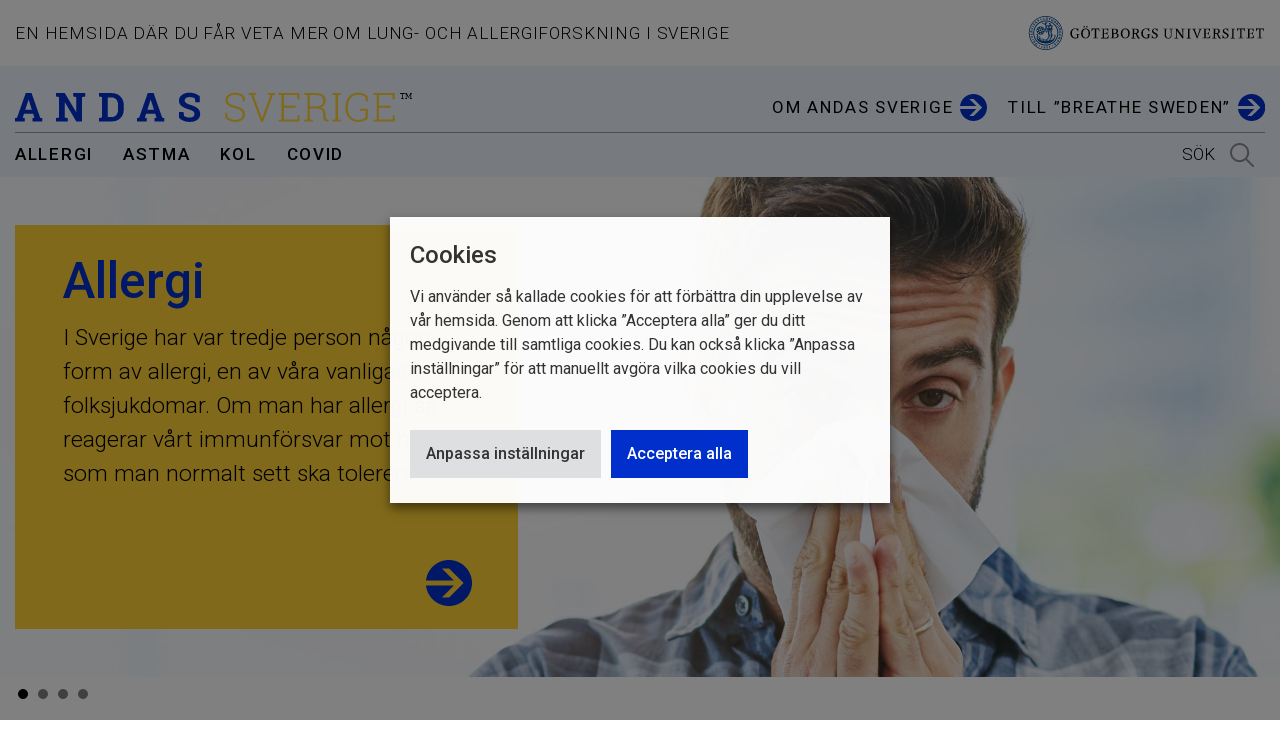

--- FILE ---
content_type: text/html; charset=UTF-8
request_url: https://andassverige.se/start/
body_size: 20006
content:

<!doctype html>
<html lang="sv-SE">
    <head>
        <!-- Required meta tags TEST -->
        <meta charset="utf-8">
        <meta name="viewport" content="width=device-width, initial-scale=1, shrink-to-fit=no, user-scalable=yes">
        <meta name="format-detection" content="telephone=no">
        <link rel="shortcut icon" href="https://andassverige.se/wp-content/themes/atlas/favicon-andas.png">


        <title>Översikt – Andas Sverige</title>
        <meta name='robots' content='index, follow, max-image-preview:large, max-snippet:-1, max-video-preview:-1' />
<link rel="alternate" hreflang="sv" href="https://andassverige.se/start/" />
<link rel="alternate" hreflang="x-default" href="https://andassverige.se/start/" />

	<!-- This site is optimized with the Yoast SEO plugin v18.6 - https://yoast.com/wordpress/plugins/seo/ -->
	<meta name="description" content="En hemsida där du får veta mer om lung- och allergiforskning i Sverige" />
	<link rel="canonical" href="https://andassverige.se/start/" />
	<meta property="og:locale" content="sv_SE" />
	<meta property="og:type" content="article" />
	<meta property="og:title" content="Översikt – Andas Sverige" />
	<meta property="og:description" content="En hemsida där du får veta mer om lung- och allergiforskning i Sverige" />
	<meta property="og:url" content="https://andassverige.se/start/" />
	<meta property="og:site_name" content="Andas Sverige" />
	<meta property="article:modified_time" content="2022-09-14T09:10:40+00:00" />
	<meta property="og:image" content="https://andassverige.se/wp-content/uploads/2022/03/opengraph-2-andassverige.png" />
	<meta property="og:image:width" content="1200" />
	<meta property="og:image:height" content="630" />
	<meta property="og:image:type" content="image/png" />
	<meta name="twitter:card" content="summary_large_image" />
	<meta name="twitter:label1" content="Beräknad lästid" />
	<meta name="twitter:data1" content="1 minut" />
	<script type="application/ld+json" class="yoast-schema-graph">{"@context":"https://schema.org","@graph":[{"@type":"Organization","@id":"https://andassverige.se/#organization","name":"Andas Sverige","url":"https://andassverige.se/","sameAs":[],"logo":{"@type":"ImageObject","@id":"https://andassverige.se/#logo","inLanguage":"sv-SE","url":"https://andassverige.se/wp-content/uploads/2022/02/andassverige.svg","contentUrl":"https://andassverige.se/wp-content/uploads/2022/02/andassverige.svg","width":"1024","height":"1024","caption":"Andas Sverige"},"image":{"@id":"https://andassverige.se/#logo"}},{"@type":"WebSite","@id":"https://andassverige.se/#website","url":"https://andassverige.se/","name":"Andas Sverige","description":"En hemsida där du får veta mer om lung- och allergiforskning i Sverige","publisher":{"@id":"https://andassverige.se/#organization"},"potentialAction":[{"@type":"SearchAction","target":{"@type":"EntryPoint","urlTemplate":"https://andassverige.se/?s={search_term_string}"},"query-input":"required name=search_term_string"}],"inLanguage":"sv-SE"},{"@type":"WebPage","@id":"https://andassverige.se/start/#webpage","url":"https://andassverige.se/start/","name":"Översikt – Andas Sverige","isPartOf":{"@id":"https://andassverige.se/#website"},"datePublished":"2021-08-19T06:05:07+00:00","dateModified":"2022-09-14T09:10:40+00:00","description":"En hemsida där du får veta mer om lung- och allergiforskning i Sverige","breadcrumb":{"@id":"https://andassverige.se/start/#breadcrumb"},"inLanguage":"sv-SE","potentialAction":[{"@type":"ReadAction","target":["https://andassverige.se/start/"]}]},{"@type":"BreadcrumbList","@id":"https://andassverige.se/start/#breadcrumb","itemListElement":[{"@type":"ListItem","position":1,"name":"Home","item":"https://andassverige.se/"},{"@type":"ListItem","position":2,"name":"Start"}]}]}</script>
	<!-- / Yoast SEO plugin. -->


<link rel='dns-prefetch' href='//andassverige.se' />
<link rel='dns-prefetch' href='//ajax.googleapis.com' />
<link rel='dns-prefetch' href='//fonts.googleapis.com' />
<link rel='dns-prefetch' href='//s.w.org' />
<link href='https://fonts.gstatic.com' crossorigin rel='preconnect' />
<link rel="alternate" type="application/rss+xml" title="Andas Sverige &raquo; Webbflöde" href="https://andassverige.se/feed/" />
<link rel="alternate" type="application/rss+xml" title="Andas Sverige &raquo; kommentarsflöde" href="https://andassverige.se/comments/feed/" />
		<!-- This site uses the Google Analytics by MonsterInsights plugin v8.5.0 - Using Analytics tracking - https://www.monsterinsights.com/ -->
							<script src="//www.googletagmanager.com/gtag/js?id="  data-cfasync="false" data-wpfc-render="false" type="text/javascript" async></script>
			<script data-cfasync="false" data-wpfc-render="false" type="text/plain" data-cli-class="cli-blocker-script" data-cli-label="MonsterInsights"  data-cli-script-type="analytics" data-cli-block="true" data-cli-block-if-ccpa-optout="false" data-cli-element-position="head">
				var mi_version = '8.5.0';
				var mi_track_user = true;
				var mi_no_track_reason = '';
				
								var disableStrs = [
										'ga-disable-G-YQQ4H54FR2',
														];

				/* Function to detect opted out users */
				function __gtagTrackerIsOptedOut() {
					for ( var index = 0; index < disableStrs.length; index++ ) {
						if ( document.cookie.indexOf( disableStrs[ index ] + '=true' ) > -1 ) {
							return true;
						}
					}

					return false;
				}

				/* Disable tracking if the opt-out cookie exists. */
				if ( __gtagTrackerIsOptedOut() ) {
					for ( var index = 0; index < disableStrs.length; index++ ) {
						window[ disableStrs[ index ] ] = true;
					}
				}

				/* Opt-out function */
				function __gtagTrackerOptout() {
					for ( var index = 0; index < disableStrs.length; index++ ) {
						document.cookie = disableStrs[ index ] + '=true; expires=Thu, 31 Dec 2099 23:59:59 UTC; path=/';
						window[ disableStrs[ index ] ] = true;
					}
				}

				if ( 'undefined' === typeof gaOptout ) {
					function gaOptout() {
						__gtagTrackerOptout();
					}
				}
								window.dataLayer = window.dataLayer || [];

				window.MonsterInsightsDualTracker = {
					helpers: {},
					trackers: {},
				};
				if ( mi_track_user ) {
					function __gtagDataLayer() {
						dataLayer.push( arguments );
					}

					function __gtagTracker( type, name, parameters ) {
						if (!parameters) {
							parameters = {};
						}

						if (parameters.send_to) {
							__gtagDataLayer.apply( null, arguments );
							return;
						}

						if ( type === 'event' ) {
															parameters.send_to = monsterinsights_frontend.v4_id;
								var hookName = name;
								if ( typeof parameters[ 'event_category' ] !== 'undefined' ) {
									hookName = parameters[ 'event_category' ] + ':' + name;
								}

								if ( typeof MonsterInsightsDualTracker.trackers[ hookName ] !== 'undefined' ) {
									MonsterInsightsDualTracker.trackers[ hookName ]( parameters );
								} else {
									__gtagDataLayer( 'event', name, parameters );
								}
							
													} else {
							__gtagDataLayer.apply( null, arguments );
						}
					}
					__gtagTracker( 'js', new Date() );
					__gtagTracker( 'set', {
						'developer_id.dZGIzZG' : true,
											} );
										__gtagTracker( 'config', 'G-YQQ4H54FR2', {"forceSSL":"true","link_attribution":"true"} );
															window.gtag = __gtagTracker;											(function () {
							/* https://developers.google.com/analytics/devguides/collection/analyticsjs/ */
							/* ga and __gaTracker compatibility shim. */
							var noopfn = function () {
								return null;
							};
							var newtracker = function () {
								return new Tracker();
							};
							var Tracker = function () {
								return null;
							};
							var p = Tracker.prototype;
							p.get = noopfn;
							p.set = noopfn;
							p.send = function (){
								var args = Array.prototype.slice.call(arguments);
								args.unshift( 'send' );
								__gaTracker.apply(null, args);
							};
							var __gaTracker = function () {
								var len = arguments.length;
								if ( len === 0 ) {
									return;
								}
								var f = arguments[len - 1];
								if ( typeof f !== 'object' || f === null || typeof f.hitCallback !== 'function' ) {
									if ( 'send' === arguments[0] ) {
										var hitConverted, hitObject = false, action;
										if ( 'event' === arguments[1] ) {
											if ( 'undefined' !== typeof arguments[3] ) {
												hitObject = {
													'eventAction': arguments[3],
													'eventCategory': arguments[2],
													'eventLabel': arguments[4],
													'value': arguments[5] ? arguments[5] : 1,
												}
											}
										}
										if ( 'pageview' === arguments[1] ) {
											if ( 'undefined' !== typeof arguments[2] ) {
												hitObject = {
													'eventAction': 'page_view',
													'page_path' : arguments[2],
												}
											}
										}
										if ( typeof arguments[2] === 'object' ) {
											hitObject = arguments[2];
										}
										if ( typeof arguments[5] === 'object' ) {
											Object.assign( hitObject, arguments[5] );
										}
										if ( 'undefined' !== typeof arguments[1].hitType ) {
											hitObject = arguments[1];
											if ( 'pageview' === hitObject.hitType ) {
												hitObject.eventAction = 'page_view';
											}
										}
										if ( hitObject ) {
											action = 'timing' === arguments[1].hitType ? 'timing_complete' : hitObject.eventAction;
											hitConverted = mapArgs( hitObject );
											__gtagTracker( 'event', action, hitConverted );
										}
									}
									return;
								}

								function mapArgs( args ) {
									var arg, hit = {};
									var gaMap = {
										'eventCategory': 'event_category',
										'eventAction': 'event_action',
										'eventLabel': 'event_label',
										'eventValue': 'event_value',
										'nonInteraction': 'non_interaction',
										'timingCategory': 'event_category',
										'timingVar': 'name',
										'timingValue': 'value',
										'timingLabel': 'event_label',
										'page' : 'page_path',
										'location' : 'page_location',
										'title' : 'page_title',
									};
									for ( arg in args ) {
																				if ( ! ( ! args.hasOwnProperty(arg) || ! gaMap.hasOwnProperty(arg) ) ) {
											hit[gaMap[arg]] = args[arg];
										} else {
											hit[arg] = args[arg];
										}
									}
									return hit;
								}

								try {
									f.hitCallback();
								} catch ( ex ) {
								}
							};
							__gaTracker.create = newtracker;
							__gaTracker.getByName = newtracker;
							__gaTracker.getAll = function () {
								return [];
							};
							__gaTracker.remove = noopfn;
							__gaTracker.loaded = true;
							window['__gaTracker'] = __gaTracker;
						})();
									} else {
										console.log( "" );
					( function () {
							function __gtagTracker() {
								return null;
							}
							window['__gtagTracker'] = __gtagTracker;
							window['gtag'] = __gtagTracker;
					} )();
									}
			</script>
				<!-- / Google Analytics by MonsterInsights -->
		<link rel='stylesheet' id='wp-block-library-css'  href='https://andassverige.se/wp-includes/css/dist/block-library/style.min.css?ver=6.0.1' type='text/css' media='all' />
<link rel='stylesheet' id='coblocks-frontend-css'  href='https://andassverige.se/wp-content/plugins/coblocks/dist/style-coblocks-1.css?ver=2.22.10' type='text/css' media='all' />
<link rel='stylesheet' id='section_block-cgb-style-css-css'  href='https://andassverige.se/wp-content/plugins/gutenberg-section-block-master/dist/blocks.style.build.css?ver=6.0.1' type='text/css' media='all' />
<style id='global-styles-inline-css' type='text/css'>
body{--wp--preset--color--black: #000000;--wp--preset--color--cyan-bluish-gray: #abb8c3;--wp--preset--color--white: #ffffff;--wp--preset--color--pale-pink: #f78da7;--wp--preset--color--vivid-red: #cf2e2e;--wp--preset--color--luminous-vivid-orange: #ff6900;--wp--preset--color--luminous-vivid-amber: #fcb900;--wp--preset--color--light-green-cyan: #7bdcb5;--wp--preset--color--vivid-green-cyan: #00d084;--wp--preset--color--pale-cyan-blue: #8ed1fc;--wp--preset--color--vivid-cyan-blue: #0693e3;--wp--preset--color--vivid-purple: #9b51e0;--wp--preset--color--color-white-01: #FFFFFF;--wp--preset--color--color-gray-01: #fafafa;--wp--preset--color--color-gray-02: #e9e9e9;--wp--preset--color--color-gray-03: #333333;--wp--preset--color--color-black-01: #000;--wp--preset--color--color-yellow-01: #ffd034;--wp--preset--color--color-light-blue-01: #ecf3fd;--wp--preset--color--color-medium-blue-01: #9cadde;--wp--preset--color--color-blue-01: #002fcb;--wp--preset--gradient--vivid-cyan-blue-to-vivid-purple: linear-gradient(135deg,rgba(6,147,227,1) 0%,rgb(155,81,224) 100%);--wp--preset--gradient--light-green-cyan-to-vivid-green-cyan: linear-gradient(135deg,rgb(122,220,180) 0%,rgb(0,208,130) 100%);--wp--preset--gradient--luminous-vivid-amber-to-luminous-vivid-orange: linear-gradient(135deg,rgba(252,185,0,1) 0%,rgba(255,105,0,1) 100%);--wp--preset--gradient--luminous-vivid-orange-to-vivid-red: linear-gradient(135deg,rgba(255,105,0,1) 0%,rgb(207,46,46) 100%);--wp--preset--gradient--very-light-gray-to-cyan-bluish-gray: linear-gradient(135deg,rgb(238,238,238) 0%,rgb(169,184,195) 100%);--wp--preset--gradient--cool-to-warm-spectrum: linear-gradient(135deg,rgb(74,234,220) 0%,rgb(151,120,209) 20%,rgb(207,42,186) 40%,rgb(238,44,130) 60%,rgb(251,105,98) 80%,rgb(254,248,76) 100%);--wp--preset--gradient--blush-light-purple: linear-gradient(135deg,rgb(255,206,236) 0%,rgb(152,150,240) 100%);--wp--preset--gradient--blush-bordeaux: linear-gradient(135deg,rgb(254,205,165) 0%,rgb(254,45,45) 50%,rgb(107,0,62) 100%);--wp--preset--gradient--luminous-dusk: linear-gradient(135deg,rgb(255,203,112) 0%,rgb(199,81,192) 50%,rgb(65,88,208) 100%);--wp--preset--gradient--pale-ocean: linear-gradient(135deg,rgb(255,245,203) 0%,rgb(182,227,212) 50%,rgb(51,167,181) 100%);--wp--preset--gradient--electric-grass: linear-gradient(135deg,rgb(202,248,128) 0%,rgb(113,206,126) 100%);--wp--preset--gradient--midnight: linear-gradient(135deg,rgb(2,3,129) 0%,rgb(40,116,252) 100%);--wp--preset--duotone--dark-grayscale: url('#wp-duotone-dark-grayscale');--wp--preset--duotone--grayscale: url('#wp-duotone-grayscale');--wp--preset--duotone--purple-yellow: url('#wp-duotone-purple-yellow');--wp--preset--duotone--blue-red: url('#wp-duotone-blue-red');--wp--preset--duotone--midnight: url('#wp-duotone-midnight');--wp--preset--duotone--magenta-yellow: url('#wp-duotone-magenta-yellow');--wp--preset--duotone--purple-green: url('#wp-duotone-purple-green');--wp--preset--duotone--blue-orange: url('#wp-duotone-blue-orange');--wp--preset--font-size--small: 13px;--wp--preset--font-size--medium: 20px;--wp--preset--font-size--large: 36px;--wp--preset--font-size--x-large: 42px;}.has-black-color{color: var(--wp--preset--color--black) !important;}.has-cyan-bluish-gray-color{color: var(--wp--preset--color--cyan-bluish-gray) !important;}.has-white-color{color: var(--wp--preset--color--white) !important;}.has-pale-pink-color{color: var(--wp--preset--color--pale-pink) !important;}.has-vivid-red-color{color: var(--wp--preset--color--vivid-red) !important;}.has-luminous-vivid-orange-color{color: var(--wp--preset--color--luminous-vivid-orange) !important;}.has-luminous-vivid-amber-color{color: var(--wp--preset--color--luminous-vivid-amber) !important;}.has-light-green-cyan-color{color: var(--wp--preset--color--light-green-cyan) !important;}.has-vivid-green-cyan-color{color: var(--wp--preset--color--vivid-green-cyan) !important;}.has-pale-cyan-blue-color{color: var(--wp--preset--color--pale-cyan-blue) !important;}.has-vivid-cyan-blue-color{color: var(--wp--preset--color--vivid-cyan-blue) !important;}.has-vivid-purple-color{color: var(--wp--preset--color--vivid-purple) !important;}.has-black-background-color{background-color: var(--wp--preset--color--black) !important;}.has-cyan-bluish-gray-background-color{background-color: var(--wp--preset--color--cyan-bluish-gray) !important;}.has-white-background-color{background-color: var(--wp--preset--color--white) !important;}.has-pale-pink-background-color{background-color: var(--wp--preset--color--pale-pink) !important;}.has-vivid-red-background-color{background-color: var(--wp--preset--color--vivid-red) !important;}.has-luminous-vivid-orange-background-color{background-color: var(--wp--preset--color--luminous-vivid-orange) !important;}.has-luminous-vivid-amber-background-color{background-color: var(--wp--preset--color--luminous-vivid-amber) !important;}.has-light-green-cyan-background-color{background-color: var(--wp--preset--color--light-green-cyan) !important;}.has-vivid-green-cyan-background-color{background-color: var(--wp--preset--color--vivid-green-cyan) !important;}.has-pale-cyan-blue-background-color{background-color: var(--wp--preset--color--pale-cyan-blue) !important;}.has-vivid-cyan-blue-background-color{background-color: var(--wp--preset--color--vivid-cyan-blue) !important;}.has-vivid-purple-background-color{background-color: var(--wp--preset--color--vivid-purple) !important;}.has-black-border-color{border-color: var(--wp--preset--color--black) !important;}.has-cyan-bluish-gray-border-color{border-color: var(--wp--preset--color--cyan-bluish-gray) !important;}.has-white-border-color{border-color: var(--wp--preset--color--white) !important;}.has-pale-pink-border-color{border-color: var(--wp--preset--color--pale-pink) !important;}.has-vivid-red-border-color{border-color: var(--wp--preset--color--vivid-red) !important;}.has-luminous-vivid-orange-border-color{border-color: var(--wp--preset--color--luminous-vivid-orange) !important;}.has-luminous-vivid-amber-border-color{border-color: var(--wp--preset--color--luminous-vivid-amber) !important;}.has-light-green-cyan-border-color{border-color: var(--wp--preset--color--light-green-cyan) !important;}.has-vivid-green-cyan-border-color{border-color: var(--wp--preset--color--vivid-green-cyan) !important;}.has-pale-cyan-blue-border-color{border-color: var(--wp--preset--color--pale-cyan-blue) !important;}.has-vivid-cyan-blue-border-color{border-color: var(--wp--preset--color--vivid-cyan-blue) !important;}.has-vivid-purple-border-color{border-color: var(--wp--preset--color--vivid-purple) !important;}.has-vivid-cyan-blue-to-vivid-purple-gradient-background{background: var(--wp--preset--gradient--vivid-cyan-blue-to-vivid-purple) !important;}.has-light-green-cyan-to-vivid-green-cyan-gradient-background{background: var(--wp--preset--gradient--light-green-cyan-to-vivid-green-cyan) !important;}.has-luminous-vivid-amber-to-luminous-vivid-orange-gradient-background{background: var(--wp--preset--gradient--luminous-vivid-amber-to-luminous-vivid-orange) !important;}.has-luminous-vivid-orange-to-vivid-red-gradient-background{background: var(--wp--preset--gradient--luminous-vivid-orange-to-vivid-red) !important;}.has-very-light-gray-to-cyan-bluish-gray-gradient-background{background: var(--wp--preset--gradient--very-light-gray-to-cyan-bluish-gray) !important;}.has-cool-to-warm-spectrum-gradient-background{background: var(--wp--preset--gradient--cool-to-warm-spectrum) !important;}.has-blush-light-purple-gradient-background{background: var(--wp--preset--gradient--blush-light-purple) !important;}.has-blush-bordeaux-gradient-background{background: var(--wp--preset--gradient--blush-bordeaux) !important;}.has-luminous-dusk-gradient-background{background: var(--wp--preset--gradient--luminous-dusk) !important;}.has-pale-ocean-gradient-background{background: var(--wp--preset--gradient--pale-ocean) !important;}.has-electric-grass-gradient-background{background: var(--wp--preset--gradient--electric-grass) !important;}.has-midnight-gradient-background{background: var(--wp--preset--gradient--midnight) !important;}.has-small-font-size{font-size: var(--wp--preset--font-size--small) !important;}.has-medium-font-size{font-size: var(--wp--preset--font-size--medium) !important;}.has-large-font-size{font-size: var(--wp--preset--font-size--large) !important;}.has-x-large-font-size{font-size: var(--wp--preset--font-size--x-large) !important;}
</style>
<link rel='stylesheet' id='cookie-law-info-css'  href='https://andassverige.se/wp-content/plugins/webtoffee-gdpr-cookie-consent/public/css/cookie-law-info-public.css?ver=2.3.7' type='text/css' media='all' />
<link rel='stylesheet' id='cookie-law-info-gdpr-css'  href='https://andassverige.se/wp-content/plugins/webtoffee-gdpr-cookie-consent/public/css/cookie-law-info-gdpr.css?ver=2.3.7' type='text/css' media='all' />
<style id='cookie-law-info-gdpr-inline-css' type='text/css'>
.cli-modal-content, .cli-tab-content { background-color: #ffffff; }.cli-privacy-content-text, .cli-modal .cli-modal-dialog, .cli-tab-container p, a.cli-privacy-readmore { color: #000000; }.cli-tab-header { background-color: #f2f2f2; }.cli-tab-header, .cli-tab-header a.cli-nav-link,span.cli-necessary-caption,.cli-switch .cli-slider:after { color: #000000; }.cli-switch .cli-slider:before { background-color: #ffffff; }.cli-switch input:checked + .cli-slider:before { background-color: #ffffff; }.cli-switch .cli-slider { background-color: #e3e1e8; }.cli-switch input:checked + .cli-slider { background-color: #28a745; }.cli-modal-close svg { fill: #000000; }.cli-tab-footer .wt-cli-privacy-accept-all-btn { background-color: #00acad; color: #ffffff}.cli-tab-footer .wt-cli-privacy-accept-btn { background-color: #00acad; color: #ffffff}.cli-tab-header a:before{ border-right: 1px solid #000000; border-bottom: 1px solid #000000; }
</style>
<link rel='stylesheet' id='bootstrap-css-css'  href='https://andassverige.se/wp-content/themes/atlas/css/bootstrap.min.css?ver=6.0.1' type='text/css' media='all' />
<link rel='stylesheet' id='cookie-consent-css'  href='https://andassverige.se/wp-content/themes/atlas/cookie-consent.css?ver=6.0.1' type='text/css' media='all' />
<link rel='stylesheet' id='bootstrap-tweak-css-css'  href='https://andassverige.se/wp-content/themes/atlas/bootstrap-tweak.css?v=1769087013&#038;ver=6.0.1' type='text/css' media='all' />
<link rel='stylesheet' id='gutenberg-editor-css'  href='https://andassverige.se/wp-content/themes/atlas/style-editor.css?v=1769087013&#038;ver=6.0.1' type='text/css' media='all' />
<link rel='stylesheet' id='fonts-css'  href='https://andassverige.se/wp-content/themes/atlas/fonts.css?ver=6.0.1' type='text/css' media='all' />
<link rel='stylesheet' id='twentyfourteen-lato-css'  href='https://fonts.googleapis.com/css?family=Lato%3A300%2C400%2C700%2C900%2C300italic%2C400italic%2C700italic&#038;subset=latin%2Clatin-ext&#038;display=fallback' type='text/css' media='all' />
<link rel='stylesheet' id='genericons-css'  href='https://andassverige.se/wp-content/themes/twentyfourteen/genericons/genericons.css?ver=3.0.3' type='text/css' media='all' />
<link rel='stylesheet' id='twentyfourteen-style-css'  href='https://andassverige.se/wp-content/themes/atlas/style.css?ver=20190507' type='text/css' media='all' />
<link rel='stylesheet' id='twentyfourteen-block-style-css'  href='https://andassverige.se/wp-content/themes/twentyfourteen/css/blocks.css?ver=20190102' type='text/css' media='all' />
<!--[if lt IE 9]>
<link rel='stylesheet' id='twentyfourteen-ie-css'  href='https://andassverige.se/wp-content/themes/twentyfourteen/css/ie.css?ver=20140701' type='text/css' media='all' />
<![endif]-->
<script type="text/plain" data-cli-class="cli-blocker-script" data-cli-label="MonsterInsights"  data-cli-script-type="analytics" data-cli-block="true" data-cli-block-if-ccpa-optout="false" data-cli-element-position="head" src='https://andassverige.se/wp-content/plugins/google-analytics-for-wordpress/assets/js/frontend-gtag.min.js?ver=8.5.0' id='monsterinsights-frontend-script-js'></script>
<script data-cfasync="false" data-wpfc-render="false" type="text/javascript" id='monsterinsights-frontend-script-js-extra'>/* <![CDATA[ */
var monsterinsights_frontend = {"js_events_tracking":"true","download_extensions":"doc,pdf,ppt,zip,xls,docx,pptx,xlsx","inbound_paths":"[{\"path\":\"\\\/go\\\/\",\"label\":\"affiliate\"},{\"path\":\"\\\/recommend\\\/\",\"label\":\"affiliate\"}]","home_url":"https:\/\/andassverige.se","hash_tracking":"false","ua":"","v4_id":"G-YQQ4H54FR2"};/* ]]> */
</script>
<script type='text/javascript' src='https://andassverige.se/wp-includes/js/jquery/jquery.min.js?ver=3.6.0' id='jquery-core-js'></script>
<script type='text/javascript' src='https://andassverige.se/wp-includes/js/jquery/jquery-migrate.min.js?ver=3.3.2' id='jquery-migrate-js'></script>
<script type='text/javascript' id='cookie-law-info-js-extra'>
/* <![CDATA[ */
var Cli_Data = {"nn_cookie_ids":["viewed_cookie_policy"],"non_necessary_cookies":{"necessary":["viewed_cookie_policy","cookielawinfo-checkbox-necessary","cookielawinfo-checkbox-functional","cookielawinfo-checkbox-performance","cookielawinfo-checkbox-analytics","cookielawinfo-checkbox-advertisement","cookielawinfo-checkbox-others"]},"cookielist":{"necessary":{"id":2,"status":true,"priority":0,"title":"Necessary","strict":true,"default_state":false,"ccpa_optout":false,"loadonstart":false},"functional":{"id":3,"status":true,"priority":5,"title":"Functional","strict":false,"default_state":false,"ccpa_optout":false,"loadonstart":false},"performance":{"id":4,"status":true,"priority":4,"title":"Performance","strict":false,"default_state":false,"ccpa_optout":false,"loadonstart":false},"analytics":{"id":5,"status":true,"priority":3,"title":"Analytics","strict":false,"default_state":false,"ccpa_optout":false,"loadonstart":false},"advertisement":{"id":6,"status":true,"priority":2,"title":"Advertisement","strict":false,"default_state":false,"ccpa_optout":false,"loadonstart":false},"others":{"id":7,"status":true,"priority":1,"title":"Others","strict":false,"default_state":false,"ccpa_optout":false,"loadonstart":false}},"ajax_url":"https:\/\/andassverige.se\/wp-admin\/admin-ajax.php","current_lang":"sv","security":"a3e4c9814d","eu_countries":["GB"],"geoIP":"disabled","use_custom_geolocation_api":"","custom_geolocation_api":"https:\/\/geoip.cookieyes.com\/geoip\/checker\/result.php","consentVersion":"1","strictlyEnabled":["necessary","obligatoire"],"cookieDomain":"","privacy_length":"250","ccpaEnabled":"","ccpaRegionBased":"","ccpaBarEnabled":"","ccpaType":"gdpr","triggerDomRefresh":"","secure_cookies":""};
var log_object = {"ajax_url":"https:\/\/andassverige.se\/wp-admin\/admin-ajax.php"};
/* ]]> */
</script>
<script type='text/javascript' src='https://andassverige.se/wp-content/plugins/webtoffee-gdpr-cookie-consent/public/js/cookie-law-info-public.js?ver=2.3.7' id='cookie-law-info-js'></script>
<link rel="https://api.w.org/" href="https://andassverige.se/wp-json/" /><link rel="alternate" type="application/json" href="https://andassverige.se/wp-json/wp/v2/pages/38" /><link rel="EditURI" type="application/rsd+xml" title="RSD" href="https://andassverige.se/xmlrpc.php?rsd" />
<link rel="wlwmanifest" type="application/wlwmanifest+xml" href="https://andassverige.se/wp-includes/wlwmanifest.xml" /> 
<meta name="generator" content="WordPress 6.0.1" />
<link rel='shortlink' href='https://andassverige.se/?p=38' />
<link rel="alternate" type="application/json+oembed" href="https://andassverige.se/wp-json/oembed/1.0/embed?url=https%3A%2F%2Fandassverige.se%2Fstart%2F" />
<link rel="alternate" type="text/xml+oembed" href="https://andassverige.se/wp-json/oembed/1.0/embed?url=https%3A%2F%2Fandassverige.se%2Fstart%2F&#038;format=xml" />
<meta name="generator" content="WPML ver:4.5.7 stt:50;" />
        <style>
            #cookie-notice,
            .cookie-notice-container {
                padding: 0px;
                background: #1b1b1b !important;
            }
            #cookie-notice .cn-button {
                display: inline-block;
                padding: 15px 30px;
                color: #000;
                background-color: rgb(255,255,255);
                margin-right: 0;
                float: right;
                border-radius: 0;
                height: 100% !important;
                padding: 20px 30px;
                font-weight: bold;
            }
            #cn-notice-text {
                text-align: left;
                padding: 15px;
                float: left;
                margin-bottom: 0 !important;
            }
            a.cn-close-icon {
                display: none !important;
            }
            .cn-buttons-container,
            .cn-text-container {
                display: block !important;
            }
            #cn-more-info,
            .cn-more-info .cn-button bootstrap {
                background-color: transparent !important;
            }
            @media (max-width: 767px) {
                #cookie-notice.cookie-revoke-hidden,
                .cookie-notice-container {
                    /* padding: 8px 8px 16px 8px; */
                }
                #cn-notice-text {
                    width: 100%;
                    padding: 8px 8px 16px 8px;
                }
                #cookie-notice .cn-button {
                    width: 100%;
                }
            }
        </style>
    </head>

    <body class="page-template page-template-page-templates page-template-page-start page-template-page-templatespage-start-php page page-id-38 wp-embed-responsive is-twentyfourteen masthead-fixed singular" data-spy="scroll" data-target=".desktop-navigation" data-offset="50">



                    <div class="top-white-board">
                <div class="container">
                    <div class="row">
                        <div class="col-6 col-lg-8 py-3 d-flex align-items-center text-uppercase">
                            <span class="white-board-text">
                                En hemsida där du får veta mer om lung- och allergiforskning i Sverige                            </span>
                        </div>
                        <div class="col-6 col-md-4  py-3 d-flex align-items-center justify-content-start justify-content-md-end">
                            <img src="https://andassverige.se/wp-content/uploads/2022/02/logo-sve.svg" style="height: 2em; width: auto; max-width: 100%" alt="">
                        </div>
                    </div>
                </div>
            </div>
            <div class="mobile-nav sticky-top py-3 pt-lg-3 pb-lg-0" style="z-index: 1030">
                <div class="container">
                    <div class="row d-flex align-items-center">
                        <div class="col-9 col-xl-4"><a href="https://andassverige.se/start" class="navbar-brand mr-auto" alt="Nav option back to home" aria-label="Nav option back to home"></a></div>
                        <div class="d-none d-xl-block col-8 text-end">
                            <ul id="social-media-top-menu">
                                <ul id="menu-top-menu" class=""><li id="menu-item-112" class="menu-item menu-item-type-post_type menu-item-object-page menu-item-112"><a href="https://andassverige.se/om-andas-sverige/">Om Andas Sverige</a></li>
<li id="menu-item-953" class="menu-item menu-item-type-custom menu-item-object-custom menu-item-953"><a href="https://breathesweden.com/start">Till &#8221;Breathe Sweden&#8221;</a></li>
</ul>

                            </ul>
                        </div>

                        <div class="d-block col-3 d-xl-none d-flex justify-content-end">
                            <button class="navbar-toggler ml-auto" type="button" data-bs-toggle="collapse" data-bs-target="#navbarCollapse" aria-controls="navbarSupportedContent" aria-expanded="false" aria-label="Toggle navigation">
                                <span class="navbar-toggler-icon"></span>
                            </button>

                        </div>
                        <div class="d-none d-lg-block col-12 mb-0">
                            <div class="menu-devider"></div>
                        </div>
                    </div>
                </div>
            </div>



            <div class="modal fade" id="searchModal" data-bs-backdrop="true" data-bs-keyboard="true" tabindex="-1" aria-labelledby="staticBackdropLabel" aria-hidden="true">
                <div class="modal-dialog modal-xl">
                    <div class="modal-content">
                        <div class="modal-header">
                            <button type="button" class="btn-close" data-bs-dismiss="modal" aria-label="Close"></button>
                        </div>
                        <div class="modal-body m-5 mt-0">
                            <form action="https://andassverige.se" method="get" class="search-form mb-2">
    <div class="form-row">
        <div class="col-12">
            <input type="search" class="form-control" name="s" id="search" value="" placeholder="Sök"/>
        </div>
    </div>
<input type='hidden' name='lang' value='sv' /></form>

                        </div>
                    </div>
                </div>
            </div>




            <div class="sticky-top nav-plate">
                <div class="container">
                    <nav class="navbar navbar-expand-xl justify-content-end navbar-side">
                        <div class="collapse navbar-collapse " id="navbarCollapse">
                            <ul class="search-in-menu d-block d-lg-none">
                                <li class="text-end ">SÖK 
                                    <button data-bs-toggle="modal" data-bs-target="#searchModal" aria-label="Toggle search" class="search-toggler"><img src="https://andassverige.se/wp-content/themes/atlas/loupe.svg" class="ml-auto" alt="Search" style="height: 1.4em;"></button>
                                </li>

                            </ul>

                            <ul id="menu-main-menu" class="navbar-nav mr-auto"><li id="menu-item-519" class="menu-item menu-item-type-post_type menu-item-object-page nav-item nav-item-519"><a href="https://andassverige.se/allergi/" class="nav-link" >Allergi</a></li><li id="menu-item-524" class="menu-item menu-item-type-post_type menu-item-object-page nav-item nav-item-524"><a href="https://andassverige.se/astma/" class="nav-link" >Astma</a></li><li id="menu-item-109" class="menu-item menu-item-type-post_type menu-item-object-page nav-item nav-item-109"><a href="https://andassverige.se/kol/" class="nav-link" >KOL</a></li><li id="menu-item-530" class="menu-item menu-item-type-post_type menu-item-object-page nav-item nav-item-530"><a href="https://andassverige.se/covid/" class="nav-link" >Covid</a></li></ul>                            <ul id="menu-top-menu-1" class="navbar-nav mr-auto d-xl-none"><li class="menu-item menu-item-type-post_type menu-item-object-page menu-item-112"><a href="https://andassverige.se/om-andas-sverige/">Om Andas Sverige</a></li>
<li class="menu-item menu-item-type-custom menu-item-object-custom menu-item-953"><a href="https://breathesweden.com/start">Till &#8221;Breathe Sweden&#8221;</a></li>
</ul>

                            <ul class="search-in-menu d-none d-lg-block">
                                <li>SÖK 
                                    <button data-bs-toggle="modal" data-bs-target="#searchModal" aria-label="Toggle search" class="search-toggler"><img src="https://andassverige.se/wp-content/themes/atlas/loupe.svg" class="ml-auto" alt="Search" style="height: 1.4em;"></button>
                                </li>

                            </ul>
                        </div>
                    </nav>
                </div>
            </div>

            <div id="extreme-screen-wrapper">
                
    <div id="carouselExampleIndicators" class="mb-5 carousel slide carousel-fade" data-bs-ride="carousel">
                    <div class="carousel-indicators">
                <div class="container">
                    <div class="row">
                        <div class="col-12">
                                                            <button type="button" data-bs-target="#carouselExampleIndicators" data-bs-slide-to="0" class="active" aria-current="true" aria-label="Slide 1"></button>
                                                                        <button type="button" data-bs-target="#carouselExampleIndicators" data-bs-slide-to="1"  aria-label="Slide 2"></button>
                                                                        <button type="button" data-bs-target="#carouselExampleIndicators" data-bs-slide-to="2"  aria-label="Slide 3"></button>
                                                                        <button type="button" data-bs-target="#carouselExampleIndicators" data-bs-slide-to="3"  aria-label="Slide 4"></button>
                                                                </div>

                    </div>
                </div>
            </div>
        

        <div class="carousel-inner">

            
                <style scoped>
                    .carousel-item-1 .herospace {
                        background-image: url('https://andassverige.se/wp-content/uploads/2022/03/headerr-allergy-mobile.jpg');
                    }
                    @media (min-width: 768px) {
                        .carousel-item-1 .herospace {
                            background-image: url('https://andassverige.se/wp-content/uploads/2022/03/allergy.jpg');
                        }
                    }
                </style>

                <div class="carousel-item carousel-item-1 active" >
                    <div class="herospace d-block ">
                        <div class="container h-100">
                            <div class="row h-100">
                                <div class="col-12 col-lg-5 h-100 py-5">
                                    <div class="d-none d-lg-block h-100">
                                                                        <a href="https://andassverige.se/allergi/" class="carouselBox py-4 px-5">
                                                                                                                    <h1>Allergi</h1>
                                                                                <p>I Sverige har var tredje person någon form av allergi, en av våra vanligaste folksjukdomar. Om man har allergi så reagerar vårt immunförsvar mot något som man normalt sett ska tolerera.</p>
                                        
                                        
                                                                        </a>
                                                                        </div>
                                </div>
                            </div>
                        </div>
                    </div> 
                    <div class="d-block d-lg-none">
                                                                        <a href="https://andassverige.se/allergi/" class="carouselBox py-4 px-4 mx-3 mb-3">
                                                                                                                    <h2>Allergi</h2>
                                                                                <div class="pb-5 pb-lg-0">
                                        <p>I Sverige har var tredje person någon form av allergi, en av våra vanligaste folksjukdomar. Om man har allergi så reagerar vårt immunförsvar mot något som man normalt sett ska tolerera.</p>
                                        </div>
                                        
                                        
                                                                        </a>
                                                                        </div>



                </div>


            
                <style scoped>
                    .carousel-item-2 .herospace {
                        background-image: url('https://andassverige.se/wp-content/uploads/2022/03/header-athma-mobile.jpg');
                    }
                    @media (min-width: 768px) {
                        .carousel-item-2 .herospace {
                            background-image: url('https://andassverige.se/wp-content/uploads/2022/03/header-asthma.jpg');
                        }
                    }
                </style>

                <div class="carousel-item carousel-item-2 " >
                    <div class="herospace d-block ">
                        <div class="container h-100">
                            <div class="row h-100">
                                <div class="col-12 col-lg-5 h-100 py-5">
                                    <div class="d-none d-lg-block h-100">
                                                                        <a href="https://andassverige.se/astma/" class="carouselBox py-4 px-5">
                                                                                                                    <h2>Astma</h2>
                                                                                <p>Astma är en kronisk luftvägssjukdom som drabbar cirka 10 % av befolkningen i Sverige vilket gör den till en av de vanligaste kroniska sjukdomarna.</p>
                                        
                                        
                                                                        </a>
                                                                        </div>
                                </div>
                            </div>
                        </div>
                    </div> 
                    <div class="d-block d-lg-none">
                                                                        <a href="https://andassverige.se/astma/" class="carouselBox py-4 px-4 mx-3 mb-3">
                                                                                                                    <h2>Astma</h2>
                                                                                <div class="pb-5 pb-lg-0">
                                        <p>Astma är en kronisk luftvägssjukdom som drabbar cirka 10 % av befolkningen i Sverige vilket gör den till en av de vanligaste kroniska sjukdomarna.</p>
                                        </div>
                                        
                                        
                                                                        </a>
                                                                        </div>



                </div>


            
                <style scoped>
                    .carousel-item-3 .herospace {
                        background-image: url('https://andassverige.se/wp-content/uploads/2022/02/clouds.jpg');
                    }
                    @media (min-width: 768px) {
                        .carousel-item-3 .herospace {
                            background-image: url('https://andassverige.se/wp-content/uploads/2022/02/clouds.jpg');
                        }
                    }
                </style>

                <div class="carousel-item carousel-item-3 " >
                    <div class="herospace d-block ">
                        <div class="container h-100">
                            <div class="row h-100">
                                <div class="col-12 col-lg-5 h-100 py-5">
                                    <div class="d-none d-lg-block h-100">
                                                                        <a href="https://andassverige.se/covid/" class="carouselBox py-4 px-5">
                                                                                                                    <h2>KOL</h2>
                                                                                <p>Kroniskt obstruktiv lungsjukdom (KOL) utmärks av ett bestående inskränkt luftflöde hos personer med kroniska andningsbesvär. Sjukdomen orsakas av långvarig exponering för riskfaktorer, vanligen tobaksrök.</p>
                                        
                                        
                                                                        </a>
                                                                        </div>
                                </div>
                            </div>
                        </div>
                    </div> 
                    <div class="d-block d-lg-none">
                                                                        <a href="https://andassverige.se/covid/" class="carouselBox py-4 px-4 mx-3 mb-3">
                                                                                                                    <h2>KOL</h2>
                                                                                <div class="pb-5 pb-lg-0">
                                        <p>Kroniskt obstruktiv lungsjukdom (KOL) utmärks av ett bestående inskränkt luftflöde hos personer med kroniska andningsbesvär. Sjukdomen orsakas av långvarig exponering för riskfaktorer, vanligen tobaksrök.</p>
                                        </div>
                                        
                                        
                                                                        </a>
                                                                        </div>



                </div>


            
                <style scoped>
                    .carousel-item-4 .herospace {
                        background-image: url('https://andassverige.se/wp-content/uploads/2022/02/covid.jpg');
                    }
                    @media (min-width: 768px) {
                        .carousel-item-4 .herospace {
                            background-image: url('https://andassverige.se/wp-content/uploads/2022/02/covid.jpg');
                        }
                    }
                </style>

                <div class="carousel-item carousel-item-4 " >
                    <div class="herospace d-block ">
                        <div class="container h-100">
                            <div class="row h-100">
                                <div class="col-12 col-lg-5 h-100 py-5">
                                    <div class="d-none d-lg-block h-100">
                                                                        <a href="https://andassverige.se/kol/" class="carouselBox py-4 px-5">
                                                                                                                    <h2>Covid</h2>
                                                                                <p>Covid-19, orsakad av det nya coronaviruset SARS-CoV-2, är en komplex sjukdom som har orsakat och fortsätter orsaka betydande osäkerhet runtom i världen.</p>
                                        
                                        
                                                                        </a>
                                                                        </div>
                                </div>
                            </div>
                        </div>
                    </div> 
                    <div class="d-block d-lg-none">
                                                                        <a href="https://andassverige.se/kol/" class="carouselBox py-4 px-4 mx-3 mb-3">
                                                                                                                    <h2>Covid</h2>
                                                                                <div class="pb-5 pb-lg-0">
                                        <p>Covid-19, orsakad av det nya coronaviruset SARS-CoV-2, är en komplex sjukdom som har orsakat och fortsätter orsaka betydande osäkerhet runtom i världen.</p>
                                        </div>
                                        
                                        
                                                                        </a>
                                                                        </div>



                </div>


                    </div>

    </div>



        
            



            


                
<section class="wp-block-mkl-section-block alignfull has-color-gray-02-background-color">
<div class="wp-container-5 wp-block-group"><div class="wp-block-group__inner-container">
<div style="height:50px" aria-hidden="true" class="wp-block-spacer"></div>



<h2 id="valkommen-till-andas-sverige-1">Välkommen till <strong>Andas Sverige</strong></h2>



<div class="wp-container-4 wp-block-columns">
<div class="wp-container-1 wp-block-column">
<p style="font-size:24px">Resultat från studier inom allergi och luftvägssjukdomar publiceras framförallt i vetenskapliga tidskrifter. Det tekniska språket i dessa tidskrifter gör det ofta svårt för allmänheten (inklusive patientgrupper, finansiärer av forskning samt beslutsfattare) att ta till sig informationen.</p>
</div>



<div class="wp-container-3 wp-block-column">
<p>Allmänheten utgör samtidigt en central part i forskning genom att själva delta i studier, engagera sig i insamlingar och skänka pengar eller på andra sätt finansiera forskningsprojekt, samt praktiskt använda sig av resultat och framsteg från forskningsstudier. Det är angeläget att skapa ett forum där alla kan få tillgång till forskningsresultat återgivna med ett okomplicerat språk.</p>



<p>Andas Sverige syftar till att etablera just ett sådant forum och fylla ett tidigare tomrum. Det är en webbsajt som riktar sig till allmänheten, och där den forskning vi bedriver inom allergi, astma, KOL och covid-19 sammanfattas ”på ren svenska”.</p>



<div class="wp-container-2 wp-block-buttons">
<div class="wp-block-button"><a class="wp-block-button__link" href="https://andassverige.se/om-andas-sverige/">Läs mer om Andas Sverige här</a></div>
</div>
</div>
</div>



<div style="height:59px" aria-hidden="true" class="wp-block-spacer"></div>
</div></div>
</section>



<section class="wp-block-mkl-section-block alignfull" style="padding-bottom:60px;padding-top:60px">
<div class="wp-container-6 wp-block-group"><div class="wp-block-group__inner-container">
<h2 class="has-color-gray-03-color has-text-color" id="de-senaste-sammanfattningarna"><strong>De senaste sammanfattningarna</strong></h2>



<div style="height:30px" aria-hidden="true" class="wp-block-spacer"></div>




    <div class="article-list-wrapper">
        <div class="row">
            
                    <div class="col-12 col-md-3 mb-5">
                        <a href="https://andassverige.se/artiklar/allvarlig-astma/" class="article-box">
                            <div class="embed-responsive embed-responsive-4by3 mb-3">
                                <div  href="https://andassverige.se/artiklar/allvarlig-astma/" class="embed-responsive-item d-flex align-items-center justify-content-center" style="background-image: url('https://andassverige.se/wp-content/uploads/2021/12/asthma-gd3a9b4c3f-1920.jpg'); ">
                                    <!--<div class="play-button"></div>-->
                                </div>
                            </div>
                                                        <h3 class="mb-3">Allvarlig astma</h3>
                            <p>Två viktiga dimensioner när det gäller allvarlig astmasjukdom är dels graden av astmakontroll, dels svårighetsgrad. Graden av astmakontroll definieras främst utifrån symptombild och påverkan på individens dagliga liv.</p>
                                                        <!--
                            <ul class="taglist">
                                                            </ul>-->

                        </a>
                    </div>

                    
                    <div class="col-12 col-md-3 mb-5">
                        <a href="https://andassverige.se/artiklar/forandringar-i-forekomst-av-allergisk-sensibilisering-over-tid/" class="article-box">
                            <div class="embed-responsive embed-responsive-4by3 mb-3">
                                <div  href="https://andassverige.se/artiklar/forandringar-i-forekomst-av-allergisk-sensibilisering-over-tid/" class="embed-responsive-item d-flex align-items-center justify-content-center" style="background-image: url('https://andassverige.se/wp-content/uploads/2021/12/allergy-2.jpg'); ">
                                    <!--<div class="play-button"></div>-->
                                </div>
                            </div>
                                                        <h3 class="mb-3">Förändringar i förekomst av allergi över tid</h3>
                            <p>Allergisk sensibilisering, det vill säga att man bildat IgE-antikroppar mot vanliga ämnen i vår omgivning, som björkpollen och pälsdjur, är den viktigaste riskfaktorn för utveckling av astma och allergisk rinit (hösnuva).</p>
                                                        <!--
                            <ul class="taglist">
                                                            </ul>-->

                        </a>
                    </div>

                    
                    <div class="col-12 col-md-3 mb-5">
                        <a href="https://andassverige.se/artiklar/forandringar-i-forekomst-av-astma-over-tid/" class="article-box">
                            <div class="embed-responsive embed-responsive-4by3 mb-3">
                                <div  href="https://andassverige.se/artiklar/forandringar-i-forekomst-av-astma-over-tid/" class="embed-responsive-item d-flex align-items-center justify-content-center" style="background-image: url('https://andassverige.se/wp-content/uploads/2021/12/examination-ge1b7b6330-1920.jpg'); ">
                                    <!--<div class="play-button"></div>-->
                                </div>
                            </div>
                                                        <h3 class="mb-3">Förändringar i förekomst av astma över tid</h3>
                            <p>Från 1950-talet har astma ökat i de flesta delarna av världen och verkar fortsätta att öka i låg- och medelinkomstländer och i områden med hög urbanisering, såsom Kina.</p>
                                                        <!--
                            <ul class="taglist">
                                                            </ul>-->

                        </a>
                    </div>

                    
                    <div class="col-12 col-md-3 mb-5">
                        <a href="https://andassverige.se/artiklar/forandringar-i-forekomst-av-kol-over-tid/" class="article-box">
                            <div class="embed-responsive embed-responsive-4by3 mb-3">
                                <div  href="https://andassverige.se/artiklar/forandringar-i-forekomst-av-kol-over-tid/" class="embed-responsive-item d-flex align-items-center justify-content-center" style="background-image: url('https://andassverige.se/wp-content/uploads/2022/09/cdc-0sk3qi4oi0c-unsplash.jpg'); ">
                                    <!--<div class="play-button"></div>-->
                                </div>
                            </div>
                                                        <h3 class="mb-3">Förändringar i förekomst av KOL över tid</h3>
                            <p>Kroniskt obstruktiv lungsjukdom (KOL) är en kronisk folkhälsosjukdom som ökade under 1900-talet, till stor del på grund av den samtida ökningen av tobaksrökning.</p>
                                                        <!--
                            <ul class="taglist">
                                                            </ul>-->

                        </a>
                    </div>

                    
                    <div class="col-12 col-md-3 mb-5">
                        <a href="https://andassverige.se/artiklar/medicinhistoria-om-astma-och-astmalakemedel/" class="article-box">
                            <div class="embed-responsive embed-responsive-4by3 mb-3">
                                <div  href="https://andassverige.se/artiklar/medicinhistoria-om-astma-och-astmalakemedel/" class="embed-responsive-item d-flex align-items-center justify-content-center" style="background-image: url('https://andassverige.se/wp-content/uploads/2021/12/pills.jpg'); ">
                                    <!--<div class="play-button"></div>-->
                                </div>
                            </div>
                                                        <h3 class="mb-3">Historik om astma och astmaläkemedel</h3>
                            <p>Genombrott för förståelse av astmasjukdomen kom på 1800-talet. John Bostock beskrev 1819 sin egen astma och hösnuva och Henry Hyde Salter skrev 1860 den första moderna läroboken om astma.</p>
                                                        <!--
                            <ul class="taglist">
                                                            </ul>-->

                        </a>
                    </div>

                    
                    <div class="col-12 col-md-3 mb-5">
                        <a href="https://andassverige.se/artiklar/incidens-och-remission-av-allergisk-sensibilisering/" class="article-box">
                            <div class="embed-responsive embed-responsive-4by3 mb-3">
                                <div  href="https://andassverige.se/artiklar/incidens-och-remission-av-allergisk-sensibilisering/" class="embed-responsive-item d-flex align-items-center justify-content-center" style="background-image: url('https://andassverige.se/wp-content/uploads/2021/12/friendship-g4ea3d03ad-1920.jpg'); ">
                                    <!--<div class="play-button"></div>-->
                                </div>
                            </div>
                                                        <h3 class="mb-3">Insjuknande och tillfrisknande av allergi</h3>
                            <p>Allergi och överkänslighet är två begrepp som ofta sammanblandas. Enkelt uttryckt kan man säja att man har allergi om man har utvecklat specifika antikroppar (IgE-antikroppar) mot ämnen&#8230;</p>
                                                        <!--
                            <ul class="taglist">
                                <li>Allergi</li><li>Allergi</li>                            </ul>-->

                        </a>
                    </div>

                    
                    <div class="col-12 col-md-3 mb-5">
                        <a href="https://andassverige.se/artiklar/incidens-och-remission-av-astma/" class="article-box">
                            <div class="embed-responsive embed-responsive-4by3 mb-3">
                                <div  href="https://andassverige.se/artiklar/incidens-och-remission-av-astma/" class="embed-responsive-item d-flex align-items-center justify-content-center" style="background-image: url('https://andassverige.se/wp-content/uploads/2022/09/bastien-plu-cpllamr7-14-unsplash.jpg'); ">
                                    <!--<div class="play-button"></div>-->
                                </div>
                            </div>
                                                        <h3 class="mb-3">Insjuknande och tillfrisknande av astma</h3>
                            <p>Astma betraktas ofta som en kronisk sjukdom trots att remission (tillfrisknande) förekommer. Incidens (insjuknande) i astma är vanligast bland yngre barn och tonåringar men förekommer även bland vuxna. </p>
                                                        <!--
                            <ul class="taglist">
                                <li>Astma</li><li>Astma</li><li>Astma</li><li>Astma</li>                            </ul>-->

                        </a>
                    </div>

                    
                    <div class="col-12 col-md-3 mb-5">
                        <a href="https://andassverige.se/artiklar/kol-bland-personer-som-aldrig-varit-rokare/" class="article-box">
                            <div class="embed-responsive embed-responsive-4by3 mb-3">
                                <div  href="https://andassverige.se/artiklar/kol-bland-personer-som-aldrig-varit-rokare/" class="embed-responsive-item d-flex align-items-center justify-content-center" style="background-image: url('https://andassverige.se/wp-content/uploads/2022/04/sara-bakhshi-dix0c-q1y-unsplash-1.jpg'); ">
                                    <!--<div class="play-button"></div>-->
                                </div>
                            </div>
                                                        <h3 class="mb-3">KOL bland personer som aldrig varit rökare￼</h3>
                            <p>KOL bland personer som aldrig varit rökare Den viktigaste riskfaktorn för KOL är tobaksrökning, men&#8230;</p>
                                                        <!--
                            <ul class="taglist">
                                <li>KOL</li><li>KOL</li>                            </ul>-->

                        </a>
                    </div>

                                            </div>
    </div>

     


</div></div>
</section>
            












    <footer>
        <section id="footer-top" class="py-5">
            <div class="container">
                <div class="row">
                    <div class="col-6 col-md-6 col-lg-3 mb-5">
                        <a href="https://andassverige.se/start/"><img src="https://andassverige.se/wp-content/themes/atlas/Andas-footer.svg" alt="Andas sverige logo" style="width: 100%; height: auto;"></a>
                    </div>        
                </div>
                <div class="row">
                    <div class="col-12 col-md-5  mb-5 mb-md-0 ">
                        <p>En hemsida där du får veta mer om lung- och allergiforskning i Sverige. Här finner du populärvetenskapliga sammanfattningar av forskningsresultat om astma, allergi, KOL och covid-19. Andas Sverige är ett samarbete mellan Göteborgs Universitet, Umeå Universitet och Region Norrbotten. Projektet finansieras av Vetenskapsrådet.</p>
                    </div>
                    <div class="col-12 col-md-1  mb-5 mb-md-0 ">
                    </div>
                    <div class="col-6 col-md-3  mb-5 mb-md-0 ">

                        <strong>Innehåll</strong>

                        <ul id="menu-main-menu-1" class=""><li class="menu-item menu-item-type-post_type menu-item-object-page menu-item-519"><a href="https://andassverige.se/allergi/">Allergi</a></li>
<li class="menu-item menu-item-type-post_type menu-item-object-page menu-item-524"><a href="https://andassverige.se/astma/">Astma</a></li>
<li class="menu-item menu-item-type-post_type menu-item-object-page menu-item-109"><a href="https://andassverige.se/kol/">KOL</a></li>
<li class="menu-item menu-item-type-post_type menu-item-object-page menu-item-530"><a href="https://andassverige.se/covid/">Covid</a></li>
</ul>                    </div>
                    <div class="col-6 col-md-3 mb-5 mb-md-0 ">
                        <ul id="menu-top-menu-2" class=""><li class="menu-item menu-item-type-post_type menu-item-object-page menu-item-112"><a href="https://andassverige.se/om-andas-sverige/">Om Andas Sverige</a></li>
<li class="menu-item menu-item-type-custom menu-item-object-custom menu-item-953"><a href="https://breathesweden.com/start">Till &#8221;Breathe Sweden&#8221;</a></li>
</ul>                    </div>
                </div>
            </div>
        </section>
        <div class="container mb-5">


            <div class="row">
                <div class="col-12">
                    <div class="footer-logos d-lg-flex align-items-center mt-4 text-center">
                                                        <a href="https://www.gu.se/" target="_blank"> <img src="https://andassverige.se/wp-content/uploads/2022/02/gbguniversitet.png" class="me-5 mb-4 mb-lg-1" alt="Göteborgs Universitet"></a> 
                                                                <a href="https://www.umu.se/" target="_blank"> <img src="https://andassverige.se/wp-content/uploads/2022/02/umeauniversitet.png" class="me-5 mb-4 mb-lg-1" alt="Umeå Universitet"></a> 
                                                                <a href="https://www.norrbotten.se/" target="_blank"> <img src="https://andassverige.se/wp-content/uploads/2022/02/regionnorrbotten.png" class="me-5 mb-4 mb-lg-1" alt="Region Norrbotten"></a> 
                                                                <a href="https://www.vr.se/" target="_blank"> <img src="https://andassverige.se/wp-content/uploads/2022/02/vetenskapsradet.png" class="me-5 mb-4 mb-lg-1" alt="Vetenskapsrådet"></a> 
                                                                <a href="https://www.vbggroup.com/sv/om-oss/agarstiftelser/" target="_blank"> <img src="https://andassverige.se/wp-content/uploads/2022/03/krefting-1.png" class="me-5 mb-4 mb-lg-1" alt="Herrman Krefting Foundation"></a> 
                                                    </div>
                </div>
                <div class="col-12">
                    <hr class="black"/>
                </div>
                <div class="col-12 col-md-6 mb-5 mb-md-0">
                        <p><a href="https://andassverige.se/integritetspolicy/">Integritetspolicy </a></p>
<a href="javascript:void(0)" class="wt-cli-manage-consent-link">Ändra inställningar för cookies</a>
                </div>
                <div class="col-12 col-md-6 mb-5 mb-md-0">
                        <p>© Copyright Andas Sverige 2022. All rights reserved.</p>

                </div>
            </div>

        </div>


    </footer>
    </div>
<div class="wt-cli-cookie-bar-container" data-nosnippet="true"><!--googleoff: all--><div id="cookie-law-info-bar" role="dialog" aria-live="polite" aria-label="cookieconsent" aria-describedby="wt-cli-cookie-banner" data-cli-geo-loc="0" style="text-align:left; padding:15px 30px;" class="wt-cli-cookie-bar"><div class="cli-wrapper"><h5 role="heading" aria-level="5" tabindex="0" id="wt-cli-cookie-banner-title" style="">Cookies</h5><span id="wt-cli-cookie-banner"><div class="cli-bar-container cli-style-v2"><div class="cli-bar-message">Vi använder så kallade cookies för att förbättra din upplevelse av vår hemsida. Genom att klicka ”Acceptera alla” ger du ditt medgivande till samtliga cookies. Du kan också klicka ”Anpassa inställningar” för att manuellt avgöra vilka cookies du vill acceptera.</br><div class="wt-cli-ccpa-element"> .</div></div><div class="cli-bar-btn_container"><a id="wt-cli-settings-btn" tabindex="0" role='button' style="border-bottom:1px solid; text-decoration:none; text-decoration:none;" class="wt-cli-element medium cli-plugin-button cli-plugin-main-button cli_settings_button" >Anpassa inställningar</a><a id="wt-cli-accept-all-btn" tabindex="0" role='button' style="margin:5px 5px 5px 30px; border-radius:0; padding:8px 25px 8px 25px;" data-cli_action="accept_all"  class="wt-cli-element medium cli-plugin-button wt-cli-accept-all-btn cookie_action_close_header cli_action_button" >Acceptera alla</a></div></div></span></div></div><div tabindex="0" id="cookie-law-info-again" style="display:none;"><span id="cookie_hdr_showagain">Ändra inställningar för cookies</span></div><div class="cli-modal" id="cliSettingsPopup" role="dialog" aria-labelledby="wt-cli-privacy-title" tabindex="-1" aria-hidden="true">
  <div class="cli-modal-dialog" role="document">
    <div class="cli-modal-content cli-bar-popup">
      <button aria-label="Stäng" type="button" class="cli-modal-close" id="cliModalClose">
      <svg class="" viewBox="0 0 24 24"><path d="M19 6.41l-1.41-1.41-5.59 5.59-5.59-5.59-1.41 1.41 5.59 5.59-5.59 5.59 1.41 1.41 5.59-5.59 5.59 5.59 1.41-1.41-5.59-5.59z"></path><path d="M0 0h24v24h-24z" fill="none"></path></svg>
      <span class="wt-cli-sr-only">Stäng</span>
      </button>
        <div class="cli-modal-body">

    <div class="wt-cli-element cli-container-fluid cli-tab-container">
        <div class="cli-row">
                            <div class="cli-col-12 cli-align-items-stretch cli-px-0">
                    <div class="cli-privacy-overview">
                        <h4 id='wt-cli-privacy-title'>Cookie inställningar</h4>                        <div class="cli-privacy-content">
                            <div class="cli-privacy-content-text">Denna hemsida använder <span class="il">cookies</span> för att förbättra din upplevelse av den. De <span class="il">cookies</span> som är kategoriserade som nödvändiga lagras i din webbläsare eftersom de är nödvändiga för hemsidans grundläggande funktioner. Hemsidan använder också <span class="il">cookies</span> för att till exempel analysera hur du använder hemsidan. Dessa <span class="il">cookies</span> lagras i din webbläsare endast med ditt medgivande. Du kan välja att neka dessa <span class="il">cookies</span> men det kan ha viss inverkan på hemsidans beteende.</div>
                        </div>
                        <a id="wt-cli-privacy-readmore"  tabindex="0" role="button" class="cli-privacy-readmore" data-readmore-text="Visa mer" data-readless-text="Visa mindre"></a>                    </div>
                </div>
                        <div class="cli-col-12 cli-align-items-stretch cli-px-0 cli-tab-section-container" role="tablist">

                
                                    <div class="cli-tab-section">
                        <div class="cli-tab-header">
                            <a id="wt-cli-tab-link-necessary" tabindex="0" role="tab" aria-expanded="false" aria-describedby="wt-cli-tab-necessary" aria-controls="wt-cli-tab-necessary" class="cli-nav-link cli-settings-mobile" data-target="necessary" data-toggle="cli-toggle-tab">
                                Necessary                            </a>
                                                                                        <div class="wt-cli-necessary-checkbox">
                                    <input type="checkbox" class="cli-user-preference-checkbox" id="wt-cli-checkbox-necessary" aria-label="Necessary" data-id="checkbox-necessary" checked="checked" />
                                    <label class="form-check-label" for="wt-cli-checkbox-necessary"> Necessary </label>
                                </div>
                                <span class="cli-necessary-caption">
                                    Alltid aktiverad                                </span>
                                                    </div>
                        <div class="cli-tab-content">
                            <div id="wt-cli-tab-necessary" tabindex="0" role="tabpanel" aria-labelledby="wt-cli-tab-link-necessary" class="cli-tab-pane cli-fade" data-id="necessary">
                            <div class="wt-cli-cookie-description">Necessary cookies are absolutely essential for the website to function properly. These cookies ensure basic functionalities and security features of the website, anonymously.
<table class="wt-cli-element cookielawinfo-row-cat-table cookielawinfo-winter"><thead><tr><th scope="col" class="cookielawinfo-column-1">Kaka</th><th scope="col" class="cookielawinfo-column-3">Varaktighet</th><th scope="col" class="cookielawinfo-column-4">Beskrivning</th></tr></thead><tbody><tr class="cookielawinfo-row"><td class="cookielawinfo-column-1">cookielawinfo-checkbox-advertisement</td><td class="cookielawinfo-column-3">1 year</td><td class="cookielawinfo-column-4">Set by the GDPR Cookie Consent plugin, this cookie is used to record the user consent for the cookies in the "Advertisement" category .</td></tr><tr class="cookielawinfo-row"><td class="cookielawinfo-column-1">cookielawinfo-checkbox-analytics</td><td class="cookielawinfo-column-3">1 year</td><td class="cookielawinfo-column-4">Set by the GDPR Cookie Consent plugin, this cookie is used to record the user consent for the cookies in the "Analytics" category .</td></tr><tr class="cookielawinfo-row"><td class="cookielawinfo-column-1">cookielawinfo-checkbox-functional</td><td class="cookielawinfo-column-3">1 year</td><td class="cookielawinfo-column-4">The cookie is set by the GDPR Cookie Consent plugin to record the user consent for the cookies in the category "Functional".</td></tr><tr class="cookielawinfo-row"><td class="cookielawinfo-column-1">cookielawinfo-checkbox-necessary</td><td class="cookielawinfo-column-3">1 year</td><td class="cookielawinfo-column-4">Set by the GDPR Cookie Consent plugin, this cookie is used to record the user consent for the cookies in the "Necessary" category .</td></tr><tr class="cookielawinfo-row"><td class="cookielawinfo-column-1">cookielawinfo-checkbox-others</td><td class="cookielawinfo-column-3">1 year</td><td class="cookielawinfo-column-4">Set by the GDPR Cookie Consent plugin, this cookie is used to store the user consent for cookies in the category "Others".</td></tr><tr class="cookielawinfo-row"><td class="cookielawinfo-column-1">cookielawinfo-checkbox-performance</td><td class="cookielawinfo-column-3">1 year</td><td class="cookielawinfo-column-4">Set by the GDPR Cookie Consent plugin, this cookie is used to store the user consent for cookies in the category "Performance".</td></tr><tr class="cookielawinfo-row"><td class="cookielawinfo-column-1">viewed_cookie_policy</td><td class="cookielawinfo-column-3">1 year</td><td class="cookielawinfo-column-4">The cookie is set by the GDPR Cookie Consent plugin to store whether or not the user has consented to the use of cookies. It does not store any personal data.</td></tr></tbody></table></div>
                            </div>
                        </div>
                    </div>
                                    <div class="cli-tab-section">
                        <div class="cli-tab-header">
                            <a id="wt-cli-tab-link-functional" tabindex="0" role="tab" aria-expanded="false" aria-describedby="wt-cli-tab-functional" aria-controls="wt-cli-tab-functional" class="cli-nav-link cli-settings-mobile" data-target="functional" data-toggle="cli-toggle-tab">
                                Functional                            </a>
                                                                                        <div class="cli-switch">
                                    <input type="checkbox" class="cli-user-preference-checkbox"  id="wt-cli-checkbox-functional" aria-label="functional" data-id="checkbox-functional" role="switch" aria-controls="wt-cli-tab-link-functional" aria-labelledby="wt-cli-tab-link-functional"  />
                                    <label for="wt-cli-checkbox-functional" class="cli-slider" data-cli-enable="Aktiverad" data-cli-disable="Inaktiverad"><span class="wt-cli-sr-only">functional</span></label>
                                </div>
                                                    </div>
                        <div class="cli-tab-content">
                            <div id="wt-cli-tab-functional" tabindex="0" role="tabpanel" aria-labelledby="wt-cli-tab-link-functional" class="cli-tab-pane cli-fade" data-id="functional">
                            <div class="wt-cli-cookie-description">Functional cookies help to perform certain functionalities like sharing the content of the website on social media platforms, collect feedbacks, and other third-party features.
</div>
                            </div>
                        </div>
                    </div>
                                    <div class="cli-tab-section">
                        <div class="cli-tab-header">
                            <a id="wt-cli-tab-link-performance" tabindex="0" role="tab" aria-expanded="false" aria-describedby="wt-cli-tab-performance" aria-controls="wt-cli-tab-performance" class="cli-nav-link cli-settings-mobile" data-target="performance" data-toggle="cli-toggle-tab">
                                Performance                            </a>
                                                                                        <div class="cli-switch">
                                    <input type="checkbox" class="cli-user-preference-checkbox"  id="wt-cli-checkbox-performance" aria-label="performance" data-id="checkbox-performance" role="switch" aria-controls="wt-cli-tab-link-performance" aria-labelledby="wt-cli-tab-link-performance"  />
                                    <label for="wt-cli-checkbox-performance" class="cli-slider" data-cli-enable="Aktiverad" data-cli-disable="Inaktiverad"><span class="wt-cli-sr-only">performance</span></label>
                                </div>
                                                    </div>
                        <div class="cli-tab-content">
                            <div id="wt-cli-tab-performance" tabindex="0" role="tabpanel" aria-labelledby="wt-cli-tab-link-performance" class="cli-tab-pane cli-fade" data-id="performance">
                            <div class="wt-cli-cookie-description">Performance cookies are used to understand and analyze the key performance indexes of the website which helps in delivering a better user experience for the visitors.
</div>
                            </div>
                        </div>
                    </div>
                                    <div class="cli-tab-section">
                        <div class="cli-tab-header">
                            <a id="wt-cli-tab-link-analytics" tabindex="0" role="tab" aria-expanded="false" aria-describedby="wt-cli-tab-analytics" aria-controls="wt-cli-tab-analytics" class="cli-nav-link cli-settings-mobile" data-target="analytics" data-toggle="cli-toggle-tab">
                                Analytics                            </a>
                                                                                        <div class="cli-switch">
                                    <input type="checkbox" class="cli-user-preference-checkbox"  id="wt-cli-checkbox-analytics" aria-label="analytics" data-id="checkbox-analytics" role="switch" aria-controls="wt-cli-tab-link-analytics" aria-labelledby="wt-cli-tab-link-analytics"  />
                                    <label for="wt-cli-checkbox-analytics" class="cli-slider" data-cli-enable="Aktiverad" data-cli-disable="Inaktiverad"><span class="wt-cli-sr-only">analytics</span></label>
                                </div>
                                                    </div>
                        <div class="cli-tab-content">
                            <div id="wt-cli-tab-analytics" tabindex="0" role="tabpanel" aria-labelledby="wt-cli-tab-link-analytics" class="cli-tab-pane cli-fade" data-id="analytics">
                            <div class="wt-cli-cookie-description">Analytical cookies are used to understand how visitors interact with the website. These cookies help provide information on metrics the number of visitors, bounce rate, traffic source, etc.
</div>
                            </div>
                        </div>
                    </div>
                                    <div class="cli-tab-section">
                        <div class="cli-tab-header">
                            <a id="wt-cli-tab-link-advertisement" tabindex="0" role="tab" aria-expanded="false" aria-describedby="wt-cli-tab-advertisement" aria-controls="wt-cli-tab-advertisement" class="cli-nav-link cli-settings-mobile" data-target="advertisement" data-toggle="cli-toggle-tab">
                                Advertisement                            </a>
                                                                                        <div class="cli-switch">
                                    <input type="checkbox" class="cli-user-preference-checkbox"  id="wt-cli-checkbox-advertisement" aria-label="advertisement" data-id="checkbox-advertisement" role="switch" aria-controls="wt-cli-tab-link-advertisement" aria-labelledby="wt-cli-tab-link-advertisement"  />
                                    <label for="wt-cli-checkbox-advertisement" class="cli-slider" data-cli-enable="Aktiverad" data-cli-disable="Inaktiverad"><span class="wt-cli-sr-only">advertisement</span></label>
                                </div>
                                                    </div>
                        <div class="cli-tab-content">
                            <div id="wt-cli-tab-advertisement" tabindex="0" role="tabpanel" aria-labelledby="wt-cli-tab-link-advertisement" class="cli-tab-pane cli-fade" data-id="advertisement">
                            <div class="wt-cli-cookie-description">Advertisement cookies are used to provide visitors with relevant ads and marketing campaigns. These cookies track visitors across websites and collect information to provide customized ads.
</div>
                            </div>
                        </div>
                    </div>
                                    <div class="cli-tab-section">
                        <div class="cli-tab-header">
                            <a id="wt-cli-tab-link-others" tabindex="0" role="tab" aria-expanded="false" aria-describedby="wt-cli-tab-others" aria-controls="wt-cli-tab-others" class="cli-nav-link cli-settings-mobile" data-target="others" data-toggle="cli-toggle-tab">
                                Others                            </a>
                                                                                        <div class="cli-switch">
                                    <input type="checkbox" class="cli-user-preference-checkbox"  id="wt-cli-checkbox-others" aria-label="others" data-id="checkbox-others" role="switch" aria-controls="wt-cli-tab-link-others" aria-labelledby="wt-cli-tab-link-others"  />
                                    <label for="wt-cli-checkbox-others" class="cli-slider" data-cli-enable="Aktiverad" data-cli-disable="Inaktiverad"><span class="wt-cli-sr-only">others</span></label>
                                </div>
                                                    </div>
                        <div class="cli-tab-content">
                            <div id="wt-cli-tab-others" tabindex="0" role="tabpanel" aria-labelledby="wt-cli-tab-link-others" class="cli-tab-pane cli-fade" data-id="others">
                            <div class="wt-cli-cookie-description">Other uncategorized cookies are those that are being analyzed and have not been classified into a category as yet.
</div>
                            </div>
                        </div>
                    </div>
                
            </div>
        </div>
    </div>
</div>
<div class="cli-modal-footer">
    <div class="wt-cli-element cli-container-fluid cli-tab-container">
        <div class="cli-row">
            <div class="cli-col-12 cli-align-items-stretch cli-px-0">
                <div class="cli-tab-footer wt-cli-privacy-overview-actions">
                    
                        
                                                    <a id="wt-cli-privacy-save-btn" role="button" tabindex="0" data-cli-action="accept" class="wt-cli-privacy-btn cli_setting_save_button wt-cli-privacy-accept-btn cli-btn">Spara & Acceptera</a>
                                                                    
                </div>
                            </div>
        </div>
    </div>
</div>
    </div>
  </div>
</div>
<div class="cli-modal-backdrop cli-fade cli-settings-overlay"></div>
<div class="cli-modal-backdrop cli-fade cli-popupbar-overlay"></div>
<!--googleon: all--></div>
		<script type="text/javascript">
		/* <![CDATA[ */
			cli_cookiebar_settings='{"animate_speed_hide":"500","animate_speed_show":"500","background":"#fffffff7","border":"#b1a6a6c2","border_on":false,"button_1_button_colour":"#002fcb","button_1_button_hover":"#0026a2","button_1_link_colour":"#ffffff","button_1_as_button":true,"button_1_new_win":false,"button_2_button_colour":"#ffffff","button_2_button_hover":"#cccccc","button_2_link_colour":"#898888","button_2_as_button":false,"button_2_hidebar":false,"button_2_nofollow":false,"button_3_button_colour":"#707070","button_3_button_hover":"#5a5a5a","button_3_link_colour":"#fff","button_3_as_button":true,"button_3_new_win":false,"button_4_button_colour":"#c9c9c9","button_4_button_hover":"#a1a1a1","button_4_link_colour":"#000000","button_4_as_button":true,"button_7_button_colour":"#002fcb","button_7_button_hover":"#0026a2","button_7_link_colour":"#fff","button_7_as_button":true,"button_7_new_win":false,"font_family":"inherit","header_fix":false,"notify_animate_hide":true,"notify_animate_show":false,"notify_div_id":"#cookie-law-info-bar","notify_position_horizontal":"right","notify_position_vertical":"bottom","scroll_close":false,"scroll_close_reload":false,"accept_close_reload":false,"reject_close_reload":false,"showagain_tab":false,"showagain_background":"#fff","showagain_border":"#000","showagain_div_id":"#cookie-law-info-again","showagain_x_position":"100px","text":"#333","show_once_yn":false,"show_once":"10000","logging_on":true,"as_popup":false,"popup_overlay":true,"bar_heading_text":"Cookies","cookie_bar_as":"popup","cookie_setting_popup":true,"accept_all":true,"js_script_blocker":false,"popup_showagain_position":"bottom-right","widget_position":"left","button_1_style":[["margin","5px 5px 5px 30px"],["border-radius","0"],["padding","8px 25px 8px 25px"]],"button_2_style":[],"button_3_style":[["margin","5px 5px 5px 5px"],["border-radius","0"],["padding","8px 25px 8px 25px"]],"button_4_style":[["border-bottom","1px solid"],["text-decoration","none"],["text-decoration","none"]],"button_5_style":[["float","right"],["text-decoration","none"],["color","#333"]],"button_7_style":[["margin","5px 5px 5px 30px"],["border-radius","0"],["padding","8px 25px 8px 25px"]],"accept_close_page_navigation":false}';
		/* ]]> */
		</script>
		<style>.wp-container-1 > .alignleft { float: left; margin-inline-start: 0; margin-inline-end: 2em; }.wp-container-1 > .alignright { float: right; margin-inline-start: 2em; margin-inline-end: 0; }.wp-container-1 > .aligncenter { margin-left: auto !important; margin-right: auto !important; }</style>
<style>.wp-container-2 {display: flex;gap: 0.5em;flex-wrap: wrap;align-items: center;}.wp-container-2 > * { margin: 0; }</style>
<style>.wp-container-3 > .alignleft { float: left; margin-inline-start: 0; margin-inline-end: 2em; }.wp-container-3 > .alignright { float: right; margin-inline-start: 2em; margin-inline-end: 0; }.wp-container-3 > .aligncenter { margin-left: auto !important; margin-right: auto !important; }</style>
<style>.wp-container-4 {display: flex;gap: 2em;flex-wrap: nowrap;align-items: center;}.wp-container-4 > * { margin: 0; }</style>
<style>.wp-container-5 > .alignleft { float: left; margin-inline-start: 0; margin-inline-end: 2em; }.wp-container-5 > .alignright { float: right; margin-inline-start: 2em; margin-inline-end: 0; }.wp-container-5 > .aligncenter { margin-left: auto !important; margin-right: auto !important; }</style>
<style>.wp-container-6 > .alignleft { float: left; margin-inline-start: 0; margin-inline-end: 2em; }.wp-container-6 > .alignright { float: right; margin-inline-start: 2em; margin-inline-end: 0; }.wp-container-6 > .aligncenter { margin-left: auto !important; margin-right: auto !important; }</style>
<link rel='stylesheet' id='cookie-law-info-table-css'  href='https://andassverige.se/wp-content/plugins/webtoffee-gdpr-cookie-consent/public/css/cookie-law-info-table.css?ver=2.3.7' type='text/css' media='all' />
<script type='text/javascript' src='https://andassverige.se/wp-content/plugins/coblocks/dist/js/coblocks-animation.js?ver=2.22.10' id='coblocks-animation-js'></script>
<script type='text/javascript' src='https://ajax.googleapis.com/ajax/libs/jquery/3.5.1/jquery.min.js?ver=6.0.1' id='jquery-js-js'></script>
<script type='text/javascript' src='https://andassverige.se/wp-content/themes/atlas/js/bootstrap.min.js?ver=6.0.1' id='bootstrap-js-js'></script>
<script type='text/javascript' src='https://andassverige.se/wp-content/themes/twentyfourteen/js/functions.js?ver=20171218' id='twentyfourteen-script-js'></script>

<script>

    $(window).scroll(function () {
        var scroll = $(window).scrollTop();

        if (scroll >= 100) {
            $(".navbar").addClass("scrolled");
            $(".nav-plate").addClass("scrolled");
        } else {
            $(".navbar").removeClass("scrolled");
            $(".nav-plate").removeClass("scrolled");
        }
    });






    $(document).ready(function () {

        $('.home-landing-light-blue > .clickable-area').hover(function () {
            $(".home-landing-light-blue > .clickable-area").removeClass("faded");
            $(".home-landing-dark-blue > .clickable-area").addClass("faded");
        });

        $('.home-landing-dark-blue > .clickable-area').hover(function () {
            $(".home-landing-dark-blue > .clickable-area").removeClass("faded");
            $(".home-landing-light-blue > .clickable-area").addClass("faded");
        });


        $('.search-toggler').click(function () {

            $('#search').focus();
        });

        $('.navbar-toggler').addClass('collapsed');

        $(".navbar-nav li a").click(function (event) {
            $(".navbar-collapse").collapse('hide');
        });
        $('.navbar-toggler').click(function (event) {
            if ($('.navbar-toggler').attr('aria-expanded') === 'true') {
                $(".navbar").addClass("expanded");
            } else {
                $(".search-collapse").collapse('hide');
                $(".navbar").removeClass("expanded");
            }
        });
        $('.search-toggler').click(function (event) {
            if ($('.search-toggler').attr('aria-expanded') === 'true') {
            } else {
                $(".navbar-collapse").collapse('hide');
            }
        });
        $('.modal').each(function () {
            var src = $(this).find('iframe').attr('src');

            $(this).on('click', function () {

                $(this).find('iframe').attr('src', '');
                $(this).find('iframe').attr('src', src);

            });
        });
        //$('.navbar-toggler[aria-expanded="true"]').click(function (event) {
        //    $(".navbar").removeClass("jonas");
        //});
// Close Navbar when clicked outside
        $(window).on('click', function (event) {
            // element over which click was made
            var clickOver = $(event.target)
            if ($('.navbar .navbar-toggler').attr('aria-expanded') == 'true' && clickOver.closest('.navbar').length === 0) {
                // Click on navbar toggler button
                $('button[aria-expanded="true"]').click();
            }
            if ($('.search-toggler').attr('aria-expanded') == 'true' && clickOver.closest('.sticky-search').length === 0) {
                // Click on navbar toggler button
                $('button[aria-expanded="true"]').click();
            }
        });
    });


    //$('.wp-block-column').each(function (i) {
    //    $(this).attr('data-aos', 'fade-in');
    //});
    //$('.wp-block-column').each(function (i) {
    //    $(this).removeClass("wp-block-column")
    //});
</script>
<script>
    //AOS.init({
    //    duration: 2000, // values from 0 to 3000, with step 50ms
    //});



</script>
</body>

</html>
<!-- Page supported by LiteSpeed Cache 4.6 on 2026-01-22 14:03:33 -->

--- FILE ---
content_type: text/css
request_url: https://andassverige.se/wp-content/themes/atlas/cookie-consent.css?ver=6.0.1
body_size: 2408
content:



#cookie-law-info-bar, .wt-cli-cookie-bar,
.cli-bar-popup {
    padding: 20px !important;
    text-align: left;
}
.cli-bar-message {
    margin-bottom: 20px;
}
.cli-modal .cli-modal-close {
    width: 50px;
    height: 50px;
}
.cli-modal .cli-modal-close {
    padding: 15px;
}
.cli-switch input:checked+.cli-slider,
 .wt-cli-privacy-save-btn {
    background-color: #002fcb !important;
}

 .wt-cli-privacy-accept-btn,
.wt-cli-privacy-accept-btn:hover {
    padding: 1em 1em !important;
        font-size: 1em !important;
        border: 0 !important;
        border-radius: 0;
}
.cli-tab-footer .wt-cli-privacy-accept-btn {
    background-color: #002fcb;
}

.cli-tab-footer .wt-cli-privacy-accept-btn:hover {
    color: #fff;
    border: 0;
}
.cli-style-v2 {
    font-size: 1.2em !important;
    line-height: 1.5 !important;
}
.cli-plugin-button, .cli-plugin-button:visited, .medium.cli-plugin-button, .medium.cli-plugin-button:visited {
    font-size: 1em !important;
}
.cli-modal-content {
    border-radius: 0;
}
.cli-style-v2 .cli-bar-btn_container .cli-plugin-button {
    display: inline-block;
    padding: 1em 1em !important;
    border-radius: 0;
    margin: 0;
}
.wt-cli-accept-all-btn {
    margin-left: 10px !important; 
}
.cli_settings_button {
    border-bottom: 0 !important;
    line-height: 1;
    color: rgb(51, 51, 51) !important;
    background-color: rgb(222, 223, 224) !important;
    display: inline-block;
    padding: 1em 1em;
    border-radius: 0;
}

@media (max-width: 767px) {
    .cli-style-v2 .cli-bar-btn_container a.cli-plugin-button {
        display: block;
        width: 100%;
        margin-left: 0 !important;
        margin-right: 0 !important;
    }
    #wt-cli-settings-btn {
        display: block !important;
        width: 100% !important;
        margin-left: 0 !important;
        margin-right: 0 !important;
        margin-bottom: 10px;
    }
}

.cli-modal-backdrop.cli-show {
    opacity: .5;
}

table.cookielawinfo-winter thead th {
    background: #444 !important;
}
table.cookielawinfo-winter tbody tr {
    background: #eee !important;
}
table.cookielawinfo-winter tbody tr:hover {
    background: #e0e0e0 !important;
}
.cli-tab-container h4,
.cli-wrapper h5 {
    font-size: 24px !important;
}

.cli-tab-header {
    border-radius: 0  !important;
}

#wt-cli-accept-btn {
    margin: 0 0 0 15px !important;
}

.wt-cli-ccpa-element {
    display: none;
}

--- FILE ---
content_type: text/css
request_url: https://andassverige.se/wp-content/themes/atlas/bootstrap-tweak.css?v=1769087013&ver=6.0.1
body_size: 4583
content:
html{



}
h1:focus,
h2:focus,
h3:focus {
    outline: none;
}



/* Navbar */ 
.navbar a,
.navbar a:hover {
    color: rgba(0,0,0,1) !important;
    font-weight: 500 !important;
    letter-spacing: .1em;
    text-transform: uppercase;
}
.navbar a:hover {
    color: rgba(0,0,0,.6) !important;
}
.navbar {
    max-width: 1300px;
    margin-left: auto;
    margin-right: auto;
    margin-top: -2px;
    padding-top: 0;
    padding-bottom: 0;
}
@media (min-width: 1200px) {
    .navbar {
        max-width: 100%;
    }
}
@media (min-width: 1550px) {
    .navbar {
        max-width: 1520px;
    }
}


.navbar.scrolled .navbar-collapse {
    border-top: 0;
}
#menu-main-menu {
    text-align: left;
}
#menu-main-menu li {
    padding: 0 15px;
}
#menu-main-menu li a {
    padding: 4px 0;
}
@media (min-width: 1200px) {
    #menu-main-menu {
        text-align: center;
    }

}
#menu-main-menu li:first-child a,
#menu-main-menu li:first-child {
    padding-left: 0;
}

.navbar-brand {
    display: block;
    height: 30px;
    margin-top: 10px;
    margin-bottom: 10px;
    width: 100%;
    background-image: url('Andassverige.svg'); 
/*    background-image: url('logo-andas-sverige.png');  */
    background-size: contain;
    background-position: center left;
    background-repeat: no-repeat;
}

.navbar-toggler {
    padding-right: 0;
}
.navbar-toggler .navbar-toggler-icon {
    background-image: url('Cross.svg');
    background-repeat: no-repeat;
    background-size: contain;
    background-position: center right;
}
.navbar-toggler.collapsed  .navbar-toggler-icon {
    background-image: url('Menu.svg');
    background-repeat: no-repeat;
    background-size: contain;
    background-position: center right;
}
nav.expanded .navbar-toggler .navbar-toggler-icon {
    background-image: url('Menu.svg');
}


@media (max-width: 1199px) {
    ul.navbar-nav {
        margin-bottom: 50px;
    }
    ul.navbar-nav.menu-devider {
        margin-bottom: 0px;
    }
    .navbar.navbar-side {
        width: 100%;
        background-color: rgba(0,0,0,0);
        transition: background-color .75s ease-in-out;
    }
    .navbar.navbar-side.scrolled {
        width: 100%;
        background-color: rgba(0,0,0,0.5)
    }
    .navbar-side > .navbar-collapse {
        background: #f6f6f6;
        position: absolute;
        z-index: 1005 !important;
        top: 0;
        left: 0;
        padding-left: 15px;
        padding-right: 15px;
        padding-bottom: 15vh;
        padding-top: 100px;
        left: 100vw;
        width: 100vw;
        height: 100vh;
    }

    .navbar-side > .navbar-collapse.collapsing {
        height: auto;
        -webkit-transition: left 0.3s ease;
        -o-transition: left 0.3s ease;
        -moz-transition: left 0.3s ease;
        transition: left 0.3s ease;
        left: 100vw;
        height: 100vh !important;
    }
    .navbar-side .navbar-collapse.show {
        left: -15px;
        -webkit-transition: left 0.3s ease;
        -o-transition: left 0.3s ease;
        -moz-transition: left 0.3s ease;
        transition: left 0.3s ease;
    }

    .navbar-collapse {
        position: absolute;
        top: 0;
        right: 100%;
        padding-left: 15px;
        padding-right: 15px;
        padding-bottom: 15px;
        width: 100%;
        transition: all 0.3s ease;
        display: block;
    }
    .navbar-collapse.collapsing {
        height: auto !important;
        margin-right: 50%;
        transition: all 0.3s ease;
        display: block;
    }
    .navbar-collapse.show {
        right: 0;
    }
    div.mobile-nav {
        width: 100%;
    }
}



.navbar-toggler {
    position: relative;
    z-index: 9999999;
}


.search-toggler {
    border: 0;
    background-color: transparent;
    height: 46px;
    width: 46px;
    margin-bottom: 0;
}
ul.search-in-menu {
    margin-bottom: 0;
}
.navbar-toggler:focus {
    box-shadow: 0 0 0 0}


@media (max-width: 1199px ) {
    .navbar li.menu-item {
        border-top: 1px solid #000;
        padding-left: 0;
    }
/*    .navbar li.menu-item:first-child {
        border-top: 0;
    } 
    
    */
    #menu-main-menu li{
        padding-left: 0;
    }
    .dropdown-menu {
        padding-top: 0;
        display: block;
        border: 0;
        background-color: transparent;
    }
    .dropdown-menu a,
    .dropdown-menu a:hover{
        background-color: transparent;
        font-size: .95em;
        color: #666 !important;
    }
    li.menu-item {
        padding: 10px 0;
        
    }
    #menu-main-menu li a,
    .nav-link {
        padding: 10px 0;
    }
}


--- FILE ---
content_type: text/css
request_url: https://andassverige.se/wp-content/themes/atlas/style-editor.css?v=1769087013&ver=6.0.1
body_size: 121890
content:
/* Title */
.editor-styles-wrapper {
    font-size: 14px;
}
.editor-styles-wrapper .wp-block {
    max-width: 900px;
    color: #000;
    font-weight: normal;
    line-height: 1.5;
}
.editor-styles-wrapper .wp-block-mkl-section-block {
    border: 1px dashed #999;
}
.wp-block-mkl-section-block.half-gray .wp-block-column.has-background,
.wp-block-mkl-section-block.half-yellow .wp-block-column.has-background {
    padding: 15px 0;
}
@media (max-width: 819px) {
    .wp-block-mkl-section-block.half-gray .wp-block-column.has-background,
    .wp-block-mkl-section-block.half-yellow .wp-block-column.has-background {
        padding: 15px;
        margin-left: -15px;
        margin-right: -15px;
    }
    .wp-block-column:last-child {
        margin-top: 0px !important;
    }
}
@media (min-width: 820px) {
    .wp-block-mkl-section-block.half-gray {
        background: linear-gradient(to left, transparent 50%, #e9e9e9 50%);

    }
    .wp-block-mkl-section-block.half-yellow {
        background: linear-gradient(to left, transparent 50%, #ffd034 50%);

    }
}

.wp-block-mkl-section-block .wp-block-mkl-section-block {
    margin-left: -15px;
    margin-right: -15px;
    width: auto;
}


.editor-post-title__block .editor-post-title__input {
    text-transform: none !important;
}
.editor-styles-wrapper a.archive-box  {
    color: #000 !important;
    pointer-events: none;
}

body:not(.wp-admin) {
    /*
      -webkit-font-smoothing: antialiased;
    */
    font-size: 16px;
    background-color: #fff;
    color: #000;
    font-family: 'Roboto', sans-serif;
    font-weight: 300;
    line-height: 1.6;
}



strong {
    font-weight: 500;
}
body {
    font-weight: 500;
}
@media (min-width: 640px) {
    body:not(.wp-admin) {
        font-size: 17px;
    }
}
#extreme-screen-wrapper {
    background-color: #fff;
    min-height: 100vh;
    margin-top: 0;
    padding-top: 0px;


}

@media (min-width: 1200px) {
    #extreme-screen-wrapper {
        margin-top: 0;
        padding-top: 0px;

    }
}






.embed-container {
    position: relative;
    padding-bottom: 56.25%;
    padding-top: 30px;
    height: 0;
    overflow: hidden;
    max-width: 100%;
    height: auto;

    iframe, object, embed {
        position: absolute;
        top: 0;
        left: 0;
        width: 100%;
        height: 100%;
    }
}

#extreme-screen-wrapper > h1,
#extreme-screen-wrapper > h2,
#extreme-screen-wrapper > h3,
#extreme-screen-wrapper > h4,
#extreme-screen-wrapper > h5,
#extreme-screen-wrapper > h6,
#extreme-screen-wrapper > blockquote,
#extreme-screen-wrapper > .gform_wrapper,
#extreme-screen-wrapper > figure,
#extreme-screen-wrapper > p {
    margin-left: 15px;
    margin-right: 15px;
}
#extreme-screen-wrapper > figure {
    margin-left: 0;
    margin-right: 0;
}
#extreme-screen-wrapper > figure figcaption {
    margin-left: 15px;
    margin-right: 15px;
}
@media (min-width: 820px) {
    #extreme-screen-wrapper > figure figcaption {

        margin-left: 0;
        margin-right: 0;
    }
    #extreme-screen-wrapper > h1,
    #extreme-screen-wrapper > h2,
    #extreme-screen-wrapper > h3,
    #extreme-screen-wrapper > h4,
    #extreme-screen-wrapper > h5,
    #extreme-screen-wrapper > h6,
    #extreme-screen-wrapper > blockquote,
    #extreme-screen-wrapper > .gform_wrapper,
    #extreme-screen-wrapper > figure,
    #extreme-screen-wrapper > p {
        max-width: 1100px;
        margin-left: 15px;
        margin-right: 15px;
    }
    #extreme-screen-wrapper .wp-block-media-text {
        max-width: 1490px;
        margin-left: auto;
        margin-right: auto;
    }
}
@media (min-width: 1050px) {
    #extreme-screen-wrapper > h1,
    #extreme-screen-wrapper > h2,
    #extreme-screen-wrapper > h3,
    #extreme-screen-wrapper > h4,
    #extreme-screen-wrapper > h5,
    #extreme-screen-wrapper > h6,
    #extreme-screen-wrapper > blockquote,
    #extreme-screen-wrapper > .gform_wrapper,
    #extreme-screen-wrapper > figure,
    #extreme-screen-wrapper > p {
        max-width: 1110px;
        margin-left: 15px;
        margin-right: 15px;
        padding-right: 350px;
    }
}
@media (min-width: 1350px) {
    #extreme-screen-wrapper > h1,
    #extreme-screen-wrapper > h2,
    #extreme-screen-wrapper > h3,
    #extreme-screen-wrapper > h4,
    #extreme-screen-wrapper > h5,
    #extreme-screen-wrapper > h6,
    #extreme-screen-wrapper > blockquote,
    #extreme-screen-wrapper > .gform_wrapper,
    #extreme-screen-wrapper > figure,
    #extreme-screen-wrapper > p {
        max-width: 1490px;
        margin-left: 15px;
        margin-right: 15px;
        padding-right: 350px;
    }
}
@media (min-width: 1550px) {
    #extreme-screen-wrapper > h1,
    #extreme-screen-wrapper > h2,
    #extreme-screen-wrapper > h3,
    #extreme-screen-wrapper > h4,
    #extreme-screen-wrapper > h5,
    #extreme-screen-wrapper > h6,
    #extreme-screen-wrapper > blockquote,
    #extreme-screen-wrapper > .gform_wrapper,
    #extreme-screen-wrapper > figure,
    #extreme-screen-wrapper > p {
        max-width: 1490px;
        margin-left: auto;
        margin-right: auto;
        padding-right: 350px;
    }
}

.content-wrapper h1,
.content-wrapper h2,
.content-wrapper h3,
.content-wrapper h4,
.content-wrapper h5,
.content-wrapper h6,
.content-wrapper p {
    max-width: 857px
}



.content-wrapper h1.is-style-underlined-gray,
.content-wrapper h2.is-style-underlined-gray,
.content-wrapper h3.is-style-underlined-gray,
.content-wrapper h4.is-style-underlined-gray,
.content-wrapper h5.is-style-underlined-gray,
.content-wrapper h6.is-style-underlined-gray {
    max-width: none;
}
.content-wrapper h4 {
    line-height: 1.5;
}
.wp-block-media-text {
    margin-bottom: 60px !important;
}
.wp-block-media-text:last-child {
    margin-bottom: 0 !important;
}
#extreme-screen-wrapper > .wp-block-media-text {
    max-width: 100%;
    margin-left: auto;
    margin-right: auto;
    margin-bottom: 0px !important;
}

@media (min-width: 1650px) {
    #extreme-screen-wrapper > .wp-block-media-text > .wp-block-media-text__content {
        margin-left: 150px;

    }
}
.wp-block-media-text .wp-block-media-text__content {
    padding-top: 30px;
    padding-bottom: 30px;
}
@media (max-width: 819px) {
    .wp-block-media-text {
        margin-left: -15px;
        margin-right: -15px;
    }
    .wp-block-media-text .wp-block-media-text__content {
        padding: 30px 15px;
    }
}


.wp-block-group__inner-container {
    max-width: 1490px !important;
    margin: auto;
}


.wp-block-media-text figure.wp-block-media-text__media {
    background-color: #000;
}
.wp-block-media-text figure.wp-block-media-text__media a img {
    transition: all .3s ease-in-out;
}
.wp-block-media-text figure.wp-block-media-text__media a:hover img {
    opacity: .85;
}

body.no-top-banner #extreme-screen-wrapper {
}


body.post-type-archive-image  #extreme-screen-wrapper {
    background-color: #f6f6f6;
}
@media (min-width: 1200px) {
    body.no-top-banner #extreme-screen-wrapper,
    body.archive #extreme-screen-wrapper {
    }
}
.col-xl-8 section.gradient-left,
.col-xl-8 section.gradient-right {
    position: relative;
    width: 100vw;
    margin-left: -50vw;
    left: 50%;
}
@media (min-width: 1920px) {
    .col-xl-8 section.gradient-left,
    .col-xl-8 section.gradient-right {
        position: relative;
        width: 1920px;
        margin-left: auto;
        left: -405px;
    }
}



.horizontal-nav {
    background: #000;
    margin-bottom: 0;
}
.horizontal-nav ul {
    list-style: none;
    padding: 0;
    text-align: center;
    margin-bottom: 0;
}
@media (min-width: 640px ) {
    .horizontal-nav ul li {
        display: inline-block;
    }
}
.horizontal-nav ul li a {
    text-transform: uppercase;
    color: #fff;
    padding: 0 20px;
}
@media (min-width: 640px ) {
    .horizontal-nav ul li a {
        border-right: 1px solid #fff;
    }

}
.horizontal-nav ul li:last-child a {
    border-right: 0;
}
.horizontal-nav ul li.current-menu-item a {
    color: #aaa;
}
.navbar {
    z-index: 1030;
}
@media (min-width: 1080px) {
    .navbar {
        z-index: 1030;
    }
    .logo-container {
        padding-top: 30px;
        position: relative;
        z-index: 1080;
    }
    .logo-container .white-logo {
        height: 100px;
        width: auto;
    }
}

a.navbar-contact {
    transition: all .5s ease-in-out;
    display: inline-block;
    background-color: rgba(255,255,255,.25);
    color: #fff !important;
    height: 2.5em;
    padding: .75em;
    border-radius: 1.25em;
    line-height: 1;
}
a.navbar-contact:hover {
    background-color: #ddd;
}
a.navbar-contact .info {
}
a.navbar-contact:hover .info {
}
@media (min-width: 820px) {
    a.navbar-contact {
        background-color: #f6f6f6;
        color: #000 !important;
    }
}

.has-small-font-size {
    font-size: .75em;
}
.has-normal-font-size {
    font-size: 1em;
}
.has-medium-font-size {
    font-size: 1.25em;
}
.has-large-font-size {
    font-size: 1.5em;
}
.has-huge-font-size {
    font-size: 2.25em;

}
@media (max-width: 991px) {
    .has-medium-font-size {
        font-size: 1em !important;
    }
}
ul.sidebar-menu,
ul.sidebar-menu ul {
    list-style: none;
    padding-left: 0;
}
ul.sidebar-menu li {
    color: #000;
    margin-bottom: 15px;
}
ul.sidebar-menu li > ul.sub-menu {
    margin-top: 15px;
}
ul.sidebar-menu > li:first-child {
    color: #000;
    margin-top: 0px;
}
ul.sidebar-menu > li > a:first-child{
    /*    display: none; */
}
ul.sidebar-menu > li{
    display: none;
}
ul.sidebar-menu > li.current-menu-item,
ul.sidebar-menu > li.current-menu-ancestor {
    display: block;

}
ul.sidebar-menu li a {
    color: #000;
    text-decoration: none;
}
ul.sidebar-menu li a:hover {
    color: #002fcb;
}
ul.sidebar-menu li.current-menu-item > a,
ul.sidebar-menu li.current-menu-ancestor > a {
    color: #002fcb;

}
.nav-plate,
.nav-plate.scrolled,
.mobile-nav {
    background-color: #ecf3fd;
}
div.menu-devider {
    margin: 0;
    margin-bottom: 0;
    padding: 0;
    border-bottom: #999 1px solid;
}
@media (min-width: 1200px) {
    #menu-main-menu li.current-menu-item > a,
    body.post-type-archive-image #menu-item-11 > a,
    #menu-main-menu li.current-menu-ancestor > a {
        color: #000000;
        font-weight: bold;
        border-bottom: 8px solid #002fcb;
        margin-bottom: -8px;
    }
    .mobile-nav.sticky-top {
        position: relative;
    }
}

ul.search-in-menu {
    list-style: none;
}
ul.sidebar-menu > li > a:first-child {
    display: none;
}
.dropdown-item.active, .dropdown-item:active {
    background-color: transparent;
}
.dropdown-item.active, .dropdown-item:active {
    color: #002fcb !important;
}

a, a:hover {
    transition: all .3s ease-in-out;
    color: rgb(0,0,0);
    color: #002fcb;
    text-decoration: none;
    /*    word-break: break-all; */
}
a:hover {
    text-decoration: none;
    color: rgba(0,0,0,.8);
    color: #002fcb;
}


h2, h3, h4, h5, h6 {
    line-height: 1.5;
    margin-bottom: .5em;
}
h2:first-line, h3:first-line, h4:first-line, h5:first-line, h6:first-line {
    /* line-height: 1; */
}
h2 a,
h3 a,
h4 a,
h5 a,
h6 a {
    color: #000;
    transition: all .3s ease-in-out;
}
a:not(.article-box) h2,
a:not(.article-box) h3,
a:not(.article-box) h4,
a:not(.article-box) h5,
a:not(.article-box) h6 {
    transition: all .3s ease-in-out;

}

a:not(.article-box) h2:hover,
a:not(.article-box)  h3:hover,
a:not(.article-box)  h3:hover,
a:not(.article-box)  h4:hover,
a:not(.article-box)  h5:hover,
a:not(.article-box)  h6:hover {
    color: #000 !important;
}
h1 {
    font-weight: 400;
    font-size: 3.125em;
    line-height: 1.28;

}


h2 {
    font-weight: normal;
    font-size: 2.25em;
    line-height: 1.333333;
}
h3 {
    font-size: 1.5em;
    font-weight: 400;
    line-height: 1.5;
}
h4 {
    font-size: 1.25em;
    font-weight: 400;
    line-height: 1.4;
}

h5 {
    font-size: 1em;
    font-weight: 500;
}
h6 {
    font-size: .85em;
    font-weight: 500;
    margin-bottom: 1em;
}
h6 a {
    color: #002fcb;
}
@media (max-width: 1079px) {
    h1 {
        font-size: 2em;
    }
    h2 {
        font-size: 2em;
    }
    h3 {
        font-size: 1.6em;
    }
}

@media (max-width: 640px) {
    h1 {
        font-size: 1.6em;
    }
    h2 {
        font-size: 1.6em;
    }
    h3 {
        font-size: 1.4em;
    }
    h4 {
        font-size: 1.2em;
    }
}





h1.archive-title {
    text-transform: uppercase;
}



h1.is-style-underlined-gray,
h2.is-style-underlined-gray,
h3.is-style-underlined-gray,
h4.is-style-underlined-gray,
h5.is-style-underlined-gray,
h6.is-style-underlined-gray {
    color: #b8b8b8;
    border-bottom: #b8b8b8 1px solid;
    font-weight: 700;
}
h1.is-style-roboto-slab,
h2.is-style-roboto-slab,
h3.is-style-roboto-slab,
h4.is-style-roboto-slab,
h5.is-style-roboto-slab,
h6.is-style-roboto-slab {

    font-weight: 600 !important;
    font-family: 'Roboto Slab', serif !important;
}

blockquote.wp-block-quote {
    display: block;
    font-size: 1.5em;
    color: #999;
    padding-left: 2em !important;
    border-left: #ccc solid 4px !important;
    font-style: italic;
}
.btn-purple {
    transition: background .5s ease-in-out;
    background-color: #328238;
    color: #fff;
    text-transform: uppercase;
    border-radius: 0;
    padding: 10px 40px;
}
.btn-purple:hover {
    color: #fff;
    background-color: #000;
}
h2:first-line {
}
figure.wp-block-media-text__media img,
figure img,
figure.wp-block-image img {
    height: auto;
}
figcaption {
    font-size: .95em !important;
}

#social-media-top-menu {
    list-style: none;
    margin-bottom: 0;
    display: flex;
    align-items: center;
    justify-content: flex-end;
}
#social-media-top-menu li {
    display: inline-block;
    text-transform: uppercase;
    letter-spacing: .1em;
    margin-left: 1em;
    font-size: 1em;
    padding-right: 2em;
    background-image: url('Pil.svg');
    background-repeat: no-repeat;
    background-position: center right;
}
#social-media-top-menu li:last-child {
}
#social-media-top-menu li a {
    color: #000;
    font-weight: 400;
    transition: all .5s ease-in-out;
}
#social-media-top-menu li:hover a {
    color: #002fcb;
}

.wp-block-group p,
p {
    margin-bottom: 1.5em;
}
/* Main column width */
.wp-block {
    max-width: 1100px;
}
section {
    padding: 0 15px;
}
.sidebar-page section {
    padding: 0 0 0 0;
}
/* Width of "wide" blocks */
.wp-block[data-align="wide"] {
    max-width: 1080px;
}

/* Width of "full-wide" blocks */
.wp-block[data-align="full"] {
    max-width: none;
}







/* Background colors -----------------------------*/

.has-color-white-01-background-color {
    background-color: #ffffff
}
.has-color-gray-01-background-color {
    background-color: #fafafa
}
.has-color-gray-02-background-color {
    background-color: #e9e9e9
}
.has-color-gray-03-background-color {
    background-color: #333333
}
.has-color-black-01-background-color {
    background-color: #000000
}
.has-color-yellow-01-background-color {
    background-color: #ffd034;
}
.has-color-light-blue-01-background-color {
    background-color: #ecf3fd;
}
.has-color-medium-blue-01-background-color {
    background-color: #9cadde;
}
.has-color-blue-01-background-color {
    background-color: #002fcb;
}
.wp-block-group.has-background {
    padding: 15px;
}

/* Text colors  -----------------------------*/
.has-color-white-01-color {
    color: #ffffff
}
.has-color-gray-01-color {
    color: #fafafa
}
.has-color-gray-02-color {
    color: #e9e9e9
}
.has-color-gray-03-color {
    color: #333333
}
.has-color-black-01-color {
    color: #000000
}
.has-color-yellow-01-color {
    color: #ffd034
}
.has-color-light-blue-01-color {
    color: #ecf3fd
}
.has-color-medium-blue-01-color {
    color: #9cadde
}
.has-color-blue-01-color {
    color: #002fcb
}


hr.black {
    background-color: #000;
    opacity: 1;
}

.herospace {
    height: 50vh;
    background-size: cover;
    color: #fff;
    background-position: center center;

}
@media (min-width: 992px) {
    .herospace {
        height: 70vh;
        background-size: cover;
        color: #fff;
        background-position: center center;

    }
}
.herospace a {
    color: #ddd;
}
.herospace p {
    margin-bottom: 0;
}
.herospace-text h1, .herospace-text h2 {
    font-size: 2em;
    font-weight: normal;
    margin-bottom: 0;
}
.herospace-text h1 strong, .herospace-text h2 strong{
}
.herospace h3 {
    font-weight: normal;
    font-size: 1.4em;
}
.herospace h4 {
    font-weight: bold;
    font-size: 1.2em;
}
.herospace-text h2 a,
.herospace-text h3 a,
.herospace-text h4 a {
    color: #fff;
}
.herospace-text h2 a:hover,
.herospace-text h3 a:hover {
    text-decoration: none;
}
@media (min-width: 640px ) {
    .herospace {
        height: 60vh;
        min-height: 500px;
    }
    body.home .herospace {
        height: 70vh;
        min-height: 500px;
    }
}
.herospace-text img {
    max-width: 100%;
    height: auto;
}
@media (min-width: 820px ) {
    .herospace-text h1, .herospace-text h2 {
        font-size: 3em;
    }
    .herospace-text h3{
        font-size: 1.6em;
    }
}
.no-herospace-gradient {
    height: 50px;
    margin-bottom: 50px;
}
.herospace-text {
    margin-top: 0;
    color: #fff;

}
.herospace button {
    letter-spacing: 0.1em;
}

.herospace-black-gradient {
    display: block;
    height: 100%;
    width: 100%;
    background: rgba(0,0,0,0.3);
    padding-top: 150px;
    padding-bottom: 60px;
}

.herospace-black-gradient.top-left {
    background: transparent;
    background: linear-gradient(170deg, rgba(0,0,0,.9) 0%, rgba(0,0,0,0) 60%);
}
.herospace-black-gradient.top-right {
    background: transparent;
    background: linear-gradient(190deg, rgba(0,0,0,.9) 0%, rgba(0,0,0,0) 60%);
}
.herospace-black-gradient.bottom-left {
    background: transparent;
    background: linear-gradient(10deg, rgba(0,0,0,.9) 0%, rgba(0,0,0,0) 60%);
}
.herospace-black-gradient.bottom-right {
    background: transparent;
    background: linear-gradient(350deg, rgba(0,0,0,.9) 0%, rgba(0,0,0,0) 60%);
}
.herospace-black-gradient.top-left.white {
    background: transparent;
    background: linear-gradient(170deg, rgba(255,255,255,.9) 0%, rgba(255,255,255,0) 60%);
}
.herospace-black-gradient.top-right.white {
    background: transparent;
    background: linear-gradient(190deg, rgba(255,255,255,.9) 0%, rgba(255,255,255,0) 60%);
}
.herospace-black-gradient.bottom-left.white {
    background: transparent;
    background: linear-gradient(10deg, rgba(255,255,255,.9) 0%, rgba(255,255,255,0) 60%);
}
.herospace-black-gradient.bottom-right.white {
    background: transparent;
    background: linear-gradient(350deg, rgba(255,255,255,.9) 0%, rgba(255,255,255,0) 60%);
}


.editor-styles-wrapper ul.link-list a {
    pointer-events: none;
}
.editor-styles-wrapper ul.link-list,
ul.link-list {
    list-style: none !important;
    padding-left: 0;
}
.link-list-wrapper {
    display: block;
    max-width: 857px;
}
ul.link-list li {
    margin-left: 0;
}
.article-list-wrapper h3,
ul.link-list h3 {
    color: #002fcb;
    line-height: 1.4;
}
.article-list-wrapper p,
ul.link-list p {
    margin-top: 0;
    color: black;

}
.editor-styles-wrapper a.archive-box.press-releases,
.editor-styles-wrapper a.archive-box.design-tv,
.editor-styles-wrapper a.archive-box.press-days,
.editor-styles-wrapper a.archive-box.projekt  {
    color: #000 !important;
    pointer-events: none;
}

.archive-box.press-days,
.archive-box.design-tv {
    background-color: #fff;
}
.archive-box.link-box .play-button,
.archive-box.design-tv .play-button {
    background-size: contain;
    background-repeat: no-repeat;
    background-position: center center;
    background-image: url('play.png');
    height: 50%;
    width: 50%;
}


ul.episode-list {
    list-style: none;
    padding-left: 0;
}
ul.episode-list li {
    margin-bottom: 1em;
}
ul.episode-list li a {
    color: #000;
}
.archive-box.press-release h2 {
    font-size: 1.75em;
}
a.archive-box:hover div.news-date {
    /* border-top: 8px solid rgba(0,0,0,.25) !important; */
    font-size: .85em;
}
.embed-responsive-item.grey-box {
    transition: all .3s ease-in-out;
    background-color: #e5e5e5;
}
.image:hover .embed-responsive-item.grey-box {
    background-color: #ccc;
}
ul.comma-list {
    display: inline;
    list-style: none;
    padding: 0px;
}
ul.comma-list li {
    display: inline;
}
ul.comma-list li::after {
    content: ", ";
}
ul.comma-list li:last-child::after {
    content: "";
}



ul.comma-list {

}

#sb_instagram {
    margin: 0 -10px !important;
}
#sbi_load {
    display: none;

}
.archive-box.medarbetare .embed-responsive-item {
    background-color: #f9f9f9;
}
.archive-box.medarbetare a {
    font-weight: normal;
}

.medarbetare-round {
    background-size: cover;
    background-position: center center;
}
.medarbetare-round {
    border-radius: 50%;
}

.anchor-links {
    position: sticky;
    top: 60px;
}
.anchor-links ul {
    list-style: none;
    margin-left: 0;
    padding-left: 0;

}
.anchor-links ul li {
    margin-bottom: .5em;
}
body.page-template-page-home #extreme-screen-wrapper{
    padding-top: 0 !important;
}


a.anchor-offset {
    display: block;
    padding-top: 80px;
    margin-top: -80px;
}
a.anchor-offset .label {
    display: none;
}
.editor-styles-wrapper a.anchor-offset {
    padding: 2px 10px;
    line-height: 1;
    margin-top: 0;
    background-color: #444;
    height: 16px;
    font-size: 12px;
    color: #fff;
}
.editor-styles-wrapper a.anchor-offset .label {
    display: block;
}

.home-landing-wrapper {
    min-height: 100vh;
}
.home-landing-wrapper a h2:hover {
    color: inherit !important;
}


.home-landing-wrapper a.clickable-area {
    display: block;
    color: #000;
    transition: all .5s ease-in-out
}
.home-landing-dark-blue a.clickable-area {
    color: #fff;
}
.home-landing-wrapper a.clickable-area .home-landing-button {
    opacity: .7;
}
.home-landing-wrapper a.clickable-area.faded .home-landing-button {
    opacity: 1;
}
.home-landing-wrapper h1,
.home-landing-wrapper h2 {
    border-bottom: rgba(0,0,0,.5) solid 1px;
    font-size: 1em;
    text-transform: uppercase;
    letter-spacing: 0;
}
.home-landing-wrapper h2 {
    color: #fff;
    border-bottom: rgba(255,255,255,.5) solid 1px;
}
.home-landing-button {
    height: 7em;
    width: 7em;
    border-radius: 50%;
    margin: 2em auto;
    background-size: contain;
    background-image: url('landing-arrow-dark.png');
}
.home-landing-button.second {
    background-image: url('landing-arrow-light.png');

}

.home-landing-logo {
    height: 22.5px;
    width: auto;
}
.home-landing-logo.second {
    height: 18px;
    width: auto;

}
@media(min-width: 992px) {
    .home-landing-logo {
        height: 30px;
        width: auto;
        max-width: 100%;
    }
    .home-landing-logo.second {
        height: 30px;
        width: auto;
        max-width: 100%;

    }
    .home-landing-wrapper p {
        font-size: 1.5rem;
    }
}
.home-landing-light-blue {
    min-height: 50vh;
    background-color: #eeeeff;
}
.home-landing-dark-blue {
    min-height: 50vh;
    color: #fff;
    background-color: #0000C0;

}
@media(min-width: 820px) {
    .home-landing-light-blue,
    .home-landing-dark-blue {
        min-height: 100vh;
    }

}



.archive-box.staff-box .embed-responsive-1by1 .embed-responsive-item {
    background-size: cover;
    background-position: top center;
}

div.archive-box.staff-box h2 {
    font-size: 2em;
    margin-bottom: 0;
}
div.archive-box.staff-box h3 {
    margin-bottom: 0;
}

div.archive-box.staff-box h4 {
    font-size: 1em;
    margin-bottom: 0;
    letter-spacing: 0;
}
div.archive-box.staff-box h5 {
    line-height: 1.3;
}
div.archive-box.staff-box p {
    margin-bottom: 1em;
}
div.archive-box.staff-box p a {
    color: #000;
}
div.archive-box.staff-box p a:hover {
    color: #002fcb;
}
@media (min-width: 640px) {
    ul.anchor-links li:last-child {
        padding: 0 15px;
        border-right: 0;
    }
    ul.anchor-links {
        display: block;
        list-style: none;
        padding-left: 0;
        margin: auto;
        border-bottom: 1px solid #000;
        text-align: center;
        padding-bottom: 15px;
        max-width: 1110px;
    }
    ul.anchor-links li {
        display: inline-block;
        padding: 5px 15px;
        border-right: 1px solid #000;
        background-color: transparent;
        border-bottom: 0;
        border-top: 0 !important;
    }
    ul.anchor-links li:last-child {
        display: inline-block;
        padding: 0 15px;
        border-right: 0;
    }
    ul.anchor-links li a {
        color: #000;
        text-transform: uppercase;
    }

}

.social {
    max-width: 150px;
    color: rgba(0,0,0,.5);
}
.social a {
    transition: all .3s ease-in-out;
    color: rgba(0,0,0,.5);
    display: inline-block;
    font-size: 2em;
    margin-right: 1em !important;
}
.social a:hover {
    color: rgba(0,0,0,1);
}
.alert {
    background-color: rgb(211,94,19) !important;
    color: #fff;
    margin-top: 76px;
    border-radius: 0;
    padding-left: 0;
}
.alert .close {
    opacity: .9 !important;
    font-weight: normal !important;
    font-size: 1.5em !important;
    text-shadow: none;
}
.alert a {
    color: #fff !important;
    text-decoration: underline;
}

.wp-block-group > .wp-block-group__inner-container p {
    margin-left: auto;
    margin-right: auto;
}
.wp-block-button__link,
a.wp-block-button__link[type=button],
a.wp-block-button__link {
    background-image: url('Pil.svg');
    background-color: transparent !important;
    transition: all .3s ease-in-out;
    color: #000 !important;
    display: inline-block;
    font-weight: normal !important;
    text-transform: none !important;
    font-size: 1rem !important;
    border-radius: 0;
    background-repeat: no-repeat;
    background-position: center right 10px;
    background-size: 1.2rem auto;
    margin: 1em 0 !important;
    padding-left: 0 !important;
    padding-right: 40px !important;

}
button.wp-block-button__link:hover,
a.wp-block-button__link:hover {
    color: #fff;
    background-color: transparent !important;

}
.wp-block-buttons > .wp-block-button.is-style-btn-arrow > button.wp-block-button__link {
    background-repeat: no-repeat;
    background-position: right 25px center;
    background-size: 14px auto;
    padding-right: 60px !important;
    border-radius: 9999px;
}
.wp-block-buttons > .wp-block-button.is-style-btn-arrow > a.wp-block-button__link {

}



/*

.acf-block-preview a.archive-box {
    pointer-events: none !important;
}
*/
/* Title */

.editor-post-title__block .editor-post-title__input {
    text-transform: none !important;
}



@media (max-width: 729px) {
    .wp-block-column:last-child {
        margin-top: 30px;
    }
    .wp-block-column:first-child {
        margin-top: 0px;
    }
}




a.alert-box,
div.alert-box {
    background-color: #a9a9ab;
    padding: 15px 25px;
    display: inline-block;
    margin-top: -28px;
    position: relative;
    z-index: 99;
    text-align: center;
    width: auto;
    color: #000;
    transition: background-color .5s ease-in-out;
    cursor: pointer;
    border: 8px solid #fff;
}
.alert-box h3 {
    font-weight: normal;
    letter-spacing: 0;
    font-size: 1.1em;
    letter-spacing: 0 !important;
}
a.alert-box:hover {
    text-decoration: none;
    background-color: #999;
}

.wpgmza_map {
    margin-bottom: 60px;
}

.gform_wrapper li.hidden_label label:not(.gfield_consent_label) {
    display: none !important;
    margin: 0 !important;
}
.gform_wrapper .ginput_container.ginput_container_consent label {
    display: inline-block;
}
.ginput_container_consent {
    padding-top: 15px;
}
span.gfield_required {
    display: none;
}
@media only screen and (max-width: 641px) {
    .gform_wrapper .ginput_container span:not(.ginput_price) {
        display: none !important;
    }

}
.gform_wrapper {
    margin-bottom: 4em !important;
}


.gform_wrapper li.hidden_label input,
body .gform_wrapper .top_label div.ginput_container,
body .gform_wrapper ul li.gfield {
    margin-top: 0 !important;
}
.gform_wrapper p {
    margin-bottom: 0 !important;
    padding: 0 !important;

}
h3.gform_title {
    font-size: 2.6em !important;
    font-weight: normal !important;
    text-align: center;
}
.gform_footer {
    max-height: 60px !important;
    width: 100% !important;
}

.gform_wrapper input {
    height: 54px;
    width: 100%;
    border: 0;
    padding: 0 22.5px;
    color: #000;
    padding: 0 22.5px !important;
    margin-bottom: 8px;
    font-size: 1em;
    font-weight: 700;
    background-color: #fff;
}
.gform_wrapper textarea {
    border: 0;
    padding: 15px 22.5px !important;
    font-size: 1em;
    font-weight: 700;
}
.gform_wrapper input::placeholder,
.gform_wrapper textarea::placeholder {
    height: 54px;
    width: 100%;
    border: 0;
    color: #666;
    margin-bottom: 30px;
    font-size: 1em;
    font-weight: 400;
    font-weight: normal;
}
.gform_wrapper input[type=text],
.gform_wrapper textarea {
    background-color: #f9f9f9;
}
.gform_wrapper select {
    height: 54px;
    display: inline-block;
    padding: 0 22.5px !important;
    font-size: 1em;
    font-weight: 400;
    color: currentColor;
    border: 0;
    background-color: #f9f9f9;
    border-radius: 0;
    cursor: pointer;
    outline: 0;
    -webkit-appearance: none;
    -moz-appearance: none;
    appearance: none;
}


.gform_wrapper input[type=checkbox] {
    display: table-cell;
    vertical-align: middle;
    height: 20px !important;
    width: 20px !important;
    margin-left: 0 !important;
    padding-left: 0 !important;
    margin-right: 15px  !important;
    margin-bottom: 0 !important;
    border: 0;
    background: #f00;
}
label.gfield_consent_label {
    display: table-cell;
    vertical-align: middle;
    margin-bottom: 0 !important;
}

.gform_wrapper select::placeholder {
}
.ginput_container_select {
    position: relative;
    display: block;
    margin-bottom: 8px;
    color: #000;
    background-color: #fff;
}
.ginput_container_select:after {
    content: "";
    position: absolute;
    display: inline-block;
    top: 50%;
    right: 22.5px;
    width: 20px;
    height: 20px;
    background-size: contain;
    background-repeat: no-repeat;
    background-position: 50%;
    background-image: url('arrow-down-sign-to-navigate');
    pointer-events: none;
    -webkit-transform: translateY(-50%);
    transform: translateY(-50%);
}
.gform_wrapper .gform_footer input[type=submit]{
    width: 30% !important;
    font-size: 1em !important;
    background-color: #959595;
    color: #fff;
}


/* Top-bar search */
.top-bar {
}
@media (min-width: 1200px) {
}
.top-bar a {
    color: #000;
}
.top-bar form {
    margin-bottom: 0;
    display: inline;
}
.top-bar input[type=search],
.top-bar input[type=text] {
    width: 0px;
    box-sizing: border-box;
    border: 0px solid rgba(255,255,255,0.5);
    border-radius: 0px;
    color: #000;
    margin-left: 1em;
    background-color: rgba(0,0,0,0);
    background-position: center right;
    background-size: 18px 18px;
    background-repeat: no-repeat;
    padding: 0 30px 0 10px;
    -webkit-transition: width 0.4s ease-in-out;
    transition: width 0.4s ease-in-out;
    margin-bottom: 0;
    cursor: pointer;
}
.top-bar input[type=search]:focus {
    width: 200px;
    background-color: #f9f9f9;
    cursor: default;
}
#searchModal {
    z-index: 888899;
}
#search-box {
    height:76px;
    width: 50vw;
    background-color: #f00;
}
.search-form {
    background-color: #f6f6f6;
    padding: 10px 10px;
}
.search-form input.form-control {
    border: 0;
    font-size: 1.3em;
    padding: 0;
    background-color: #f6f6f6;
    background-image: url('loupe.svg');
    background-size: 1.2em auto;
    background-repeat: no-repeat;
    background-position: center right;
}
.search-form input.form-control::placeholder {
    color: #999;
}
.search-form button {
    font-size: 1.5em;
    color: #999;
}

.search-form input.form-control:focus {
    outline: none !important;
    -webkit-box-shadow: none;
    box-shadow: none;
}

a.search-result-box {
    font-weight: normal;
    display: block;
    color: #000;
    border-bottom: 1px solid #666;
    transition: background-color .5s ease-in-out;
}
a.search-result-box:last-child {
    border-bottom: 0;
}
a.search-result-box p:last-child {
    color: #999999;
    font-style: italic;
}
a.search-result-box h3 {
    font-weight: 400;
    color: #002fcb;
}

.sticky-search {
    background-color: #fff;
    margin-top: 76px;
    max-width: 2200px;
    margin-left: auto;
    margin-right: auto;
}
.sticky-search .search-collapse {
}

.top-bar {
    z-index: 1040;
}
.staff-portrait {
    background-size: cover;
    border-radius: 50%;
    background-position: center center;
}
.show-staff-button {
    transition: all .5s ease-in-out;
}
.show-staff-button.btn b{
    display:inline
}
.show-staff-button.btn:not(.collapsed) {
    display: none;
}

#collapseStaff {
    transition: all .5s ease-in-out;
}


.frontpage-carousel {
    width: 100%;
    background: #666;
    height: 50vh;
    color: #fff;
}

.frontpage-carousel,
.embed-responsive-carousel {
    min-height: 50vh;
    overflow: visible;
}

.embed-responsive-27by10 {
    min-height: 80vh;
}
@media (max-width: 767px ) {

}

@media (max-width: 767px ) {
    .frontpage-carousel,
    .embed-responsive-carousel {
        min-height: 95vh;
    }
}
.carousel-inner,
.carousel-item {
    min-height: 50vh;
}
.carousel-background {
    display: block;
    background-size: cover;
    background-repeat: no-repeat;
    background-position: top center;
    min-height: 100%;
    height: 100%;
}
.frontpage-carousel-gradient {
    padding: 2em 0;
    background: rgba(0,0,0,.3);
    background: linear-gradient(180deg, rgba(0,0,0,.5) 0%, rgba(0,0,0,.2) 100%);
    height: 100% !important;
}
.frontpage-carousel span.category {
    font-size: 1.1em;
    display: inline-block;
    margin-right: 1em;
    text-transform: uppercase;
    font-weight: 600;
    cursor: pointer;
}
.frontpage-carousel span.category:last-child {
    margin-right: 0;
}
.frontpage-carousel span.category.in-category {
    border-bottom: 4px solid #fff;
}


@media (min-width: 640px) {
    .carousel-white-box {
        background-color: rgba(255,255,255,.8);
        font-size: 1em;
    }

}
.carousel-white-box h4.slide-number {
    font-size: 2em;
    font-weight: bold;
}
.carousel-white-box h3 {
    font-size: 1.2em;
    font-weight: 500;
}

.carousel-indicators {
    margin-bottom: -2rem;
    justify-content: start;
    margin-left: 0;
    margin-right: 0;
}
.carousel-indicators [data-bs-target] {
    background-color: #000;
    height: 10px;
    width: 10px;
    border-radius: 50%;
}

a.carouselBox,
div.carouselBox {
    display: block;
    background-color: #ffd034;
    color: #000;
    height: 100%;
    font-size: 1.35em;
    line-height: 1.5;
}
a.carouselBox {
    background-image: url('Pil.svg');
    background-size: 2em;
    background-repeat: no-repeat;
    background-position: bottom 1em right 2em;

}

a.carouselBox h1,
div.carouselBox h1,
a.carouselBox h2,
div.carouselBox h2 {
    font-size: 3.125rem;
    color: #000;
    font-family: 'Roboto Slab', serif;
    font-weight: 300;
}
@media (max-width: 991px) {
    a.carouselBox,
    div.carouselBox {
        height: 50vh;

    }
    a.carouselBox h1,
    div.carouselBox h1 {
        font-size: 1.2em;

    }
    div.carouselBox p,
    a.carouselBox p  {
        display: -webkit-box;
        -webkit-line-clamp: 6;
        -webkit-box-orient: vertical;
        overflow: hidden;
    }

    carousel {
        height: auto;
    }

}
@media (max-width: 1199px) {
    .carouselBox {
        margin-top: -10vh;
        height: 100%;
        padding-bottom: 40px;
    }
}


a.carouselBox h1,
a.carouselBox h2 {
    color: #002fcb;
    font-family: 'Roboto', sans-serif;
    font-weight: 500;
}
a.carouselBox h3,
div.carouselBox h3 {
    font-weight: 300;

}


a.article-box {
    display: block;
    color: black;
}
a.article-box:hover {
    opacity: .8;
}
a.article-box.news-list {
    border-bottom: 1px solid #ccc;
}
.article-list-wrapper > .row > div:last-child a.article-box.news-list {
    border: 0;
}

a.article-box .embed-responsive-item {
    background-size: cover;
    background-position: center center;
}

ul.herospace-taglist {
    font-size: 12px;
    list-style: none;
    margin-left: 0;
    padding-left: 0;
}
ul.herospace-taglist li {
    display: inline-block;
    background-color: #9cadde;
    color: #fff;
    padding: .3em .7em;
    margin-right: .2em;
}

ul.taglist {
    list-style: none;
    margin-left: 0;
    padding-left: 0;
    font-size: 12px;
}
ul.taglist li {
    display: inline-block;
    background-color: #9cadde;
    color: #fff;
    padding: .3em .7em;
    margin-right: .2em;
}


.acf-block-preview .modal,
.acf-block-preview .carousel-indicators,
.acf-block-preview .carousel-item:not(:first-child),
.acf-block-preview .collapse{
    display: none !important;
}
body.block-editor-page .frontpage-carousel .carousel-item:active {
    display: block;
}






.top-white-board {
    background-color: white;
    letter-spacing: .05em;
    font-weight: 300;
}
.white-board-text {
    font-size: 10px;
}
@media (min-width: 768px) {
    .white-board-text {
        font-size: 1em;
    }

}

footer {
}

.footer-logos img {
    margin-right: 1em;
    max-width: 12em;
}
@media (min-with: 1200px) {
    .sticky-top {
        position: relative !important;
    }
    .footer-logos {
        height: 4em;
    }

    .footer-logos img {
        margin-right: 2em;
        max-height: 3em;
    }
}

#footer-top {
    background-color: #ecf3fd;
    color: #000;
    min-height: 100px;
    padding: 0;
}
body.page-template-page-start #footer-top {
    background-color: #ecf3fd;
}


#footer-top h4 {
    font-weight: 500;
    margin-bottom: .5em;
    line-height: 1;
    font-size: 1em;
    text-transform: uppercase;
    font-weight: 600;
}
#footer-top a {
    transition: color .3s ease-in-out;
    font-weight: normal;
    text-decoration: none;

}

#footer-top ul {
    list-style: none;
    margin-left: 0 !important;
    padding-left: 0;
}

#footer-top li {
    text-transform: uppercase;
    list-style: none;
    margin-bottom: .5em;
    margin-left: 0;
}
#footer-top li a {
    font-weight: 400;
    color: #002fcb;

}
#footer-top li.current_page_item a {
    color: #000;
}
#footer-top a:hover {
    color: #000 !important;
}
#footer-top p {
    margin-bottom: 1em;
}
/* #footer-top li:first-child {
    border-top: 1px solid #fff;
} */

img.footer-logo {
    width: 250px;
    opacity: .85;
}
.modal-header {
    border-bottom: 0;
}
.modal-header button.close {
    background-image: url("menu-toggle-black-close.png");
    opacity: 1;
    background-repeat: no-repeat;
    background-position: center center;
    background-size: contain;
    height: 1em;
    width: 1em;
    padding: 0;
}
.modal-footer {
    border-top: 0;
}

.modal-content {
    border: 0;
    border-radius: 0;
}


.modal-youtube-thumb h2 {
    display: block !important;
    font-size: 1.5em;
    color: #fff !important;
    font-weight: 500;
}
.modal-youtube-thumb img {
    opacity: .7;
}
.modal-youtube-thumb:hover img {
    opacity: 1;
}
.modal-youtube .modal-body p {
    margin-bottom: 0;
}


.modal-youtube .modal-body iframe {
}

.modal-youtube-thumb .video-gradient {
    background: transparent;
    background: linear-gradient(10deg, rgba(0,0,0,.9) 0%, rgba(0,0,0,0) 60%);
    height: 100%;
    margin-bottom: -100%;
    width: 100%;
    position: absolute;
}

.project-list-top-banner {
    background-size: cover;
    background-position: center center;
    width: 100%;
    height: 60vh;
    background-color: #f9f9f9;
}

div.projektkategorilista {
    display: block;
    width: 100%;
    padding: 2em 0 2em 0;
}
.projektkategorilista ul {
    padding-left: 0;
    margin-bottom: 0;
    margin-left: 0;
}
.projektkategorilista ul li {
    display: inline-block;
    margin-bottom: 1em;
}
.projektkategorilista ul li a {
    transition: all .3s ease-in-out;
    font-weight: normal;
    color: #000;
    line-height: 1;
    height: 3em;
    border-radius: 1.5em;
    padding: 1em;
    margin-right: .5em;
    display: inline-block;
    background-color: #eee;
}
.projektkategorilista ul li a:hover,
.projektkategorilista ul li a.active {
    background-color: #bcbcbc;
}


@media (max-width: 819px) {
    .wp-block-columns {
        display: block;
    }
    .wp-block-columns .wp-block-column {
        margin-left: 0;
    }
}

@media (max-width: 991px) {
    .wp-block-coblocks-row[data-columns="1"] .wp-block-coblocks-column__inner>[class*="wp-block-"] {
        max-width: 100%;
        margin-left: 15px;
        margin-right: 15px;
    }
}

form.searchandfilter {
    max-width: 860px;
    margin: 0 auto 3em auto;
}
form.searchandfilter select {
    border: 4px solid #c5c5c5;
    background-color: #c5c5c5;
    border-radius: 4px;
}

.wrapper {
    overflow: hidden;
    position: relative;
    width: 10rem; /* real length of dropdown */
}

.wrapper:after {
    content: "▼";
    font-size: 0.8rem;
    pointer-events: none; /* ▼ click triggers dropdown */
    position: absolute;
    right: 0.2rem;
    top: 0.3rem;
    z-index: 1;
}

form.searchandfilter select {
    /* remove default caret */
    padding-left: 5px;
    -webkit-appearance: none; /* webkit browsers */
    -moz-appearance: none; /* firefox */
    appearance: none; /* modern browsers */
    width: 100%;
    background-image: url('chevron-down-solid.svg');
    background-position: center right 5px;
    background-repeat: no-repeat;
    background-size: .75em auto;
}

form.searchandfilter select::-ms-expand {
    display: none; /* remove default caret for ie */

}



.searchandfilter ul {
    margin: 0;
    padding: 0;
}
.searchandfilter ul li {
    display: inline-block;
    width: 48.5%;
    margin: 0;
}
.searchandfilter ul {
    display: inline;
}
.searchandfilter ul li:nth-child(2),
.searchandfilter ul li:nth-child(4) {
    margin-right: 1.5%;
}
.searchandfilter ul li:nth-child(3),
.searchandfilter ul li:nth-child(5) {
    margin-left: 1.5%;
}
@media (min-width: 820px) {
    .searchandfilter ul li {
        display: inline-block;
        width: 23%;
    }
    .searchandfilter ul li:nth-child(2) {
        margin-right: 1.33%;
        margin-left: 0;
    }
    .searchandfilter ul li:nth-child(3),
    .searchandfilter ul li:nth-child(4) {
        margin-right: 1.33%;
        margin-left: 1.33%;
    }
    .searchandfilter ul li:nth-child(5) {
        margin-left: 1.33%;
        margin-right: 0;
    }
}
.searchandfilter select.sf-input-select {
    width: 100%;
    min-width: 0;
}
.searchandfilter ul li.sf-field-search {
    display: block;
    width: 100%;
    margin: 0;
}
.searchandfilter ul li.sf-field-search input{
    background-image: url('loupe.svg');
    background-size: 1.2em auto;
    background-repeat: no-repeat;
    background-position: center right;
    border: 10px solid #fff;
    border-radius: 4px;
}
.searchandfilter label {
    display: block;
}
input.sf-input-text {
    width: 100%;
}

select.sf-input-select {
    text-overflow: ellipsis;
    padding-right: 1.25em;
    margin: 0 !important;
}


/* Paging Navigation */

.paging-navigation {
    border-top: 0;
    margin: 48px 0;

}

.paging-navigation .loop-pagination {
    margin-top: 0;
    text-align: left;
}

.paging-navigation .page-numbers {
    display: inline-block;
    font-size: 1em;
    font-weight: 900;
    margin-right: 1px;
    padding: 7px 16px;
    text-transform: uppercase;
}

.paging-navigation a {
    color: #000;
    text-decoration: none;
}
.paging-navigation a.prev,
.paging-navigation a.next {
    color: #000;
    font-weight: normal;
    padding: 7px 10px
}
.paging-navigation .page-numbers {
    font-weight: normal;

}
.paging-navigation .page-numbers.current {
    font-weight: bold;
}

.paging-navigation a:hover {
    border-top: 0;
    color: #000;
}



.searchandfilter h4 {
    letter-spacing: 0;
}

img.video-play-button {
    height: 6em;
    width: auto;
}
@media (min-width: 820px) {
    img.video-play-button {
        height: 8em;
        width: auto;
    }
}



.container {
    width: 100%;
    padding-right: 15px;
    padding-left: 15px;
    margin-right: auto;
    margin-left: auto;
}

@media (min-width: 576px) {
    .container {
        width: 100%;
        padding-right: 15px;
        padding-left: 15px;
        margin-right: auto;
        margin-left: auto;
        max-width: 1330px;
    }
}

@media (min-width: 820px) {
    .container {
        width: 100%;
        padding-right: 15px;
        padding-left: 15px;
        margin-right: auto;
        margin-left: auto;
        max-width: 1330px;
    }
}

@media (min-width: 1080px) {
    .container {
        width: 100%;
        padding-right: 15px;
        padding-left: 15px;
        margin-right: auto;
        margin-left: auto;
        max-width: 1330px;
    }
}

@media (min-width: 1200px) {
    .container {
        width: 100%;
        max-width: 100%;
    }
}

@media (min-width: 1550px) {
    .container {
        max-width: 1520px;
    }
}
.container-fluid, .container-sm, .container-md, .container-lg, .container-xl {
    width: 100%;
    padding-right: 15px;
    padding-left: 15px;
    margin-right: auto;
    margin-left: auto;
}

@media (min-width: 640px) {
    .container, .container-sm {
        max-width: 1330px;
    }
}

@media (min-width: 820px) {
    .container, .container-sm, .container-md {
        max-width: 1330px;
    }
}

@media (min-width: 1200px) {
    .container, .container-sm, .container-md, .container-lg {
        max-width: 1330px;
    }
}

@media (min-width: 1200px) {
    .container, .container-sm, .container-md, .container-lg, .container-xl {
        max-width: 1520px;
        width: 100%;
    }
}
@media (min-width: 1550px) {
    .container, .container-sm, .container-md, .container-lg, .container-xl {
        max-width: 1520px;
        width: 100%;
    }
}

.row {
    display: -ms-flexbox;
    display: flex;
    -ms-flex-wrap: wrap;
    flex-wrap: wrap;
    margin-right: -15px;
    margin-left: -15px;
}

.no-gutters {
    margin-right: 0;
    margin-left: 0;
}

.no-gutters > .col,
.no-gutters > [class*="col-"] {
    padding-right: 0;
    padding-left: 0;
}
.embed-responsive {
    position: relative;
    display: block;
    width: 100%;
    padding: 0;
    overflow: hidden;
}

.embed-responsive::before {
    display: block;
    content: "";
}

.embed-responsive .embed-responsive-item,
.embed-responsive iframe,
.embed-responsive embed,
.embed-responsive object,
.embed-responsive video {
    position: absolute;
    top: 0;
    bottom: 0;
    left: 0;
    width: 100%;
    height: 100%;
    border: 0;
}

.embed-responsive-21by9::before {
    padding-top: 42.857143%;
}

.embed-responsive-16by9::before {
    padding-top: 56.25%;
}

.embed-responsive-4by3::before {
    padding-top: 75%;
}

.embed-responsive-1by1::before {
    padding-top: 100%;
}
.col-1, .col-2, .col-3, .col-4, .col-5, .col-6, .col-7, .col-8, .col-9, .col-10, .col-11, .col-12, .col,
.col-auto, .col-sm-1, .col-sm-2, .col-sm-3, .col-sm-4, .col-sm-5, .col-sm-6, .col-sm-7, .col-sm-8, .col-sm-9, .col-sm-10, .col-sm-11, .col-sm-12, .col-sm,
.col-sm-auto, .col-md-1, .col-md-2, .col-md-3, .col-md-4, .col-md-5, .col-md-6, .col-md-7, .col-md-8, .col-md-9, .col-md-10, .col-md-11, .col-md-12, .col-md,
.col-md-auto, .col-lg-1, .col-lg-2, .col-lg-3, .col-lg-4, .col-lg-5, .col-lg-6, .col-lg-7, .col-lg-8, .col-lg-9, .col-lg-10, .col-lg-11, .col-lg-12, .col-lg,
.col-lg-auto, .col-xl-1, .col-xl-2, .col-xl-3, .col-xl-4, .col-xl-5, .col-xl-6, .col-xl-7, .col-xl-8, .col-xl-9, .col-xl-10, .col-xl-11, .col-xl-12, .col-xl,
.col-xl-auto {
    position: relative;
    width: 100%;
    padding-right: 15px;
    padding-left: 15px;
}

.col {
    -ms-flex-preferred-size: 0;
    flex-basis: 0;
    -ms-flex-positive: 1;
    flex-grow: 1;
    min-width: 0;
    max-width: 100%;
}

.row-cols-1 > * {
    -ms-flex: 0 0 100%;
    flex: 0 0 100%;
    max-width: 100%;
}

.row-cols-2 > * {
    -ms-flex: 0 0 50%;
    flex: 0 0 50%;
    max-width: 50%;
}

.row-cols-3 > * {
    -ms-flex: 0 0 33.333333%;
    flex: 0 0 33.333333%;
    max-width: 33.333333%;
}

.row-cols-4 > * {
    -ms-flex: 0 0 25%;
    flex: 0 0 25%;
    max-width: 25%;
}

.row-cols-5 > * {
    -ms-flex: 0 0 20%;
    flex: 0 0 20%;
    max-width: 20%;
}

.row-cols-6 > * {
    -ms-flex: 0 0 16.666667%;
    flex: 0 0 16.666667%;
    max-width: 16.666667%;
}

.col-auto {
    -ms-flex: 0 0 auto;
    flex: 0 0 auto;
    width: auto;
    max-width: 100%;
}

.col-1 {
    -ms-flex: 0 0 8.333333%;
    flex: 0 0 8.333333%;
    max-width: 8.333333%;
}

.col-2 {
    -ms-flex: 0 0 16.666667%;
    flex: 0 0 16.666667%;
    max-width: 16.666667%;
}

.col-3 {
    -ms-flex: 0 0 25%;
    flex: 0 0 25%;
    max-width: 25%;
}

.col-4 {
    -ms-flex: 0 0 33.333333%;
    flex: 0 0 33.333333%;
    max-width: 33.333333%;
}

.col-5 {
    -ms-flex: 0 0 41.666667%;
    flex: 0 0 41.666667%;
    max-width: 41.666667%;
}

.col-6 {
    -ms-flex: 0 0 50%;
    flex: 0 0 50%;
    max-width: 50%;
}

.col-7 {
    -ms-flex: 0 0 58.333333%;
    flex: 0 0 58.333333%;
    max-width: 58.333333%;
}

.col-8 {
    -ms-flex: 0 0 66.666667%;
    flex: 0 0 66.666667%;
    max-width: 66.666667%;
}

.col-9 {
    -ms-flex: 0 0 75%;
    flex: 0 0 75%;
    max-width: 75%;
}

.col-10 {
    -ms-flex: 0 0 83.333333%;
    flex: 0 0 83.333333%;
    max-width: 83.333333%;
}

.col-11 {
    -ms-flex: 0 0 91.666667%;
    flex: 0 0 91.666667%;
    max-width: 91.666667%;
}

.col-12 {
    -ms-flex: 0 0 100%;
    flex: 0 0 100%;
    max-width: 100%;
}

.order-first {
    -ms-flex-order: -1;
    order: -1;
}

.order-last {
    -ms-flex-order: 13;
    order: 13;
}

.order-0 {
    -ms-flex-order: 0;
    order: 0;
}

.order-1 {
    -ms-flex-order: 1;
    order: 1;
}

.order-2 {
    -ms-flex-order: 2;
    order: 2;
}

.order-3 {
    -ms-flex-order: 3;
    order: 3;
}

.order-4 {
    -ms-flex-order: 4;
    order: 4;
}

.order-5 {
    -ms-flex-order: 5;
    order: 5;
}

.order-6 {
    -ms-flex-order: 6;
    order: 6;
}

.order-7 {
    -ms-flex-order: 7;
    order: 7;
}

.order-8 {
    -ms-flex-order: 8;
    order: 8;
}

.order-9 {
    -ms-flex-order: 9;
    order: 9;
}

.order-10 {
    -ms-flex-order: 10;
    order: 10;
}

.order-11 {
    -ms-flex-order: 11;
    order: 11;
}

.order-12 {
    -ms-flex-order: 12;
    order: 12;
}

.offset-1 {
    margin-left: 8.333333%;
}

.offset-2 {
    margin-left: 16.666667%;
}

.offset-3 {
    margin-left: 25%;
}

.offset-4 {
    margin-left: 33.333333%;
}

.offset-5 {
    margin-left: 41.666667%;
}

.offset-6 {
    margin-left: 50%;
}

.offset-7 {
    margin-left: 58.333333%;
}

.offset-8 {
    margin-left: 66.666667%;
}

.offset-9 {
    margin-left: 75%;
}

.offset-10 {
    margin-left: 83.333333%;
}

.offset-11 {
    margin-left: 91.666667%;
}

@media (min-width: 640px) {
    .col-sm {
        -ms-flex-preferred-size: 0;
        flex-basis: 0;
        -ms-flex-positive: 1;
        flex-grow: 1;
        min-width: 0;
        max-width: 100%;
    }
    .row-cols-sm-1 > * {
        -ms-flex: 0 0 100%;
        flex: 0 0 100%;
        max-width: 100%;
    }
    .row-cols-sm-2 > * {
        -ms-flex: 0 0 50%;
        flex: 0 0 50%;
        max-width: 50%;
    }
    .row-cols-sm-3 > * {
        -ms-flex: 0 0 33.333333%;
        flex: 0 0 33.333333%;
        max-width: 33.333333%;
    }
    .row-cols-sm-4 > * {
        -ms-flex: 0 0 25%;
        flex: 0 0 25%;
        max-width: 25%;
    }
    .row-cols-sm-5 > * {
        -ms-flex: 0 0 20%;
        flex: 0 0 20%;
        max-width: 20%;
    }
    .row-cols-sm-6 > * {
        -ms-flex: 0 0 16.666667%;
        flex: 0 0 16.666667%;
        max-width: 16.666667%;
    }
    .col-sm-auto {
        -ms-flex: 0 0 auto;
        flex: 0 0 auto;
        width: auto;
        max-width: 100%;
    }
    .col-sm-1 {
        -ms-flex: 0 0 8.333333%;
        flex: 0 0 8.333333%;
        max-width: 8.333333%;
    }
    .col-sm-2 {
        -ms-flex: 0 0 16.666667%;
        flex: 0 0 16.666667%;
        max-width: 16.666667%;
    }
    .col-sm-3 {
        -ms-flex: 0 0 25%;
        flex: 0 0 25%;
        max-width: 25%;
    }
    .col-sm-4 {
        -ms-flex: 0 0 33.333333%;
        flex: 0 0 33.333333%;
        max-width: 33.333333%;
    }
    .col-sm-5 {
        -ms-flex: 0 0 41.666667%;
        flex: 0 0 41.666667%;
        max-width: 41.666667%;
    }
    .col-sm-6 {
        -ms-flex: 0 0 50%;
        flex: 0 0 50%;
        max-width: 50%;
    }
    .col-sm-7 {
        -ms-flex: 0 0 58.333333%;
        flex: 0 0 58.333333%;
        max-width: 58.333333%;
    }
    .col-sm-8 {
        -ms-flex: 0 0 66.666667%;
        flex: 0 0 66.666667%;
        max-width: 66.666667%;
    }
    .col-sm-9 {
        -ms-flex: 0 0 75%;
        flex: 0 0 75%;
        max-width: 75%;
    }
    .col-sm-10 {
        -ms-flex: 0 0 83.333333%;
        flex: 0 0 83.333333%;
        max-width: 83.333333%;
    }
    .col-sm-11 {
        -ms-flex: 0 0 91.666667%;
        flex: 0 0 91.666667%;
        max-width: 91.666667%;
    }
    .col-sm-12 {
        -ms-flex: 0 0 100%;
        flex: 0 0 100%;
        max-width: 100%;
    }
    .order-sm-first {
        -ms-flex-order: -1;
        order: -1;
    }
    .order-sm-last {
        -ms-flex-order: 13;
        order: 13;
    }
    .order-sm-0 {
        -ms-flex-order: 0;
        order: 0;
    }
    .order-sm-1 {
        -ms-flex-order: 1;
        order: 1;
    }
    .order-sm-2 {
        -ms-flex-order: 2;
        order: 2;
    }
    .order-sm-3 {
        -ms-flex-order: 3;
        order: 3;
    }
    .order-sm-4 {
        -ms-flex-order: 4;
        order: 4;
    }
    .order-sm-5 {
        -ms-flex-order: 5;
        order: 5;
    }
    .order-sm-6 {
        -ms-flex-order: 6;
        order: 6;
    }
    .order-sm-7 {
        -ms-flex-order: 7;
        order: 7;
    }
    .order-sm-8 {
        -ms-flex-order: 8;
        order: 8;
    }
    .order-sm-9 {
        -ms-flex-order: 9;
        order: 9;
    }
    .order-sm-10 {
        -ms-flex-order: 10;
        order: 10;
    }
    .order-sm-11 {
        -ms-flex-order: 11;
        order: 11;
    }
    .order-sm-12 {
        -ms-flex-order: 12;
        order: 12;
    }
    .offset-sm-0 {
        margin-left: 0;
    }
    .offset-sm-1 {
        margin-left: 8.333333%;
    }
    .offset-sm-2 {
        margin-left: 16.666667%;
    }
    .offset-sm-3 {
        margin-left: 25%;
    }
    .offset-sm-4 {
        margin-left: 33.333333%;
    }
    .offset-sm-5 {
        margin-left: 41.666667%;
    }
    .offset-sm-6 {
        margin-left: 50%;
    }
    .offset-sm-7 {
        margin-left: 58.333333%;
    }
    .offset-sm-8 {
        margin-left: 66.666667%;
    }
    .offset-sm-9 {
        margin-left: 75%;
    }
    .offset-sm-10 {
        margin-left: 83.333333%;
    }
    .offset-sm-11 {
        margin-left: 91.666667%;
    }
}

@media (min-width: 820px) {
    .col-md {
        -ms-flex-preferred-size: 0;
        flex-basis: 0;
        -ms-flex-positive: 1;
        flex-grow: 1;
        min-width: 0;
        max-width: 100%;
    }
    .row-cols-md-1 > * {
        -ms-flex: 0 0 100%;
        flex: 0 0 100%;
        max-width: 100%;
    }
    .row-cols-md-2 > * {
        -ms-flex: 0 0 50%;
        flex: 0 0 50%;
        max-width: 50%;
    }
    .row-cols-md-3 > * {
        -ms-flex: 0 0 33.333333%;
        flex: 0 0 33.333333%;
        max-width: 33.333333%;
    }
    .row-cols-md-4 > * {
        -ms-flex: 0 0 25%;
        flex: 0 0 25%;
        max-width: 25%;
    }
    .row-cols-md-5 > * {
        -ms-flex: 0 0 20%;
        flex: 0 0 20%;
        max-width: 20%;
    }
    .row-cols-md-6 > * {
        -ms-flex: 0 0 16.666667%;
        flex: 0 0 16.666667%;
        max-width: 16.666667%;
    }
    .col-md-auto {
        -ms-flex: 0 0 auto;
        flex: 0 0 auto;
        width: auto;
        max-width: 100%;
    }
    .col-md-1 {
        -ms-flex: 0 0 8.333333%;
        flex: 0 0 8.333333%;
        max-width: 8.333333%;
    }
    .col-md-2 {
        -ms-flex: 0 0 16.666667%;
        flex: 0 0 16.666667%;
        max-width: 16.666667%;
    }
    .col-md-3 {
        -ms-flex: 0 0 25%;
        flex: 0 0 25%;
        max-width: 25%;
    }
    .col-md-4 {
        -ms-flex: 0 0 33.333333%;
        flex: 0 0 33.333333%;
        max-width: 33.333333%;
    }
    .col-md-5 {
        -ms-flex: 0 0 41.666667%;
        flex: 0 0 41.666667%;
        max-width: 41.666667%;
    }
    .col-md-6 {
        -ms-flex: 0 0 50%;
        flex: 0 0 50%;
        max-width: 50%;
    }
    .col-md-7 {
        -ms-flex: 0 0 58.333333%;
        flex: 0 0 58.333333%;
        max-width: 58.333333%;
    }
    .col-md-8 {
        -ms-flex: 0 0 66.666667%;
        flex: 0 0 66.666667%;
        max-width: 66.666667%;
    }
    .col-md-9 {
        -ms-flex: 0 0 75%;
        flex: 0 0 75%;
        max-width: 75%;
    }
    .col-md-10 {
        -ms-flex: 0 0 83.333333%;
        flex: 0 0 83.333333%;
        max-width: 83.333333%;
    }
    .col-md-11 {
        -ms-flex: 0 0 91.666667%;
        flex: 0 0 91.666667%;
        max-width: 91.666667%;
    }
    .col-md-12 {
        -ms-flex: 0 0 100%;
        flex: 0 0 100%;
        max-width: 100%;
    }
    .order-md-first {
        -ms-flex-order: -1;
        order: -1;
    }
    .order-md-last {
        -ms-flex-order: 13;
        order: 13;
    }
    .order-md-0 {
        -ms-flex-order: 0;
        order: 0;
    }
    .order-md-1 {
        -ms-flex-order: 1;
        order: 1;
    }
    .order-md-2 {
        -ms-flex-order: 2;
        order: 2;
    }
    .order-md-3 {
        -ms-flex-order: 3;
        order: 3;
    }
    .order-md-4 {
        -ms-flex-order: 4;
        order: 4;
    }
    .order-md-5 {
        -ms-flex-order: 5;
        order: 5;
    }
    .order-md-6 {
        -ms-flex-order: 6;
        order: 6;
    }
    .order-md-7 {
        -ms-flex-order: 7;
        order: 7;
    }
    .order-md-8 {
        -ms-flex-order: 8;
        order: 8;
    }
    .order-md-9 {
        -ms-flex-order: 9;
        order: 9;
    }
    .order-md-10 {
        -ms-flex-order: 10;
        order: 10;
    }
    .order-md-11 {
        -ms-flex-order: 11;
        order: 11;
    }
    .order-md-12 {
        -ms-flex-order: 12;
        order: 12;
    }
    .offset-md-0 {
        margin-left: 0;
    }
    .offset-md-1 {
        margin-left: 8.333333%;
    }
    .offset-md-2 {
        margin-left: 16.666667%;
    }
    .offset-md-3 {
        margin-left: 25%;
    }
    .offset-md-4 {
        margin-left: 33.333333%;
    }
    .offset-md-5 {
        margin-left: 41.666667%;
    }
    .offset-md-6 {
        margin-left: 50%;
    }
    .offset-md-7 {
        margin-left: 58.333333%;
    }
    .offset-md-8 {
        margin-left: 66.666667%;
    }
    .offset-md-9 {
        margin-left: 75%;
    }
    .offset-md-10 {
        margin-left: 83.333333%;
    }
    .offset-md-11 {
        margin-left: 91.666667%;
    }
}

@media (min-width: 1080px) {
    .col-lg {
        -ms-flex-preferred-size: 0;
        flex-basis: 0;
        -ms-flex-positive: 1;
        flex-grow: 1;
        min-width: 0;
        max-width: 100%;
    }
    .row-cols-lg-1 > * {
        -ms-flex: 0 0 100%;
        flex: 0 0 100%;
        max-width: 100%;
    }
    .row-cols-lg-2 > * {
        -ms-flex: 0 0 50%;
        flex: 0 0 50%;
        max-width: 50%;
    }
    .row-cols-lg-3 > * {
        -ms-flex: 0 0 33.333333%;
        flex: 0 0 33.333333%;
        max-width: 33.333333%;
    }
    .row-cols-lg-4 > * {
        -ms-flex: 0 0 25%;
        flex: 0 0 25%;
        max-width: 25%;
    }
    .row-cols-lg-5 > * {
        -ms-flex: 0 0 20%;
        flex: 0 0 20%;
        max-width: 20%;
    }
    .row-cols-lg-6 > * {
        -ms-flex: 0 0 16.666667%;
        flex: 0 0 16.666667%;
        max-width: 16.666667%;
    }
    .col-lg-auto {
        -ms-flex: 0 0 auto;
        flex: 0 0 auto;
        width: auto;
        max-width: 100%;
    }
    .col-lg-1 {
        -ms-flex: 0 0 8.333333%;
        flex: 0 0 8.333333%;
        max-width: 8.333333%;
    }
    .col-lg-2 {
        -ms-flex: 0 0 16.666667%;
        flex: 0 0 16.666667%;
        max-width: 16.666667%;
    }
    .col-lg-3 {
        -ms-flex: 0 0 25%;
        flex: 0 0 25%;
        max-width: 25%;
    }
    .col-lg-4 {
        -ms-flex: 0 0 33.333333%;
        flex: 0 0 33.333333%;
        max-width: 33.333333%;
    }
    .col-lg-5 {
        -ms-flex: 0 0 41.666667%;
        flex: 0 0 41.666667%;
        max-width: 41.666667%;
    }
    .col-lg-6 {
        -ms-flex: 0 0 50%;
        flex: 0 0 50%;
        max-width: 50%;
    }
    .col-lg-7 {
        -ms-flex: 0 0 58.333333%;
        flex: 0 0 58.333333%;
        max-width: 58.333333%;
    }
    .col-lg-8 {
        -ms-flex: 0 0 66.666667%;
        flex: 0 0 66.666667%;
        max-width: 66.666667%;
    }
    .col-lg-9 {
        -ms-flex: 0 0 75%;
        flex: 0 0 75%;
        max-width: 75%;
    }
    .col-lg-10 {
        -ms-flex: 0 0 83.333333%;
        flex: 0 0 83.333333%;
        max-width: 83.333333%;
    }
    .col-lg-11 {
        -ms-flex: 0 0 91.666667%;
        flex: 0 0 91.666667%;
        max-width: 91.666667%;
    }
    .col-lg-12 {
        -ms-flex: 0 0 100%;
        flex: 0 0 100%;
        max-width: 100%;
    }
    .order-lg-first {
        -ms-flex-order: -1;
        order: -1;
    }
    .order-lg-last {
        -ms-flex-order: 13;
        order: 13;
    }
    .order-lg-0 {
        -ms-flex-order: 0;
        order: 0;
    }
    .order-lg-1 {
        -ms-flex-order: 1;
        order: 1;
    }
    .order-lg-2 {
        -ms-flex-order: 2;
        order: 2;
    }
    .order-lg-3 {
        -ms-flex-order: 3;
        order: 3;
    }
    .order-lg-4 {
        -ms-flex-order: 4;
        order: 4;
    }
    .order-lg-5 {
        -ms-flex-order: 5;
        order: 5;
    }
    .order-lg-6 {
        -ms-flex-order: 6;
        order: 6;
    }
    .order-lg-7 {
        -ms-flex-order: 7;
        order: 7;
    }
    .order-lg-8 {
        -ms-flex-order: 8;
        order: 8;
    }
    .order-lg-9 {
        -ms-flex-order: 9;
        order: 9;
    }
    .order-lg-10 {
        -ms-flex-order: 10;
        order: 10;
    }
    .order-lg-11 {
        -ms-flex-order: 11;
        order: 11;
    }
    .order-lg-12 {
        -ms-flex-order: 12;
        order: 12;
    }
    .offset-lg-0 {
        margin-left: 0;
    }
    .offset-lg-1 {
        margin-left: 8.333333%;
    }
    .offset-lg-2 {
        margin-left: 16.666667%;
    }
    .offset-lg-3 {
        margin-left: 25%;
    }
    .offset-lg-4 {
        margin-left: 33.333333%;
    }
    .offset-lg-5 {
        margin-left: 41.666667%;
    }
    .offset-lg-6 {
        margin-left: 50%;
    }
    .offset-lg-7 {
        margin-left: 58.333333%;
    }
    .offset-lg-8 {
        margin-left: 66.666667%;
    }
    .offset-lg-9 {
        margin-left: 75%;
    }
    .offset-lg-10 {
        margin-left: 83.333333%;
    }
    .offset-lg-11 {
        margin-left: 91.666667%;
    }
}

@media (min-width: 1200px) {
    .col-xl {
        -ms-flex-preferred-size: 0;
        flex-basis: 0;
        -ms-flex-positive: 1;
        flex-grow: 1;
        min-width: 0;
        max-width: 100%;
    }
    .row-cols-xl-1 > * {
        -ms-flex: 0 0 100%;
        flex: 0 0 100%;
        max-width: 100%;
    }
    .row-cols-xl-2 > * {
        -ms-flex: 0 0 50%;
        flex: 0 0 50%;
        max-width: 50%;
    }
    .row-cols-xl-3 > * {
        -ms-flex: 0 0 33.333333%;
        flex: 0 0 33.333333%;
        max-width: 33.333333%;
    }
    .row-cols-xl-4 > * {
        -ms-flex: 0 0 25%;
        flex: 0 0 25%;
        max-width: 25%;
    }
    .row-cols-xl-5 > * {
        -ms-flex: 0 0 20%;
        flex: 0 0 20%;
        max-width: 20%;
    }
    .row-cols-xl-6 > * {
        -ms-flex: 0 0 16.666667%;
        flex: 0 0 16.666667%;
        max-width: 16.666667%;
    }
    .col-xl-auto {
        -ms-flex: 0 0 auto;
        flex: 0 0 auto;
        width: auto;
        max-width: 100%;
    }
    .col-xl-1 {
        -ms-flex: 0 0 8.333333%;
        flex: 0 0 8.333333%;
        max-width: 8.333333%;
    }
    .col-xl-2 {
        -ms-flex: 0 0 16.666667%;
        flex: 0 0 16.666667%;
        max-width: 16.666667%;
    }
    .col-xl-3 {
        -ms-flex: 0 0 25%;
        flex: 0 0 25%;
        max-width: 25%;
    }
    .col-xl-4 {
        -ms-flex: 0 0 33.333333%;
        flex: 0 0 33.333333%;
        max-width: 33.333333%;
    }
    .col-xl-5 {
        -ms-flex: 0 0 41.666667%;
        flex: 0 0 41.666667%;
        max-width: 41.666667%;
    }
    .col-xl-6 {
        -ms-flex: 0 0 50%;
        flex: 0 0 50%;
        max-width: 50%;
    }
    .col-xl-7 {
        -ms-flex: 0 0 58.333333%;
        flex: 0 0 58.333333%;
        max-width: 58.333333%;
    }
    .col-xl-8 {
        -ms-flex: 0 0 66.666667%;
        flex: 0 0 66.666667%;
        max-width: 66.666667%;
    }
    .col-xl-9 {
        -ms-flex: 0 0 75%;
        flex: 0 0 75%;
        max-width: 75%;
    }
    .col-xl-10 {
        -ms-flex: 0 0 83.333333%;
        flex: 0 0 83.333333%;
        max-width: 83.333333%;
    }
    .col-xl-11 {
        -ms-flex: 0 0 91.666667%;
        flex: 0 0 91.666667%;
        max-width: 91.666667%;
    }
    .col-xl-12 {
        -ms-flex: 0 0 100%;
        flex: 0 0 100%;
        max-width: 100%;
    }
    .order-xl-first {
        -ms-flex-order: -1;
        order: -1;
    }
    .order-xl-last {
        -ms-flex-order: 13;
        order: 13;
    }
    .order-xl-0 {
        -ms-flex-order: 0;
        order: 0;
    }
    .order-xl-1 {
        -ms-flex-order: 1;
        order: 1;
    }
    .order-xl-2 {
        -ms-flex-order: 2;
        order: 2;
    }
    .order-xl-3 {
        -ms-flex-order: 3;
        order: 3;
    }
    .order-xl-4 {
        -ms-flex-order: 4;
        order: 4;
    }
    .order-xl-5 {
        -ms-flex-order: 5;
        order: 5;
    }
    .order-xl-6 {
        -ms-flex-order: 6;
        order: 6;
    }
    .order-xl-7 {
        -ms-flex-order: 7;
        order: 7;
    }
    .order-xl-8 {
        -ms-flex-order: 8;
        order: 8;
    }
    .order-xl-9 {
        -ms-flex-order: 9;
        order: 9;
    }
    .order-xl-10 {
        -ms-flex-order: 10;
        order: 10;
    }
    .order-xl-11 {
        -ms-flex-order: 11;
        order: 11;
    }
    .order-xl-12 {
        -ms-flex-order: 12;
        order: 12;
    }
    .offset-xl-0 {
        margin-left: 0;
    }
    .offset-xl-1 {
        margin-left: 8.333333%;
    }
    .offset-xl-2 {
        margin-left: 16.666667%;
    }
    .offset-xl-3 {
        margin-left: 25%;
    }
    .offset-xl-4 {
        margin-left: 33.333333%;
    }
    .offset-xl-5 {
        margin-left: 41.666667%;
    }
    .offset-xl-6 {
        margin-left: 50%;
    }
    .offset-xl-7 {
        margin-left: 58.333333%;
    }
    .offset-xl-8 {
        margin-left: 66.666667%;
    }
    .offset-xl-9 {
        margin-left: 75%;
    }
    .offset-xl-10 {
        margin-left: 83.333333%;
    }
    .offset-xl-11 {
        margin-left: 91.666667%;
    }
}

.d-none {
    display: none !important;
}

.d-inline {
    display: inline !important;
}

.d-inline-block {
    display: inline-block !important;
}

.d-block {
    display: block !important;
}

.d-table {
    display: table !important;
}

.d-table-row {
    display: table-row !important;
}

.d-table-cell {
    display: table-cell !important;
}

.d-flex {
    display: -ms-flexbox !important;
    display: flex !important;
}

.d-inline-flex {
    display: -ms-inline-flexbox !important;
    display: inline-flex !important;
}

@media (min-width: 640px) {
    .d-sm-none {
        display: none !important;
    }
    .d-sm-inline {
        display: inline !important;
    }
    .d-sm-inline-block {
        display: inline-block !important;
    }
    .d-sm-block {
        display: block !important;
    }
    .d-sm-table {
        display: table !important;
    }
    .d-sm-table-row {
        display: table-row !important;
    }
    .d-sm-table-cell {
        display: table-cell !important;
    }
    .d-sm-flex {
        display: -ms-flexbox !important;
        display: flex !important;
    }
    .d-sm-inline-flex {
        display: -ms-inline-flexbox !important;
        display: inline-flex !important;
    }
}

@media (min-width: 820px) {
    .d-md-none {
        display: none !important;
    }
    .d-md-inline {
        display: inline !important;
    }
    .d-md-inline-block {
        display: inline-block !important;
    }
    .d-md-block {
        display: block !important;
    }
    .d-md-table {
        display: table !important;
    }
    .d-md-table-row {
        display: table-row !important;
    }
    .d-md-table-cell {
        display: table-cell !important;
    }
    .d-md-flex {
        display: -ms-flexbox !important;
        display: flex !important;
    }
    .d-md-inline-flex {
        display: -ms-inline-flexbox !important;
        display: inline-flex !important;
    }
}

@media (min-width: 1200px) {
    .d-lg-none {
        display: none !important;
    }
    .d-lg-inline {
        display: inline !important;
    }
    .d-lg-inline-block {
        display: inline-block !important;
    }
    .d-lg-block {
        display: block !important;
    }
    .d-lg-table {
        display: table !important;
    }
    .d-lg-table-row {
        display: table-row !important;
    }
    .d-lg-table-cell {
        display: table-cell !important;
    }
    .d-lg-flex {
        display: -ms-flexbox !important;
        display: flex !important;
    }
    .d-lg-inline-flex {
        display: -ms-inline-flexbox !important;
        display: inline-flex !important;
    }
}

@media (min-width: 1200px) {
    .d-xl-none {
        display: none !important;
    }
    .d-xl-inline {
        display: inline !important;
    }
    .d-xl-inline-block {
        display: inline-block !important;
    }
    .d-xl-block {
        display: block !important;
    }
    .d-xl-table {
        display: table !important;
    }
    .d-xl-table-row {
        display: table-row !important;
    }
    .d-xl-table-cell {
        display: table-cell !important;
    }
    .d-xl-flex {
        display: -ms-flexbox !important;
        display: flex !important;
    }
    .d-xl-inline-flex {
        display: -ms-inline-flexbox !important;
        display: inline-flex !important;
    }
}

@media print {
    .d-print-none {
        display: none !important;
    }
    .d-print-inline {
        display: inline !important;
    }
    .d-print-inline-block {
        display: inline-block !important;
    }
    .d-print-block {
        display: block !important;
    }
    .d-print-table {
        display: table !important;
    }
    .d-print-table-row {
        display: table-row !important;
    }
    .d-print-table-cell {
        display: table-cell !important;
    }
    .d-print-flex {
        display: -ms-flexbox !important;
        display: flex !important;
    }
    .d-print-inline-flex {
        display: -ms-inline-flexbox !important;
        display: inline-flex !important;
    }
}

.flex-row {
    -ms-flex-direction: row !important;
    flex-direction: row !important;
}

.flex-column {
    -ms-flex-direction: column !important;
    flex-direction: column !important;
}

.flex-row-reverse {
    -ms-flex-direction: row-reverse !important;
    flex-direction: row-reverse !important;
}

.flex-column-reverse {
    -ms-flex-direction: column-reverse !important;
    flex-direction: column-reverse !important;
}

.flex-wrap {
    -ms-flex-wrap: wrap !important;
    flex-wrap: wrap !important;
}

.flex-nowrap {
    -ms-flex-wrap: nowrap !important;
    flex-wrap: nowrap !important;
}

.flex-wrap-reverse {
    -ms-flex-wrap: wrap-reverse !important;
    flex-wrap: wrap-reverse !important;
}

.flex-fill {
    -ms-flex: 1 1 auto !important;
    flex: 1 1 auto !important;
}

.flex-grow-0 {
    -ms-flex-positive: 0 !important;
    flex-grow: 0 !important;
}

.flex-grow-1 {
    -ms-flex-positive: 1 !important;
    flex-grow: 1 !important;
}

.flex-shrink-0 {
    -ms-flex-negative: 0 !important;
    flex-shrink: 0 !important;
}

.flex-shrink-1 {
    -ms-flex-negative: 1 !important;
    flex-shrink: 1 !important;
}

.justify-content-start {
    -ms-flex-pack: start !important;
    justify-content: flex-start !important;
}

.justify-content-end {
    -ms-flex-pack: end !important;
    justify-content: flex-end !important;
}

.justify-content-center {
    -ms-flex-pack: center !important;
    justify-content: center !important;
}

.justify-content-between {
    -ms-flex-pack: justify !important;
    justify-content: space-between !important;
}

.justify-content-around {
    -ms-flex-pack: distribute !important;
    justify-content: space-around !important;
}

.align-items-start {
    -ms-flex-align: start !important;
    align-items: flex-start !important;
}

.align-items-end {
    -ms-flex-align: end !important;
    align-items: flex-end !important;
}

.align-items-center {
    -ms-flex-align: center !important;
    align-items: center !important;
}

.align-items-baseline {
    -ms-flex-align: baseline !important;
    align-items: baseline !important;
}

.align-items-stretch {
    -ms-flex-align: stretch !important;
    align-items: stretch !important;
}

.align-content-start {
    -ms-flex-line-pack: start !important;
    align-content: flex-start !important;
}

.align-content-end {
    -ms-flex-line-pack: end !important;
    align-content: flex-end !important;
}

.align-content-center {
    -ms-flex-line-pack: center !important;
    align-content: center !important;
}

.align-content-between {
    -ms-flex-line-pack: justify !important;
    align-content: space-between !important;
}

.align-content-around {
    -ms-flex-line-pack: distribute !important;
    align-content: space-around !important;
}

.align-content-stretch {
    -ms-flex-line-pack: stretch !important;
    align-content: stretch !important;
}

.align-self-auto {
    -ms-flex-item-align: auto !important;
    align-self: auto !important;
}

.align-self-start {
    -ms-flex-item-align: start !important;
    align-self: flex-start !important;
}

.align-self-end {
    -ms-flex-item-align: end !important;
    align-self: flex-end !important;
}

.align-self-center {
    -ms-flex-item-align: center !important;
    align-self: center !important;
}

.align-self-baseline {
    -ms-flex-item-align: baseline !important;
    align-self: baseline !important;
}

.align-self-stretch {
    -ms-flex-item-align: stretch !important;
    align-self: stretch !important;
}

@media (min-width: 640px) {
    .flex-sm-row {
        -ms-flex-direction: row !important;
        flex-direction: row !important;
    }
    .flex-sm-column {
        -ms-flex-direction: column !important;
        flex-direction: column !important;
    }
    .flex-sm-row-reverse {
        -ms-flex-direction: row-reverse !important;
        flex-direction: row-reverse !important;
    }
    .flex-sm-column-reverse {
        -ms-flex-direction: column-reverse !important;
        flex-direction: column-reverse !important;
    }
    .flex-sm-wrap {
        -ms-flex-wrap: wrap !important;
        flex-wrap: wrap !important;
    }
    .flex-sm-nowrap {
        -ms-flex-wrap: nowrap !important;
        flex-wrap: nowrap !important;
    }
    .flex-sm-wrap-reverse {
        -ms-flex-wrap: wrap-reverse !important;
        flex-wrap: wrap-reverse !important;
    }
    .flex-sm-fill {
        -ms-flex: 1 1 auto !important;
        flex: 1 1 auto !important;
    }
    .flex-sm-grow-0 {
        -ms-flex-positive: 0 !important;
        flex-grow: 0 !important;
    }
    .flex-sm-grow-1 {
        -ms-flex-positive: 1 !important;
        flex-grow: 1 !important;
    }
    .flex-sm-shrink-0 {
        -ms-flex-negative: 0 !important;
        flex-shrink: 0 !important;
    }
    .flex-sm-shrink-1 {
        -ms-flex-negative: 1 !important;
        flex-shrink: 1 !important;
    }
    .justify-content-sm-start {
        -ms-flex-pack: start !important;
        justify-content: flex-start !important;
    }
    .justify-content-sm-end {
        -ms-flex-pack: end !important;
        justify-content: flex-end !important;
    }
    .justify-content-sm-center {
        -ms-flex-pack: center !important;
        justify-content: center !important;
    }
    .justify-content-sm-between {
        -ms-flex-pack: justify !important;
        justify-content: space-between !important;
    }
    .justify-content-sm-around {
        -ms-flex-pack: distribute !important;
        justify-content: space-around !important;
    }
    .align-items-sm-start {
        -ms-flex-align: start !important;
        align-items: flex-start !important;
    }
    .align-items-sm-end {
        -ms-flex-align: end !important;
        align-items: flex-end !important;
    }
    .align-items-sm-center {
        -ms-flex-align: center !important;
        align-items: center !important;
    }
    .align-items-sm-baseline {
        -ms-flex-align: baseline !important;
        align-items: baseline !important;
    }
    .align-items-sm-stretch {
        -ms-flex-align: stretch !important;
        align-items: stretch !important;
    }
    .align-content-sm-start {
        -ms-flex-line-pack: start !important;
        align-content: flex-start !important;
    }
    .align-content-sm-end {
        -ms-flex-line-pack: end !important;
        align-content: flex-end !important;
    }
    .align-content-sm-center {
        -ms-flex-line-pack: center !important;
        align-content: center !important;
    }
    .align-content-sm-between {
        -ms-flex-line-pack: justify !important;
        align-content: space-between !important;
    }
    .align-content-sm-around {
        -ms-flex-line-pack: distribute !important;
        align-content: space-around !important;
    }
    .align-content-sm-stretch {
        -ms-flex-line-pack: stretch !important;
        align-content: stretch !important;
    }
    .align-self-sm-auto {
        -ms-flex-item-align: auto !important;
        align-self: auto !important;
    }
    .align-self-sm-start {
        -ms-flex-item-align: start !important;
        align-self: flex-start !important;
    }
    .align-self-sm-end {
        -ms-flex-item-align: end !important;
        align-self: flex-end !important;
    }
    .align-self-sm-center {
        -ms-flex-item-align: center !important;
        align-self: center !important;
    }
    .align-self-sm-baseline {
        -ms-flex-item-align: baseline !important;
        align-self: baseline !important;
    }
    .align-self-sm-stretch {
        -ms-flex-item-align: stretch !important;
        align-self: stretch !important;
    }
}

@media (min-width: 820px) {
    .flex-md-row {
        -ms-flex-direction: row !important;
        flex-direction: row !important;
    }
    .flex-md-column {
        -ms-flex-direction: column !important;
        flex-direction: column !important;
    }
    .flex-md-row-reverse {
        -ms-flex-direction: row-reverse !important;
        flex-direction: row-reverse !important;
    }
    .flex-md-column-reverse {
        -ms-flex-direction: column-reverse !important;
        flex-direction: column-reverse !important;
    }
    .flex-md-wrap {
        -ms-flex-wrap: wrap !important;
        flex-wrap: wrap !important;
    }
    .flex-md-nowrap {
        -ms-flex-wrap: nowrap !important;
        flex-wrap: nowrap !important;
    }
    .flex-md-wrap-reverse {
        -ms-flex-wrap: wrap-reverse !important;
        flex-wrap: wrap-reverse !important;
    }
    .flex-md-fill {
        -ms-flex: 1 1 auto !important;
        flex: 1 1 auto !important;
    }
    .flex-md-grow-0 {
        -ms-flex-positive: 0 !important;
        flex-grow: 0 !important;
    }
    .flex-md-grow-1 {
        -ms-flex-positive: 1 !important;
        flex-grow: 1 !important;
    }
    .flex-md-shrink-0 {
        -ms-flex-negative: 0 !important;
        flex-shrink: 0 !important;
    }
    .flex-md-shrink-1 {
        -ms-flex-negative: 1 !important;
        flex-shrink: 1 !important;
    }
    .justify-content-md-start {
        -ms-flex-pack: start !important;
        justify-content: flex-start !important;
    }
    .justify-content-md-end {
        -ms-flex-pack: end !important;
        justify-content: flex-end !important;
    }
    .justify-content-md-center {
        -ms-flex-pack: center !important;
        justify-content: center !important;
    }
    .justify-content-md-between {
        -ms-flex-pack: justify !important;
        justify-content: space-between !important;
    }
    .justify-content-md-around {
        -ms-flex-pack: distribute !important;
        justify-content: space-around !important;
    }
    .align-items-md-start {
        -ms-flex-align: start !important;
        align-items: flex-start !important;
    }
    .align-items-md-end {
        -ms-flex-align: end !important;
        align-items: flex-end !important;
    }
    .align-items-md-center {
        -ms-flex-align: center !important;
        align-items: center !important;
    }
    .align-items-md-baseline {
        -ms-flex-align: baseline !important;
        align-items: baseline !important;
    }
    .align-items-md-stretch {
        -ms-flex-align: stretch !important;
        align-items: stretch !important;
    }
    .align-content-md-start {
        -ms-flex-line-pack: start !important;
        align-content: flex-start !important;
    }
    .align-content-md-end {
        -ms-flex-line-pack: end !important;
        align-content: flex-end !important;
    }
    .align-content-md-center {
        -ms-flex-line-pack: center !important;
        align-content: center !important;
    }
    .align-content-md-between {
        -ms-flex-line-pack: justify !important;
        align-content: space-between !important;
    }
    .align-content-md-around {
        -ms-flex-line-pack: distribute !important;
        align-content: space-around !important;
    }
    .align-content-md-stretch {
        -ms-flex-line-pack: stretch !important;
        align-content: stretch !important;
    }
    .align-self-md-auto {
        -ms-flex-item-align: auto !important;
        align-self: auto !important;
    }
    .align-self-md-start {
        -ms-flex-item-align: start !important;
        align-self: flex-start !important;
    }
    .align-self-md-end {
        -ms-flex-item-align: end !important;
        align-self: flex-end !important;
    }
    .align-self-md-center {
        -ms-flex-item-align: center !important;
        align-self: center !important;
    }
    .align-self-md-baseline {
        -ms-flex-item-align: baseline !important;
        align-self: baseline !important;
    }
    .align-self-md-stretch {
        -ms-flex-item-align: stretch !important;
        align-self: stretch !important;
    }
}

@media (min-width: 1080px) {
    .flex-lg-row {
        -ms-flex-direction: row !important;
        flex-direction: row !important;
    }
    .flex-lg-column {
        -ms-flex-direction: column !important;
        flex-direction: column !important;
    }
    .flex-lg-row-reverse {
        -ms-flex-direction: row-reverse !important;
        flex-direction: row-reverse !important;
    }
    .flex-lg-column-reverse {
        -ms-flex-direction: column-reverse !important;
        flex-direction: column-reverse !important;
    }
    .flex-lg-wrap {
        -ms-flex-wrap: wrap !important;
        flex-wrap: wrap !important;
    }
    .flex-lg-nowrap {
        -ms-flex-wrap: nowrap !important;
        flex-wrap: nowrap !important;
    }
    .flex-lg-wrap-reverse {
        -ms-flex-wrap: wrap-reverse !important;
        flex-wrap: wrap-reverse !important;
    }
    .flex-lg-fill {
        -ms-flex: 1 1 auto !important;
        flex: 1 1 auto !important;
    }
    .flex-lg-grow-0 {
        -ms-flex-positive: 0 !important;
        flex-grow: 0 !important;
    }
    .flex-lg-grow-1 {
        -ms-flex-positive: 1 !important;
        flex-grow: 1 !important;
    }
    .flex-lg-shrink-0 {
        -ms-flex-negative: 0 !important;
        flex-shrink: 0 !important;
    }
    .flex-lg-shrink-1 {
        -ms-flex-negative: 1 !important;
        flex-shrink: 1 !important;
    }
    .justify-content-lg-start {
        -ms-flex-pack: start !important;
        justify-content: flex-start !important;
    }
    .justify-content-lg-end {
        -ms-flex-pack: end !important;
        justify-content: flex-end !important;
    }
    .justify-content-lg-center {
        -ms-flex-pack: center !important;
        justify-content: center !important;
    }
    .justify-content-lg-between {
        -ms-flex-pack: justify !important;
        justify-content: space-between !important;
    }
    .justify-content-lg-around {
        -ms-flex-pack: distribute !important;
        justify-content: space-around !important;
    }
    .align-items-lg-start {
        -ms-flex-align: start !important;
        align-items: flex-start !important;
    }
    .align-items-lg-end {
        -ms-flex-align: end !important;
        align-items: flex-end !important;
    }
    .align-items-lg-center {
        -ms-flex-align: center !important;
        align-items: center !important;
    }
    .align-items-lg-baseline {
        -ms-flex-align: baseline !important;
        align-items: baseline !important;
    }
    .align-items-lg-stretch {
        -ms-flex-align: stretch !important;
        align-items: stretch !important;
    }
    .align-content-lg-start {
        -ms-flex-line-pack: start !important;
        align-content: flex-start !important;
    }
    .align-content-lg-end {
        -ms-flex-line-pack: end !important;
        align-content: flex-end !important;
    }
    .align-content-lg-center {
        -ms-flex-line-pack: center !important;
        align-content: center !important;
    }
    .align-content-lg-between {
        -ms-flex-line-pack: justify !important;
        align-content: space-between !important;
    }
    .align-content-lg-around {
        -ms-flex-line-pack: distribute !important;
        align-content: space-around !important;
    }
    .align-content-lg-stretch {
        -ms-flex-line-pack: stretch !important;
        align-content: stretch !important;
    }
    .align-self-lg-auto {
        -ms-flex-item-align: auto !important;
        align-self: auto !important;
    }
    .align-self-lg-start {
        -ms-flex-item-align: start !important;
        align-self: flex-start !important;
    }
    .align-self-lg-end {
        -ms-flex-item-align: end !important;
        align-self: flex-end !important;
    }
    .align-self-lg-center {
        -ms-flex-item-align: center !important;
        align-self: center !important;
    }
    .align-self-lg-baseline {
        -ms-flex-item-align: baseline !important;
        align-self: baseline !important;
    }
    .align-self-lg-stretch {
        -ms-flex-item-align: stretch !important;
        align-self: stretch !important;
    }
}

@media (min-width: 1200px) {
    .flex-xl-row {
        -ms-flex-direction: row !important;
        flex-direction: row !important;
    }
    .flex-xl-column {
        -ms-flex-direction: column !important;
        flex-direction: column !important;
    }
    .flex-xl-row-reverse {
        -ms-flex-direction: row-reverse !important;
        flex-direction: row-reverse !important;
    }
    .flex-xl-column-reverse {
        -ms-flex-direction: column-reverse !important;
        flex-direction: column-reverse !important;
    }
    .flex-xl-wrap {
        -ms-flex-wrap: wrap !important;
        flex-wrap: wrap !important;
    }
    .flex-xl-nowrap {
        -ms-flex-wrap: nowrap !important;
        flex-wrap: nowrap !important;
    }
    .flex-xl-wrap-reverse {
        -ms-flex-wrap: wrap-reverse !important;
        flex-wrap: wrap-reverse !important;
    }
    .flex-xl-fill {
        -ms-flex: 1 1 auto !important;
        flex: 1 1 auto !important;
    }
    .flex-xl-grow-0 {
        -ms-flex-positive: 0 !important;
        flex-grow: 0 !important;
    }
    .flex-xl-grow-1 {
        -ms-flex-positive: 1 !important;
        flex-grow: 1 !important;
    }
    .flex-xl-shrink-0 {
        -ms-flex-negative: 0 !important;
        flex-shrink: 0 !important;
    }
    .flex-xl-shrink-1 {
        -ms-flex-negative: 1 !important;
        flex-shrink: 1 !important;
    }
    .justify-content-xl-start {
        -ms-flex-pack: start !important;
        justify-content: flex-start !important;
    }
    .justify-content-xl-end {
        -ms-flex-pack: end !important;
        justify-content: flex-end !important;
    }
    .justify-content-xl-center {
        -ms-flex-pack: center !important;
        justify-content: center !important;
    }
    .justify-content-xl-between {
        -ms-flex-pack: justify !important;
        justify-content: space-between !important;
    }
    .justify-content-xl-around {
        -ms-flex-pack: distribute !important;
        justify-content: space-around !important;
    }
    .align-items-xl-start {
        -ms-flex-align: start !important;
        align-items: flex-start !important;
    }
    .align-items-xl-end {
        -ms-flex-align: end !important;
        align-items: flex-end !important;
    }
    .align-items-xl-center {
        -ms-flex-align: center !important;
        align-items: center !important;
    }
    .align-items-xl-baseline {
        -ms-flex-align: baseline !important;
        align-items: baseline !important;
    }
    .align-items-xl-stretch {
        -ms-flex-align: stretch !important;
        align-items: stretch !important;
    }
    .align-content-xl-start {
        -ms-flex-line-pack: start !important;
        align-content: flex-start !important;
    }
    .align-content-xl-end {
        -ms-flex-line-pack: end !important;
        align-content: flex-end !important;
    }
    .align-content-xl-center {
        -ms-flex-line-pack: center !important;
        align-content: center !important;
    }
    .align-content-xl-between {
        -ms-flex-line-pack: justify !important;
        align-content: space-between !important;
    }
    .align-content-xl-around {
        -ms-flex-line-pack: distribute !important;
        align-content: space-around !important;
    }
    .align-content-xl-stretch {
        -ms-flex-line-pack: stretch !important;
        align-content: stretch !important;
    }
    .align-self-xl-auto {
        -ms-flex-item-align: auto !important;
        align-self: auto !important;
    }
    .align-self-xl-start {
        -ms-flex-item-align: start !important;
        align-self: flex-start !important;
    }
    .align-self-xl-end {
        -ms-flex-item-align: end !important;
        align-self: flex-end !important;
    }
    .align-self-xl-center {
        -ms-flex-item-align: center !important;
        align-self: center !important;
    }
    .align-self-xl-baseline {
        -ms-flex-item-align: baseline !important;
        align-self: baseline !important;
    }
    .align-self-xl-stretch {
        -ms-flex-item-align: stretch !important;
        align-self: stretch !important;
    }
}

.m-0 {
    margin: 0 !important;
}

.mt-0,
.my-0 {
    margin-top: 0 !important;
}

.mr-0,
.mx-0 {
    margin-right: 0 !important;
}

.mb-0,
.my-0 {
    margin-bottom: 0 !important;
}

.ml-0,
.mx-0 {
    margin-left: 0 !important;
}

.m-1 {
    margin: 0.25rem !important;
}

.mt-1,
.my-1 {
    margin-top: 0.25rem !important;
}

.mr-1,
.mx-1 {
    margin-right: 0.25rem !important;
}

.mb-1,
.my-1 {
    margin-bottom: 0.25rem !important;
}

.ml-1,
.mx-1 {
    margin-left: 0.25rem !important;
}

.m-2 {
    margin: 0.5rem !important;
}

.mt-2,
.my-2 {
    margin-top: 0.5rem !important;
}

.mr-2,
.mx-2 {
    margin-right: 0.5rem !important;
}

.mb-2,
.my-2 {
    margin-bottom: 0.5rem !important;
}

.ml-2,
.mx-2 {
    margin-left: 0.5rem !important;
}

.m-3 {
    margin: 1rem !important;
}

.mt-3,
.my-3 {
    margin-top: 1rem !important;
}

.mr-3,
.mx-3 {
    margin-right: 1rem !important;
}

.mb-3,
.my-3 {
    margin-bottom: 1rem !important;
}

.ml-3,
.mx-3 {
    margin-left: 1rem !important;
}

.m-4 {
    margin: 1.5rem !important;
}

.mt-4,
.my-4 {
    margin-top: 1.5rem !important;
}

.mr-4,
.mx-4 {
    margin-right: 1.5rem !important;
}

.mb-4,
.my-4 {
    margin-bottom: 1.5rem !important;
}

.ml-4,
.mx-4 {
    margin-left: 1.5rem !important;
}

.m-5 {
    margin: 3rem !important;
}

.mt-5,
.my-5 {
    margin-top: 3rem !important;
}

.mr-5,
.mx-5 {
    margin-right: 3rem !important;
}

.mb-5,
.my-5 {
    margin-bottom: 3rem !important;
}

.ml-5,
.mx-5 {
    margin-left: 3rem !important;
}

.p-0 {
    padding: 0 !important;
}

.pt-0,
.py-0 {
    padding-top: 0 !important;
}

.pr-0,
.px-0 {
    padding-right: 0 !important;
}

.pb-0,
.py-0 {
    padding-bottom: 0 !important;
}

.pl-0,
.px-0 {
    padding-left: 0 !important;
}

.p-1 {
    padding: 0.25rem !important;
}

.pt-1,
.py-1 {
    padding-top: 0.25rem !important;
}

.pr-1,
.px-1 {
    padding-right: 0.25rem !important;
}

.pb-1,
.py-1 {
    padding-bottom: 0.25rem !important;
}

.pl-1,
.px-1 {
    padding-left: 0.25rem !important;
}

.p-2 {
    padding: 0.5rem !important;
}

.pt-2,
.py-2 {
    padding-top: 0.5rem !important;
}

.pr-2,
.px-2 {
    padding-right: 0.5rem !important;
}

.pb-2,
.py-2 {
    padding-bottom: 0.5rem !important;
}

.pl-2,
.px-2 {
    padding-left: 0.5rem !important;
}

.p-3 {
    padding: 1rem !important;
}

.pt-3,
.py-3 {
    padding-top: 1rem !important;
}

.pr-3,
.px-3 {
    padding-right: 1rem !important;
}

.pb-3,
.py-3 {
    padding-bottom: 1rem !important;
}

.pl-3,
.px-3 {
    padding-left: 1rem !important;
}

.p-4 {
    padding: 1.5rem !important;
}

.pt-4,
.py-4 {
    padding-top: 1.5rem !important;
}

.pr-4,
.px-4 {
    padding-right: 1.5rem !important;
}

.pb-4,
.py-4 {
    padding-bottom: 1.5rem !important;
}

.pl-4,
.px-4 {
    padding-left: 1.5rem !important;
}

.p-5 {
    padding: 3rem !important;
}

.pt-5,
.py-5 {
    padding-top: 3rem !important;
}

.pr-5,
.px-5 {
    padding-right: 3rem !important;
}

.pb-5,
.py-5 {
    padding-bottom: 3rem !important;
}

.pl-5,
.px-5 {
    padding-left: 3rem !important;
}

.m-n1 {
    margin: -0.25rem !important;
}

.mt-n1,
.my-n1 {
    margin-top: -0.25rem !important;
}

.mr-n1,
.mx-n1 {
    margin-right: -0.25rem !important;
}

.mb-n1,
.my-n1 {
    margin-bottom: -0.25rem !important;
}

.ml-n1,
.mx-n1 {
    margin-left: -0.25rem !important;
}

.m-n2 {
    margin: -0.5rem !important;
}

.mt-n2,
.my-n2 {
    margin-top: -0.5rem !important;
}

.mr-n2,
.mx-n2 {
    margin-right: -0.5rem !important;
}

.mb-n2,
.my-n2 {
    margin-bottom: -0.5rem !important;
}

.ml-n2,
.mx-n2 {
    margin-left: -0.5rem !important;
}

.m-n3 {
    margin: -1rem !important;
}

.mt-n3,
.my-n3 {
    margin-top: -1rem !important;
}

.mr-n3,
.mx-n3 {
    margin-right: -1rem !important;
}

.mb-n3,
.my-n3 {
    margin-bottom: -1rem !important;
}

.ml-n3,
.mx-n3 {
    margin-left: -1rem !important;
}

.m-n4 {
    margin: -1.5rem !important;
}

.mt-n4,
.my-n4 {
    margin-top: -1.5rem !important;
}

.mr-n4,
.mx-n4 {
    margin-right: -1.5rem !important;
}

.mb-n4,
.my-n4 {
    margin-bottom: -1.5rem !important;
}

.ml-n4,
.mx-n4 {
    margin-left: -1.5rem !important;
}

.m-n5 {
    margin: -3rem !important;
}

.mt-n5,
.my-n5 {
    margin-top: -3rem !important;
}

.mr-n5,
.mx-n5 {
    margin-right: -3rem !important;
}

.mb-n5,
.my-n5 {
    margin-bottom: -3rem !important;
}

.ml-n5,
.mx-n5 {
    margin-left: -3rem !important;
}

.m-auto {
    margin: auto !important;
}

.mt-auto,
.my-auto {
    margin-top: auto !important;
}

.mr-auto,
.mx-auto {
    margin-right: auto !important;
}

.mb-auto,
.my-auto {
    margin-bottom: auto !important;
}

.ml-auto,
.mx-auto {
    margin-left: auto !important;
}

@media (min-width: 640px) {
    .m-sm-0 {
        margin: 0 !important;
    }
    .mt-sm-0,
    .my-sm-0 {
        margin-top: 0 !important;
    }
    .mr-sm-0,
    .mx-sm-0 {
        margin-right: 0 !important;
    }
    .mb-sm-0,
    .my-sm-0 {
        margin-bottom: 0 !important;
    }
    .ml-sm-0,
    .mx-sm-0 {
        margin-left: 0 !important;
    }
    .m-sm-1 {
        margin: 0.25rem !important;
    }
    .mt-sm-1,
    .my-sm-1 {
        margin-top: 0.25rem !important;
    }
    .mr-sm-1,
    .mx-sm-1 {
        margin-right: 0.25rem !important;
    }
    .mb-sm-1,
    .my-sm-1 {
        margin-bottom: 0.25rem !important;
    }
    .ml-sm-1,
    .mx-sm-1 {
        margin-left: 0.25rem !important;
    }
    .m-sm-2 {
        margin: 0.5rem !important;
    }
    .mt-sm-2,
    .my-sm-2 {
        margin-top: 0.5rem !important;
    }
    .mr-sm-2,
    .mx-sm-2 {
        margin-right: 0.5rem !important;
    }
    .mb-sm-2,
    .my-sm-2 {
        margin-bottom: 0.5rem !important;
    }
    .ml-sm-2,
    .mx-sm-2 {
        margin-left: 0.5rem !important;
    }
    .m-sm-3 {
        margin: 1rem !important;
    }
    .mt-sm-3,
    .my-sm-3 {
        margin-top: 1rem !important;
    }
    .mr-sm-3,
    .mx-sm-3 {
        margin-right: 1rem !important;
    }
    .mb-sm-3,
    .my-sm-3 {
        margin-bottom: 1rem !important;
    }
    .ml-sm-3,
    .mx-sm-3 {
        margin-left: 1rem !important;
    }
    .m-sm-4 {
        margin: 1.5rem !important;
    }
    .mt-sm-4,
    .my-sm-4 {
        margin-top: 1.5rem !important;
    }
    .mr-sm-4,
    .mx-sm-4 {
        margin-right: 1.5rem !important;
    }
    .mb-sm-4,
    .my-sm-4 {
        margin-bottom: 1.5rem !important;
    }
    .ml-sm-4,
    .mx-sm-4 {
        margin-left: 1.5rem !important;
    }
    .m-sm-5 {
        margin: 3rem !important;
    }
    .mt-sm-5,
    .my-sm-5 {
        margin-top: 3rem !important;
    }
    .mr-sm-5,
    .mx-sm-5 {
        margin-right: 3rem !important;
    }
    .mb-sm-5,
    .my-sm-5 {
        margin-bottom: 3rem !important;
    }
    .ml-sm-5,
    .mx-sm-5 {
        margin-left: 3rem !important;
    }
    .p-sm-0 {
        padding: 0 !important;
    }
    .pt-sm-0,
    .py-sm-0 {
        padding-top: 0 !important;
    }
    .pr-sm-0,
    .px-sm-0 {
        padding-right: 0 !important;
    }
    .pb-sm-0,
    .py-sm-0 {
        padding-bottom: 0 !important;
    }
    .pl-sm-0,
    .px-sm-0 {
        padding-left: 0 !important;
    }
    .p-sm-1 {
        padding: 0.25rem !important;
    }
    .pt-sm-1,
    .py-sm-1 {
        padding-top: 0.25rem !important;
    }
    .pr-sm-1,
    .px-sm-1 {
        padding-right: 0.25rem !important;
    }
    .pb-sm-1,
    .py-sm-1 {
        padding-bottom: 0.25rem !important;
    }
    .pl-sm-1,
    .px-sm-1 {
        padding-left: 0.25rem !important;
    }
    .p-sm-2 {
        padding: 0.5rem !important;
    }
    .pt-sm-2,
    .py-sm-2 {
        padding-top: 0.5rem !important;
    }
    .pr-sm-2,
    .px-sm-2 {
        padding-right: 0.5rem !important;
    }
    .pb-sm-2,
    .py-sm-2 {
        padding-bottom: 0.5rem !important;
    }
    .pl-sm-2,
    .px-sm-2 {
        padding-left: 0.5rem !important;
    }
    .p-sm-3 {
        padding: 1rem !important;
    }
    .pt-sm-3,
    .py-sm-3 {
        padding-top: 1rem !important;
    }
    .pr-sm-3,
    .px-sm-3 {
        padding-right: 1rem !important;
    }
    .pb-sm-3,
    .py-sm-3 {
        padding-bottom: 1rem !important;
    }
    .pl-sm-3,
    .px-sm-3 {
        padding-left: 1rem !important;
    }
    .p-sm-4 {
        padding: 1.5rem !important;
    }
    .pt-sm-4,
    .py-sm-4 {
        padding-top: 1.5rem !important;
    }
    .pr-sm-4,
    .px-sm-4 {
        padding-right: 1.5rem !important;
    }
    .pb-sm-4,
    .py-sm-4 {
        padding-bottom: 1.5rem !important;
    }
    .pl-sm-4,
    .px-sm-4 {
        padding-left: 1.5rem !important;
    }
    .p-sm-5 {
        padding: 3rem !important;
    }
    .pt-sm-5,
    .py-sm-5 {
        padding-top: 3rem !important;
    }
    .pr-sm-5,
    .px-sm-5 {
        padding-right: 3rem !important;
    }
    .pb-sm-5,
    .py-sm-5 {
        padding-bottom: 3rem !important;
    }
    .pl-sm-5,
    .px-sm-5 {
        padding-left: 3rem !important;
    }
    .m-sm-n1 {
        margin: -0.25rem !important;
    }
    .mt-sm-n1,
    .my-sm-n1 {
        margin-top: -0.25rem !important;
    }
    .mr-sm-n1,
    .mx-sm-n1 {
        margin-right: -0.25rem !important;
    }
    .mb-sm-n1,
    .my-sm-n1 {
        margin-bottom: -0.25rem !important;
    }
    .ml-sm-n1,
    .mx-sm-n1 {
        margin-left: -0.25rem !important;
    }
    .m-sm-n2 {
        margin: -0.5rem !important;
    }
    .mt-sm-n2,
    .my-sm-n2 {
        margin-top: -0.5rem !important;
    }
    .mr-sm-n2,
    .mx-sm-n2 {
        margin-right: -0.5rem !important;
    }
    .mb-sm-n2,
    .my-sm-n2 {
        margin-bottom: -0.5rem !important;
    }
    .ml-sm-n2,
    .mx-sm-n2 {
        margin-left: -0.5rem !important;
    }
    .m-sm-n3 {
        margin: -1rem !important;
    }
    .mt-sm-n3,
    .my-sm-n3 {
        margin-top: -1rem !important;
    }
    .mr-sm-n3,
    .mx-sm-n3 {
        margin-right: -1rem !important;
    }
    .mb-sm-n3,
    .my-sm-n3 {
        margin-bottom: -1rem !important;
    }
    .ml-sm-n3,
    .mx-sm-n3 {
        margin-left: -1rem !important;
    }
    .m-sm-n4 {
        margin: -1.5rem !important;
    }
    .mt-sm-n4,
    .my-sm-n4 {
        margin-top: -1.5rem !important;
    }
    .mr-sm-n4,
    .mx-sm-n4 {
        margin-right: -1.5rem !important;
    }
    .mb-sm-n4,
    .my-sm-n4 {
        margin-bottom: -1.5rem !important;
    }
    .ml-sm-n4,
    .mx-sm-n4 {
        margin-left: -1.5rem !important;
    }
    .m-sm-n5 {
        margin: -3rem !important;
    }
    .mt-sm-n5,
    .my-sm-n5 {
        margin-top: -3rem !important;
    }
    .mr-sm-n5,
    .mx-sm-n5 {
        margin-right: -3rem !important;
    }
    .mb-sm-n5,
    .my-sm-n5 {
        margin-bottom: -3rem !important;
    }
    .ml-sm-n5,
    .mx-sm-n5 {
        margin-left: -3rem !important;
    }
    .m-sm-auto {
        margin: auto !important;
    }
    .mt-sm-auto,
    .my-sm-auto {
        margin-top: auto !important;
    }
    .mr-sm-auto,
    .mx-sm-auto {
        margin-right: auto !important;
    }
    .mb-sm-auto,
    .my-sm-auto {
        margin-bottom: auto !important;
    }
    .ml-sm-auto,
    .mx-sm-auto {
        margin-left: auto !important;
    }
}

@media (min-width: 820px) {
    .m-md-0 {
        margin: 0 !important;
    }
    .mt-md-0,
    .my-md-0 {
        margin-top: 0 !important;
    }
    .mr-md-0,
    .mx-md-0 {
        margin-right: 0 !important;
    }
    .mb-md-0,
    .my-md-0 {
        margin-bottom: 0 !important;
    }
    .ml-md-0,
    .mx-md-0 {
        margin-left: 0 !important;
    }
    .m-md-1 {
        margin: 0.25rem !important;
    }
    .mt-md-1,
    .my-md-1 {
        margin-top: 0.25rem !important;
    }
    .mr-md-1,
    .mx-md-1 {
        margin-right: 0.25rem !important;
    }
    .mb-md-1,
    .my-md-1 {
        margin-bottom: 0.25rem !important;
    }
    .ml-md-1,
    .mx-md-1 {
        margin-left: 0.25rem !important;
    }
    .m-md-2 {
        margin: 0.5rem !important;
    }
    .mt-md-2,
    .my-md-2 {
        margin-top: 0.5rem !important;
    }
    .mr-md-2,
    .mx-md-2 {
        margin-right: 0.5rem !important;
    }
    .mb-md-2,
    .my-md-2 {
        margin-bottom: 0.5rem !important;
    }
    .ml-md-2,
    .mx-md-2 {
        margin-left: 0.5rem !important;
    }
    .m-md-3 {
        margin: 1rem !important;
    }
    .mt-md-3,
    .my-md-3 {
        margin-top: 1rem !important;
    }
    .mr-md-3,
    .mx-md-3 {
        margin-right: 1rem !important;
    }
    .mb-md-3,
    .my-md-3 {
        margin-bottom: 1rem !important;
    }
    .ml-md-3,
    .mx-md-3 {
        margin-left: 1rem !important;
    }
    .m-md-4 {
        margin: 1.5rem !important;
    }
    .mt-md-4,
    .my-md-4 {
        margin-top: 1.5rem !important;
    }
    .mr-md-4,
    .mx-md-4 {
        margin-right: 1.5rem !important;
    }
    .mb-md-4,
    .my-md-4 {
        margin-bottom: 1.5rem !important;
    }
    .ml-md-4,
    .mx-md-4 {
        margin-left: 1.5rem !important;
    }
    .m-md-5 {
        margin: 3rem !important;
    }
    .mt-md-5,
    .my-md-5 {
        margin-top: 3rem !important;
    }
    .mr-md-5,
    .mx-md-5 {
        margin-right: 3rem !important;
    }
    .mb-md-5,
    .my-md-5 {
        margin-bottom: 3rem !important;
    }
    .ml-md-5,
    .mx-md-5 {
        margin-left: 3rem !important;
    }
    .p-md-0 {
        padding: 0 !important;
    }
    .pt-md-0,
    .py-md-0 {
        padding-top: 0 !important;
    }
    .pr-md-0,
    .px-md-0 {
        padding-right: 0 !important;
    }
    .pb-md-0,
    .py-md-0 {
        padding-bottom: 0 !important;
    }
    .pl-md-0,
    .px-md-0 {
        padding-left: 0 !important;
    }
    .p-md-1 {
        padding: 0.25rem !important;
    }
    .pt-md-1,
    .py-md-1 {
        padding-top: 0.25rem !important;
    }
    .pr-md-1,
    .px-md-1 {
        padding-right: 0.25rem !important;
    }
    .pb-md-1,
    .py-md-1 {
        padding-bottom: 0.25rem !important;
    }
    .pl-md-1,
    .px-md-1 {
        padding-left: 0.25rem !important;
    }
    .p-md-2 {
        padding: 0.5rem !important;
    }
    .pt-md-2,
    .py-md-2 {
        padding-top: 0.5rem !important;
    }
    .pr-md-2,
    .px-md-2 {
        padding-right: 0.5rem !important;
    }
    .pb-md-2,
    .py-md-2 {
        padding-bottom: 0.5rem !important;
    }
    .pl-md-2,
    .px-md-2 {
        padding-left: 0.5rem !important;
    }
    .p-md-3 {
        padding: 1rem !important;
    }
    .pt-md-3,
    .py-md-3 {
        padding-top: 1rem !important;
    }
    .pr-md-3,
    .px-md-3 {
        padding-right: 1rem !important;
    }
    .pb-md-3,
    .py-md-3 {
        padding-bottom: 1rem !important;
    }
    .pl-md-3,
    .px-md-3 {
        padding-left: 1rem !important;
    }
    .p-md-4 {
        padding: 1.5rem !important;
    }
    .pt-md-4,
    .py-md-4 {
        padding-top: 1.5rem !important;
    }
    .pr-md-4,
    .px-md-4 {
        padding-right: 1.5rem !important;
    }
    .pb-md-4,
    .py-md-4 {
        padding-bottom: 1.5rem !important;
    }
    .pl-md-4,
    .px-md-4 {
        padding-left: 1.5rem !important;
    }
    .p-md-5 {
        padding: 3rem !important;
    }
    .pt-md-5,
    .py-md-5 {
        padding-top: 3rem !important;
    }
    .pr-md-5,
    .px-md-5 {
        padding-right: 3rem !important;
    }
    .pb-md-5,
    .py-md-5 {
        padding-bottom: 3rem !important;
    }
    .pl-md-5,
    .px-md-5 {
        padding-left: 3rem !important;
    }
    .m-md-n1 {
        margin: -0.25rem !important;
    }
    .mt-md-n1,
    .my-md-n1 {
        margin-top: -0.25rem !important;
    }
    .mr-md-n1,
    .mx-md-n1 {
        margin-right: -0.25rem !important;
    }
    .mb-md-n1,
    .my-md-n1 {
        margin-bottom: -0.25rem !important;
    }
    .ml-md-n1,
    .mx-md-n1 {
        margin-left: -0.25rem !important;
    }
    .m-md-n2 {
        margin: -0.5rem !important;
    }
    .mt-md-n2,
    .my-md-n2 {
        margin-top: -0.5rem !important;
    }
    .mr-md-n2,
    .mx-md-n2 {
        margin-right: -0.5rem !important;
    }
    .mb-md-n2,
    .my-md-n2 {
        margin-bottom: -0.5rem !important;
    }
    .ml-md-n2,
    .mx-md-n2 {
        margin-left: -0.5rem !important;
    }
    .m-md-n3 {
        margin: -1rem !important;
    }
    .mt-md-n3,
    .my-md-n3 {
        margin-top: -1rem !important;
    }
    .mr-md-n3,
    .mx-md-n3 {
        margin-right: -1rem !important;
    }
    .mb-md-n3,
    .my-md-n3 {
        margin-bottom: -1rem !important;
    }
    .ml-md-n3,
    .mx-md-n3 {
        margin-left: -1rem !important;
    }
    .m-md-n4 {
        margin: -1.5rem !important;
    }
    .mt-md-n4,
    .my-md-n4 {
        margin-top: -1.5rem !important;
    }
    .mr-md-n4,
    .mx-md-n4 {
        margin-right: -1.5rem !important;
    }
    .mb-md-n4,
    .my-md-n4 {
        margin-bottom: -1.5rem !important;
    }
    .ml-md-n4,
    .mx-md-n4 {
        margin-left: -1.5rem !important;
    }
    .m-md-n5 {
        margin: -3rem !important;
    }
    .mt-md-n5,
    .my-md-n5 {
        margin-top: -3rem !important;
    }
    .mr-md-n5,
    .mx-md-n5 {
        margin-right: -3rem !important;
    }
    .mb-md-n5,
    .my-md-n5 {
        margin-bottom: -3rem !important;
    }
    .ml-md-n5,
    .mx-md-n5 {
        margin-left: -3rem !important;
    }
    .m-md-auto {
        margin: auto !important;
    }
    .mt-md-auto,
    .my-md-auto {
        margin-top: auto !important;
    }
    .mr-md-auto,
    .mx-md-auto {
        margin-right: auto !important;
    }
    .mb-md-auto,
    .my-md-auto {
        margin-bottom: auto !important;
    }
    .ml-md-auto,
    .mx-md-auto {
        margin-left: auto !important;
    }
}

@media (min-width: 1080px) {
    .m-lg-0 {
        margin: 0 !important;
    }
    .mt-lg-0,
    .my-lg-0 {
        margin-top: 0 !important;
    }
    .mr-lg-0,
    .mx-lg-0 {
        margin-right: 0 !important;
    }
    .mb-lg-0,
    .my-lg-0 {
        margin-bottom: 0 !important;
    }
    .ml-lg-0,
    .mx-lg-0 {
        margin-left: 0 !important;
    }
    .m-lg-1 {
        margin: 0.25rem !important;
    }
    .mt-lg-1,
    .my-lg-1 {
        margin-top: 0.25rem !important;
    }
    .mr-lg-1,
    .mx-lg-1 {
        margin-right: 0.25rem !important;
    }
    .mb-lg-1,
    .my-lg-1 {
        margin-bottom: 0.25rem !important;
    }
    .ml-lg-1,
    .mx-lg-1 {
        margin-left: 0.25rem !important;
    }
    .m-lg-2 {
        margin: 0.5rem !important;
    }
    .mt-lg-2,
    .my-lg-2 {
        margin-top: 0.5rem !important;
    }
    .mr-lg-2,
    .mx-lg-2 {
        margin-right: 0.5rem !important;
    }
    .mb-lg-2,
    .my-lg-2 {
        margin-bottom: 0.5rem !important;
    }
    .ml-lg-2,
    .mx-lg-2 {
        margin-left: 0.5rem !important;
    }
    .m-lg-3 {
        margin: 1rem !important;
    }
    .mt-lg-3,
    .my-lg-3 {
        margin-top: 1rem !important;
    }
    .mr-lg-3,
    .mx-lg-3 {
        margin-right: 1rem !important;
    }
    .mb-lg-3,
    .my-lg-3 {
        margin-bottom: 1rem !important;
    }
    .ml-lg-3,
    .mx-lg-3 {
        margin-left: 1rem !important;
    }
    .m-lg-4 {
        margin: 1.5rem !important;
    }
    .mt-lg-4,
    .my-lg-4 {
        margin-top: 1.5rem !important;
    }
    .mr-lg-4,
    .mx-lg-4 {
        margin-right: 1.5rem !important;
    }
    .mb-lg-4,
    .my-lg-4 {
        margin-bottom: 1.5rem !important;
    }
    .ml-lg-4,
    .mx-lg-4 {
        margin-left: 1.5rem !important;
    }
    .m-lg-5 {
        margin: 3rem !important;
    }
    .mt-lg-5,
    .my-lg-5 {
        margin-top: 3rem !important;
    }
    .mr-lg-5,
    .mx-lg-5 {
        margin-right: 3rem !important;
    }
    .mb-lg-5,
    .my-lg-5 {
        margin-bottom: 3rem !important;
    }
    .ml-lg-5,
    .mx-lg-5 {
        margin-left: 3rem !important;
    }
    .p-lg-0 {
        padding: 0 !important;
    }
    .pt-lg-0,
    .py-lg-0 {
        padding-top: 0 !important;
    }
    .pr-lg-0,
    .px-lg-0 {
        padding-right: 0 !important;
    }
    .pb-lg-0,
    .py-lg-0 {
        padding-bottom: 0 !important;
    }
    .pl-lg-0,
    .px-lg-0 {
        padding-left: 0 !important;
    }
    .p-lg-1 {
        padding: 0.25rem !important;
    }
    .pt-lg-1,
    .py-lg-1 {
        padding-top: 0.25rem !important;
    }
    .pr-lg-1,
    .px-lg-1 {
        padding-right: 0.25rem !important;
    }
    .pb-lg-1,
    .py-lg-1 {
        padding-bottom: 0.25rem !important;
    }
    .pl-lg-1,
    .px-lg-1 {
        padding-left: 0.25rem !important;
    }
    .p-lg-2 {
        padding: 0.5rem !important;
    }
    .pt-lg-2,
    .py-lg-2 {
        padding-top: 0.5rem !important;
    }
    .pr-lg-2,
    .px-lg-2 {
        padding-right: 0.5rem !important;
    }
    .pb-lg-2,
    .py-lg-2 {
        padding-bottom: 0.5rem !important;
    }
    .pl-lg-2,
    .px-lg-2 {
        padding-left: 0.5rem !important;
    }
    .p-lg-3 {
        padding: 1rem !important;
    }
    .pt-lg-3,
    .py-lg-3 {
        padding-top: 1rem !important;
    }
    .pr-lg-3,
    .px-lg-3 {
        padding-right: 1rem !important;
    }
    .pb-lg-3,
    .py-lg-3 {
        padding-bottom: 1rem !important;
    }
    .pl-lg-3,
    .px-lg-3 {
        padding-left: 1rem !important;
    }
    .p-lg-4 {
        padding: 1.5rem !important;
    }
    .pt-lg-4,
    .py-lg-4 {
        padding-top: 1.5rem !important;
    }
    .pr-lg-4,
    .px-lg-4 {
        padding-right: 1.5rem !important;
    }
    .pb-lg-4,
    .py-lg-4 {
        padding-bottom: 1.5rem !important;
    }
    .pl-lg-4,
    .px-lg-4 {
        padding-left: 1.5rem !important;
    }
    .p-lg-5 {
        padding: 3rem !important;
    }
    .pt-lg-5,
    .py-lg-5 {
        padding-top: 3rem !important;
    }
    .pr-lg-5,
    .px-lg-5 {
        padding-right: 3rem !important;
    }
    .pb-lg-5,
    .py-lg-5 {
        padding-bottom: 3rem !important;
    }
    .pl-lg-5,
    .px-lg-5 {
        padding-left: 3rem !important;
    }
    .m-lg-n1 {
        margin: -0.25rem !important;
    }
    .mt-lg-n1,
    .my-lg-n1 {
        margin-top: -0.25rem !important;
    }
    .mr-lg-n1,
    .mx-lg-n1 {
        margin-right: -0.25rem !important;
    }
    .mb-lg-n1,
    .my-lg-n1 {
        margin-bottom: -0.25rem !important;
    }
    .ml-lg-n1,
    .mx-lg-n1 {
        margin-left: -0.25rem !important;
    }
    .m-lg-n2 {
        margin: -0.5rem !important;
    }
    .mt-lg-n2,
    .my-lg-n2 {
        margin-top: -0.5rem !important;
    }
    .mr-lg-n2,
    .mx-lg-n2 {
        margin-right: -0.5rem !important;
    }
    .mb-lg-n2,
    .my-lg-n2 {
        margin-bottom: -0.5rem !important;
    }
    .ml-lg-n2,
    .mx-lg-n2 {
        margin-left: -0.5rem !important;
    }
    .m-lg-n3 {
        margin: -1rem !important;
    }
    .mt-lg-n3,
    .my-lg-n3 {
        margin-top: -1rem !important;
    }
    .mr-lg-n3,
    .mx-lg-n3 {
        margin-right: -1rem !important;
    }
    .mb-lg-n3,
    .my-lg-n3 {
        margin-bottom: -1rem !important;
    }
    .ml-lg-n3,
    .mx-lg-n3 {
        margin-left: -1rem !important;
    }
    .m-lg-n4 {
        margin: -1.5rem !important;
    }
    .mt-lg-n4,
    .my-lg-n4 {
        margin-top: -1.5rem !important;
    }
    .mr-lg-n4,
    .mx-lg-n4 {
        margin-right: -1.5rem !important;
    }
    .mb-lg-n4,
    .my-lg-n4 {
        margin-bottom: -1.5rem !important;
    }
    .ml-lg-n4,
    .mx-lg-n4 {
        margin-left: -1.5rem !important;
    }
    .m-lg-n5 {
        margin: -3rem !important;
    }
    .mt-lg-n5,
    .my-lg-n5 {
        margin-top: -3rem !important;
    }
    .mr-lg-n5,
    .mx-lg-n5 {
        margin-right: -3rem !important;
    }
    .mb-lg-n5,
    .my-lg-n5 {
        margin-bottom: -3rem !important;
    }
    .ml-lg-n5,
    .mx-lg-n5 {
        margin-left: -3rem !important;
    }
    .m-lg-auto {
        margin: auto !important;
    }
    .mt-lg-auto,
    .my-lg-auto {
        margin-top: auto !important;
    }
    .mr-lg-auto,
    .mx-lg-auto {
        margin-right: auto !important;
    }
    .mb-lg-auto,
    .my-lg-auto {
        margin-bottom: auto !important;
    }
    .ml-lg-auto,
    .mx-lg-auto {
        margin-left: auto !important;
    }
}

@media (min-width: 1200px) {
    .m-xl-0 {
        margin: 0 !important;
    }
    .mt-xl-0,
    .my-xl-0 {
        margin-top: 0 !important;
    }
    .mr-xl-0,
    .mx-xl-0 {
        margin-right: 0 !important;
    }
    .mb-xl-0,
    .my-xl-0 {
        margin-bottom: 0 !important;
    }
    .ml-xl-0,
    .mx-xl-0 {
        margin-left: 0 !important;
    }
    .m-xl-1 {
        margin: 0.25rem !important;
    }
    .mt-xl-1,
    .my-xl-1 {
        margin-top: 0.25rem !important;
    }
    .mr-xl-1,
    .mx-xl-1 {
        margin-right: 0.25rem !important;
    }
    .mb-xl-1,
    .my-xl-1 {
        margin-bottom: 0.25rem !important;
    }
    .ml-xl-1,
    .mx-xl-1 {
        margin-left: 0.25rem !important;
    }
    .m-xl-2 {
        margin: 0.5rem !important;
    }
    .mt-xl-2,
    .my-xl-2 {
        margin-top: 0.5rem !important;
    }
    .mr-xl-2,
    .mx-xl-2 {
        margin-right: 0.5rem !important;
    }
    .mb-xl-2,
    .my-xl-2 {
        margin-bottom: 0.5rem !important;
    }
    .ml-xl-2,
    .mx-xl-2 {
        margin-left: 0.5rem !important;
    }
    .m-xl-3 {
        margin: 1rem !important;
    }
    .mt-xl-3,
    .my-xl-3 {
        margin-top: 1rem !important;
    }
    .mr-xl-3,
    .mx-xl-3 {
        margin-right: 1rem !important;
    }
    .mb-xl-3,
    .my-xl-3 {
        margin-bottom: 1rem !important;
    }
    .ml-xl-3,
    .mx-xl-3 {
        margin-left: 1rem !important;
    }
    .m-xl-4 {
        margin: 1.5rem !important;
    }
    .mt-xl-4,
    .my-xl-4 {
        margin-top: 1.5rem !important;
    }
    .mr-xl-4,
    .mx-xl-4 {
        margin-right: 1.5rem !important;
    }
    .mb-xl-4,
    .my-xl-4 {
        margin-bottom: 1.5rem !important;
    }
    .ml-xl-4,
    .mx-xl-4 {
        margin-left: 1.5rem !important;
    }
    .m-xl-5 {
        margin: 3rem !important;
    }
    .mt-xl-5,
    .my-xl-5 {
        margin-top: 3rem !important;
    }
    .mr-xl-5,
    .mx-xl-5 {
        margin-right: 3rem !important;
    }
    .mb-xl-5,
    .my-xl-5 {
        margin-bottom: 3rem !important;
    }
    .ml-xl-5,
    .mx-xl-5 {
        margin-left: 3rem !important;
    }
    .p-xl-0 {
        padding: 0 !important;
    }
    .pt-xl-0,
    .py-xl-0 {
        padding-top: 0 !important;
    }
    .pr-xl-0,
    .px-xl-0 {
        padding-right: 0 !important;
    }
    .pb-xl-0,
    .py-xl-0 {
        padding-bottom: 0 !important;
    }
    .pl-xl-0,
    .px-xl-0 {
        padding-left: 0 !important;
    }
    .p-xl-1 {
        padding: 0.25rem !important;
    }
    .pt-xl-1,
    .py-xl-1 {
        padding-top: 0.25rem !important;
    }
    .pr-xl-1,
    .px-xl-1 {
        padding-right: 0.25rem !important;
    }
    .pb-xl-1,
    .py-xl-1 {
        padding-bottom: 0.25rem !important;
    }
    .pl-xl-1,
    .px-xl-1 {
        padding-left: 0.25rem !important;
    }
    .p-xl-2 {
        padding: 0.5rem !important;
    }
    .pt-xl-2,
    .py-xl-2 {
        padding-top: 0.5rem !important;
    }
    .pr-xl-2,
    .px-xl-2 {
        padding-right: 0.5rem !important;
    }
    .pb-xl-2,
    .py-xl-2 {
        padding-bottom: 0.5rem !important;
    }
    .pl-xl-2,
    .px-xl-2 {
        padding-left: 0.5rem !important;
    }
    .p-xl-3 {
        padding: 1rem !important;
    }
    .pt-xl-3,
    .py-xl-3 {
        padding-top: 1rem !important;
    }
    .pr-xl-3,
    .px-xl-3 {
        padding-right: 1rem !important;
    }
    .pb-xl-3,
    .py-xl-3 {
        padding-bottom: 1rem !important;
    }
    .pl-xl-3,
    .px-xl-3 {
        padding-left: 1rem !important;
    }
    .p-xl-4 {
        padding: 1.5rem !important;
    }
    .pt-xl-4,
    .py-xl-4 {
        padding-top: 1.5rem !important;
    }
    .pr-xl-4,
    .px-xl-4 {
        padding-right: 1.5rem !important;
    }
    .pb-xl-4,
    .py-xl-4 {
        padding-bottom: 1.5rem !important;
    }
    .pl-xl-4,
    .px-xl-4 {
        padding-left: 1.5rem !important;
    }
    .p-xl-5 {
        padding: 3rem !important;
    }
    .pt-xl-5,
    .py-xl-5 {
        padding-top: 3rem !important;
    }
    .pr-xl-5,
    .px-xl-5 {
        padding-right: 3rem !important;
    }
    .pb-xl-5,
    .py-xl-5 {
        padding-bottom: 3rem !important;
    }
    .pl-xl-5,
    .px-xl-5 {
        padding-left: 3rem !important;
    }
    .m-xl-n1 {
        margin: -0.25rem !important;
    }
    .mt-xl-n1,
    .my-xl-n1 {
        margin-top: -0.25rem !important;
    }
    .mr-xl-n1,
    .mx-xl-n1 {
        margin-right: -0.25rem !important;
    }
    .mb-xl-n1,
    .my-xl-n1 {
        margin-bottom: -0.25rem !important;
    }
    .ml-xl-n1,
    .mx-xl-n1 {
        margin-left: -0.25rem !important;
    }
    .m-xl-n2 {
        margin: -0.5rem !important;
    }
    .mt-xl-n2,
    .my-xl-n2 {
        margin-top: -0.5rem !important;
    }
    .mr-xl-n2,
    .mx-xl-n2 {
        margin-right: -0.5rem !important;
    }
    .mb-xl-n2,
    .my-xl-n2 {
        margin-bottom: -0.5rem !important;
    }
    .ml-xl-n2,
    .mx-xl-n2 {
        margin-left: -0.5rem !important;
    }
    .m-xl-n3 {
        margin: -1rem !important;
    }
    .mt-xl-n3,
    .my-xl-n3 {
        margin-top: -1rem !important;
    }
    .mr-xl-n3,
    .mx-xl-n3 {
        margin-right: -1rem !important;
    }
    .mb-xl-n3,
    .my-xl-n3 {
        margin-bottom: -1rem !important;
    }
    .ml-xl-n3,
    .mx-xl-n3 {
        margin-left: -1rem !important;
    }
    .m-xl-n4 {
        margin: -1.5rem !important;
    }
    .mt-xl-n4,
    .my-xl-n4 {
        margin-top: -1.5rem !important;
    }
    .mr-xl-n4,
    .mx-xl-n4 {
        margin-right: -1.5rem !important;
    }
    .mb-xl-n4,
    .my-xl-n4 {
        margin-bottom: -1.5rem !important;
    }
    .ml-xl-n4,
    .mx-xl-n4 {
        margin-left: -1.5rem !important;
    }
    .m-xl-n5 {
        margin: -3rem !important;
    }
    .mt-xl-n5,
    .my-xl-n5 {
        margin-top: -3rem !important;
    }
    .mr-xl-n5,
    .mx-xl-n5 {
        margin-right: -3rem !important;
    }
    .mb-xl-n5,
    .my-xl-n5 {
        margin-bottom: -3rem !important;
    }
    .ml-xl-n5,
    .mx-xl-n5 {
        margin-left: -3rem !important;
    }
    .m-xl-auto {
        margin: auto !important;
    }
    .mt-xl-auto,
    .my-xl-auto {
        margin-top: auto !important;
    }
    .mr-xl-auto,
    .mx-xl-auto {
        margin-right: auto !important;
    }
    .mb-xl-auto,
    .my-xl-auto {
        margin-bottom: auto !important;
    }
    .ml-xl-auto,
    .mx-xl-auto {
        margin-left: auto !important;
    }
}
/*# sourceMappingURL=bootstrap-grid.css.map */

--- FILE ---
content_type: image/svg+xml
request_url: https://andassverige.se/wp-content/themes/atlas/Pil.svg
body_size: 617
content:
<?xml version="1.0" encoding="utf-8"?>
<!-- Generator: Adobe Illustrator 26.0.2, SVG Export Plug-In . SVG Version: 6.00 Build 0)  -->
<svg version="1.1" id="Lager_1" xmlns="http://www.w3.org/2000/svg" xmlns:xlink="http://www.w3.org/1999/xlink" x="0px" y="0px"
	 viewBox="0 0 464 465.5" style="enable-background:new 0 0 464 465.5;" xml:space="preserve">
<style type="text/css">
	.st0{fill:#002FCB;}
</style>
<path class="st0" d="M231.3,0C111.6,0,13,90.4,0,206.6h280L158.2,84.8h73.8l147.9,147.9L231.9,380.7h-73.8L280,258.9H0
	c13,116.2,111.6,206.6,231.3,206.6c128.5,0,232.7-104.2,232.7-232.7S359.8,0,231.3,0z"/>
</svg>


--- FILE ---
content_type: image/svg+xml
request_url: https://andassverige.se/wp-content/themes/atlas/Andas-footer.svg
body_size: 4284
content:
<?xml version="1.0" encoding="utf-8"?>
<!-- Generator: Adobe Illustrator 26.0.2, SVG Export Plug-In . SVG Version: 6.00 Build 0)  -->
<svg version="1.1" id="Lager_1" xmlns="http://www.w3.org/2000/svg" xmlns:xlink="http://www.w3.org/1999/xlink" x="0px" y="0px"
	 viewBox="0 0 396.7 29.3" style="enable-background:new 0 0 396.7 29.3;" xml:space="preserve">
<style type="text/css">
	.st0{fill:#002FCB;}
	.st1{fill:#FFD034;}
</style>
<g>
	<g>
		<path class="st0" d="M0,25.5l2-0.3l8.7-24.8h5.8l8.6,24.8l2,0.3v3.4h-9.7v-3.4l2-0.4l-1.3-3.9H9l-1.3,3.9l2,0.4v3.4H0V25.5z
			 M10.3,17h6.5L13.6,7h-0.1L10.3,17z"/>
		<path class="st0" d="M70.2,0.4v3.4l-3.1,0.6v24.4h-5.7L49.9,9.7l-0.1,0v15.1l3.1,0.6v3.4H41.1v-3.4l3-0.6V4.4l-3-0.6V0.4h3h5.7
			l11.5,19.2l0.1,0V4.4l-3.1-0.6V0.4h8.7H70.2z"/>
		<path class="st0" d="M96.8,0.4c3.5,0,6.3,1.1,8.6,3.3c2.3,2.2,3.4,5.1,3.4,8.6V17c0,3.5-1.1,6.3-3.4,8.6c-2.3,2.2-5.1,3.3-8.6,3.3
			H84v-3.4l3-0.6V4.4l-3-0.6V0.4h3H96.8z M92.8,4.8v19.7h3.8c2,0,3.6-0.7,4.8-2.1c1.2-1.4,1.7-3.2,1.7-5.4v-4.8c0-2.2-0.6-4-1.7-5.4
			c-1.2-1.4-2.8-2.1-4.8-2.1H92.8z"/>
		<path class="st0" d="M122.1,25.5l2-0.3l8.7-24.8h5.8l8.6,24.8l2,0.3v3.4h-9.7v-3.4l2-0.4l-1.3-3.9h-9.2l-1.3,3.9l2,0.4v3.4h-9.7
			V25.5z M132.5,17h6.5l-3.2-10h-0.1L132.5,17z"/>
		<path class="st0" d="M184.8,9.5h-4.3l-0.7-3.9c-0.5-0.3-1.2-0.6-2.2-0.8c-1-0.2-2-0.4-3-0.4c-1.6,0-2.8,0.3-3.6,1
			c-0.9,0.7-1.3,1.5-1.3,2.6c0,1,0.4,1.8,1.3,2.4c0.9,0.6,2.4,1.3,4.6,2c3.1,0.9,5.5,2,7.1,3.5c1.6,1.4,2.4,3.3,2.4,5.7
			c0,2.4-1,4.4-2.9,5.8s-4.5,2.1-7.6,2.1c-2.3,0-4.3-0.4-6.1-1.1c-1.8-0.7-3.3-1.7-4.5-3v-5.9h4.4l0.6,4c0.6,0.5,1.4,0.9,2.3,1.2
			c1,0.3,2.1,0.5,3.3,0.5c1.6,0,2.8-0.3,3.6-1c0.8-0.6,1.2-1.5,1.2-2.6c0-1.1-0.4-2-1.2-2.6c-0.8-0.7-2.1-1.3-4.1-1.9
			c-3.4-1-5.9-2.1-7.7-3.5c-1.7-1.3-2.6-3.2-2.6-5.5c0-2.3,1-4.2,2.9-5.7c2-1.5,4.4-2.2,7.4-2.3c2.2,0,4.2,0.3,6,1
			c1.8,0.7,3.3,1.6,4.5,2.7V9.5z"/>
	</g>
	<g>
		<path class="st1" d="M229.7,8.9h-1.9l-0.3-4c-0.7-0.9-1.7-1.6-2.9-2.1C223.4,2.2,222,2,220.3,2c-2.3,0-4.2,0.5-5.5,1.5
			c-1.3,1-2,2.3-2,3.8c0,1.4,0.6,2.6,1.8,3.6c1.2,1,3.2,1.8,6.1,2.5c3.1,0.8,5.4,1.8,7,3.2c1.6,1.3,2.4,3.1,2.4,5.3
			c0,2.3-0.9,4.1-2.8,5.4c-1.9,1.3-4.2,2-7.1,2c-2,0-3.9-0.4-5.7-1.1c-1.7-0.7-3.2-1.7-4.3-3.1v-5h1.9l0.3,4.2c0.9,1,2,1.7,3.3,2.2
			c1.3,0.5,2.8,0.8,4.4,0.8c2.2,0,4.1-0.5,5.4-1.5c1.4-1,2.1-2.3,2.1-3.9c0-1.6-0.6-2.8-1.7-3.8c-1.2-1-3.2-1.9-6.1-2.6
			c-3.1-0.8-5.5-1.8-7.1-3c-1.6-1.3-2.4-2.9-2.4-5.1c0-2.2,0.9-3.9,2.7-5.3c1.8-1.4,4.2-2.1,7.1-2.1c2.1,0,3.9,0.4,5.5,1.1
			c1.6,0.7,2.9,1.7,3.8,2.9V8.9z"/>
		<path class="st1" d="M241.3,2.2l-2.7,0.2l7.9,21.7l0.6,1.9h0.1l0.6-1.9l7.8-21.7l-2.7-0.2V0.4h7.4v1.7l-2.2,0.2l-9.9,26.6H246
			l-9.9-26.6l-2.2-0.2V0.4h7.4V2.2z"/>
		<path class="st1" d="M280.7,15.1H269v11.8h13.5l0.2-4.3h2.1v6.2h-21.2v-1.7l3.2-0.3V2.4l-3.2-0.3V0.4h3.2h17.9v6.3h-2.1l-0.2-4.3
			H269v10.7h11.7V15.1z"/>
		<path class="st1" d="M301.3,0.4c3.1,0,5.4,0.7,7,2c1.6,1.3,2.5,3.3,2.5,5.8c0,1.5-0.4,2.8-1.3,4c-0.9,1.2-2.1,2-3.7,2.6
			c1.8,0.4,3,1.2,3.8,2.4c0.8,1.1,1.2,2.6,1.2,4.3v2.6c0,1,0.2,1.7,0.5,2.2c0.3,0.5,0.8,0.7,1.4,0.8l1,0.1v1.7h-1.5
			c-1.4,0-2.3-0.5-2.9-1.4c-0.5-0.9-0.8-2.1-0.8-3.4v-2.5c0-1.7-0.6-3.1-1.7-4.1c-1.1-1-2.6-1.5-4.6-1.6H295v11.1l3.2,0.3v1.7h-8.7
			v-1.7l3.2-0.3V2.4l-3.2-0.3V0.4H301.3z M295,13.8h6c2.6,0,4.4-0.5,5.6-1.5c1.2-1,1.8-2.4,1.8-4.1c0-1.8-0.6-3.2-1.8-4.2
			c-1.2-1-3-1.5-5.4-1.5H295V13.8z"/>
		<path class="st1" d="M317.5,2.2V0.4h8.7v1.7l-3.2,0.3v24.5l3.2,0.3v1.7h-8.7v-1.7l3.2-0.3V2.4L317.5,2.2z"/>
		<path class="st1" d="M353,25.8c-0.7,0.8-1.9,1.6-3.5,2.4c-1.7,0.8-3.8,1.1-6.3,1.1c-3.7,0-6.7-1.3-9-4c-2.3-2.7-3.5-6.2-3.5-10.4
			v-0.6c0-4.2,1.2-7.7,3.5-10.3c2.3-2.6,5.4-3.9,9.1-3.9c2.1,0,4,0.4,5.7,1.1c1.6,0.7,3,1.7,4,2.9v4.9h-1.8l-0.4-4.2
			c-0.8-0.8-1.8-1.5-3-2c-1.2-0.5-2.7-0.8-4.3-0.8c-3.2,0-5.8,1.1-7.6,3.4c-1.9,2.3-2.8,5.2-2.8,8.8v0.6c0,3.7,0.9,6.7,2.7,9
			c1.8,2.3,4.3,3.5,7.4,3.5c1.9,0,3.4-0.2,4.8-0.7c1.3-0.5,2.2-1,2.8-1.5v-6.9l-5.5-0.1v-1.9h7.8V25.8z"/>
		<path class="st1" d="M375.9,15.1h-11.7v11.8h13.5l0.2-4.3h2.1v6.2h-21.2v-1.7l3.2-0.3V2.4l-3.2-0.3V0.4h3.2h17.9v6.3h-2.1
			l-0.2-4.3h-13.4v10.7h11.7V15.1z"/>
	</g>
	<g>
		<path d="M390.1,1.2h-1.8v5h-0.7v-5h-1.8V0.6h4.3V1.2z"/>
		<path d="M392.1,0.6l1.8,4.6l1.8-4.6h1v5.6H396V4l0.1-2.4l-1.8,4.6h-0.6l-1.8-4.5l0.1,2.4v2.2h-0.7V0.6H392.1z"/>
	</g>
</g>
</svg>


--- FILE ---
content_type: image/svg+xml
request_url: https://andassverige.se/wp-content/themes/atlas/loupe.svg
body_size: 815
content:
<?xml version="1.0" encoding="utf-8"?>
<!-- Generator: Adobe Illustrator 25.2.3, SVG Export Plug-In . SVG Version: 6.00 Build 0)  -->
<svg version="1.1" id="Capa_1" xmlns="http://www.w3.org/2000/svg" xmlns:xlink="http://www.w3.org/1999/xlink" x="0px" y="0px"
	 viewBox="0 0 286 286.1" style="enable-background:new 0 0 286 286.1;" xml:space="preserve">
<style type="text/css">
	.st0{fill:#8E8B8B;}
</style>
<g>
	<g>
		<path class="st0" d="M282.5,265.7l-81.3-81.3c15.8-19.4,25.3-44.2,25.3-71.1C226.4,50.8,175.6,0,113.2,0S0,50.8,0,113.2
			s50.8,113.2,113.2,113.2c26.9,0,51.7-9.5,71.1-25.3l81.3,81.3c2.3,2.3,5.4,3.5,8.4,3.5c3.1,0,6.1-1.2,8.4-3.5
			C287.2,277.9,287.2,270.3,282.5,265.7z M113.2,202.6c-49.3,0-89.4-40.1-89.4-89.4s40.1-89.4,89.4-89.4s89.4,40.1,89.4,89.4
			S162.5,202.6,113.2,202.6z"/>
	</g>
</g>
</svg>


--- FILE ---
content_type: image/svg+xml
request_url: https://andassverige.se/wp-content/uploads/2022/02/logo-sve.svg
body_size: 21577
content:
<?xml version="1.0" encoding="utf-8"?>
<!-- Generator: Adobe Illustrator 26.0.2, SVG Export Plug-In . SVG Version: 6.00 Build 0)  -->
<svg version="1.1" id="sve" xmlns="http://www.w3.org/2000/svg" xmlns:xlink="http://www.w3.org/1999/xlink" x="0px" y="0px"
	 viewBox="0 0 223.8 32.3" style="enable-background:new 0 0 223.8 32.3;" xml:space="preserve">
<style type="text/css">
	.st0{fill:#05498C;}
</style>
<g>
	<g>
		<path d="M39.5,16.6c0-3,2-4.8,4.7-4.8c1,0,1.6,0.2,2.1,0.3l0.5-0.4H47l0.1,3h-0.3c-0.7-1.8-1.7-2.4-2.7-2.4
			c-1.6,0-3.1,1.2-3.1,4.1c0,2.2,1.1,4.3,3.4,4.3c0.7,0,1.4-0.2,1.4-0.4c0-0.5,0-1.7,0-2.8l-0.1-0.1l-1.3-0.1V17h3.8v0.5l-1,0.1
			l-0.1,0.1c0,0.9,0,1.9,0,2.9c-0.2,0.3-1.5,0.9-2.9,0.9C41.5,21.3,39.5,19.6,39.5,16.6z"/>
		<path d="M49.7,16.7c0-3.1,1.9-4.9,4.3-4.9c2.7,0,4.3,1.9,4.3,4.6c0,3.1-1.9,4.9-4.3,4.9C51.3,21.3,49.7,19.4,49.7,16.7z
			 M56.9,16.6c0-2.8-1.1-4.1-2.8-4.1c-1.7,0-2.8,1.4-2.8,4.1c0,2.8,1.1,4.1,2.8,4.1C55.8,20.7,56.9,19.3,56.9,16.6z M52,10.3
			c0-0.4,0.3-0.8,0.7-0.8c0.4,0,0.7,0.3,0.7,0.7c0,0.4-0.3,0.8-0.8,0.8C52.3,11,52,10.7,52,10.3z M54.6,10.3c0-0.4,0.3-0.8,0.7-0.8
			c0.4,0,0.7,0.3,0.7,0.7c0,0.4-0.3,0.8-0.8,0.8C54.9,11,54.6,10.7,54.6,10.3z"/>
		<path d="M61.2,20.7l1.5-0.1l0.1-0.1c0-0.5,0-2.3,0-4.1c0-1.8,0-3.4,0-3.8l0-0.1h-1.6c-0.3,0-0.6,0.5-1.2,2.1h-0.3l0.1-3H60
			l0.4,0.2h6.1l0.4-0.2h0.2l0.1,3H67c-0.6-1.7-0.9-2.1-1.2-2.1h-1.6l0,0.1c0,0.3,0,2.2,0,4c0,1.8,0,3.4,0,3.9l0.1,0.1l1.5,0.1v0.5
			h-4.5V20.7z"/>
		<path d="M68.9,20.7l1.3-0.1l0.1-0.1c0-0.6,0-2.3,0-4.1c0-1.8,0-3.4,0-3.9l-0.1-0.1l-1.3-0.1V12h6l0.5-0.2h0.2l0.1,3h-0.3
			c-0.5-1.4-0.9-2.1-1.2-2.1l-2.6-0.1l0,0.1c0,0.6,0,2.1,0,3.6c0.6,0,2,0,2.3-0.1l0.1-0.1l0.5-1h0.3c0,0.4,0,1,0,1.3
			c0,0.4,0,1.1,0,1.5h-0.3L74,16.9l-0.1-0.1c-0.4,0-1.6,0-2.3,0c0,1.7,0,3.1,0,3.8l0,0.1l2.8-0.1c0.2,0,0.8-0.6,1.3-2.2h0.3
			c-0.2,2.7-0.2,2.9-0.5,2.9h-6.8V20.7z"/>
		<path d="M77.8,20.7l1.3-0.1l0.1-0.1c0-0.5,0-2.3,0-4.1c0-1.8,0-3.3,0-3.9l-0.1-0.1l-1.3-0.1V12c1,0,2.2,0,3,0c1,0,1.8,0.1,2.4,0.3
			c1.1,0.3,1.7,1,1.7,2c0,1.2-0.8,1.9-1.7,2.1v0c1.5,0.1,2.3,0.9,2.3,2c0,1.9-1.7,2.8-4.3,2.8c-0.9,0-2.3,0-3.4,0V20.7z M81.4,16.2
			c1.6,0,2-0.8,2-1.8c0-0.7-0.3-1.3-0.8-1.6c-0.4-0.2-0.9-0.3-1.6-0.3c-0.1,0-0.2,0-0.4,0l-0.1,0.1c0,0.7-0.1,2.1,0,3.6H81.4z
			 M84.1,18.6c0-1.3-0.9-1.8-2.1-1.8h-1.4c0,1.7,0,3.1,0,3.8l0.1,0.1c0.3,0,0.5,0,0.7,0C83.2,20.7,84.1,19.9,84.1,18.6z"/>
		<path d="M87.5,16.7c0-3.1,1.9-4.9,4.3-4.9c2.7,0,4.3,1.9,4.3,4.6c0,3.1-1.9,4.9-4.3,4.9C89,21.3,87.5,19.4,87.5,16.7z M94.6,16.6
			c0-2.8-1.1-4.1-2.8-4.1c-1.7,0-2.8,1.4-2.8,4.1c0,2.8,1.1,4.1,2.8,4.1C93.5,20.7,94.6,19.3,94.6,16.6z"/>
		<path d="M97.4,20.7l1.4-0.1l0.1-0.1c0-0.4,0-2.3,0-4.1c0-1.8,0-3.3,0-3.9l-0.1-0.1l-1.4-0.1V12c1.2,0,2.5,0,3.2,0
			c1.1,0,1.7,0.1,2.2,0.2c1.3,0.4,1.9,1.2,1.9,2.2c0,1.4-0.9,2-2,2.4v0c0.4,0.4,1,1.5,1.8,2.9c0.3,0.6,0.7,1.1,1.1,1.1l0.3,0v0.5
			h-2.1l-0.1-0.1c-0.5-1-0.9-1.9-1.7-3.4c-0.2-0.3-0.3-0.6-0.5-0.8c-0.5,0.1-1,0.1-1.4,0.1c0,1.6,0,3.2,0,3.6l0.1,0.1l1.3,0.1v0.5
			h-4.1V20.7z M103.3,14.4c0-0.8-0.3-1.3-0.9-1.6c-0.3-0.2-0.8-0.3-1.6-0.3h-0.5l0,0c0,0.6,0,2.4,0,4
			C102.6,16.4,103.3,15.7,103.3,14.4z"/>
		<path d="M107,16.6c0-3,2-4.8,4.7-4.8c1,0,1.6,0.2,2.1,0.3l0.5-0.4h0.2l0.1,3h-0.3c-0.7-1.8-1.7-2.4-2.7-2.4
			c-1.6,0-3.1,1.2-3.1,4.1c0,2.2,1.1,4.3,3.4,4.3c0.7,0,1.4-0.2,1.4-0.4c0-0.5,0-1.7,0-2.8l-0.1-0.1l-1.3-0.1V17h3.8v0.5l-1,0.1
			l-0.1,0.1c0,0.9,0,1.9,0,2.9c-0.2,0.3-1.5,0.9-2.9,0.9C109,21.3,107,19.6,107,16.6z"/>
		<path d="M117.1,18.3h0.3c0.5,1.7,1.3,2.5,2.2,2.5c1.1,0,1.8-0.8,1.8-1.7c0-2.4-4.2-1.8-4.2-4.8c0-1.3,1-2.4,2.7-2.4
			c0.9,0,1.6,0.3,1.8,0.3l0.4-0.4h0.3l0.1,3h-0.3c-0.6-1.7-1.3-2.4-2.3-2.4c-0.8,0-1.5,0.5-1.5,1.4c0,2.3,4.3,1.9,4.3,4.8
			c0,1.4-1,2.7-3.2,2.7c-0.6,0-1.3-0.1-1.9-0.5l-0.3,0.5h-0.3V18.3z"/>
		<path d="M129.3,17.9c0-0.5,0-0.8,0-2.2c0-1.1,0-1.9,0-3.2l-0.1-0.1l-1.3-0.1V12h3.9v0.5l-1.1,0.1l-0.1,0.1c0,1,0,3.2,0,5.3
			c0,1.7,0.4,2.9,2.2,2.9c1.9,0,2.4-1.1,2.4-3.1c0-1.8,0-3.7-0.1-5l-0.1-0.1l-1.3-0.1V12h3.6v0.5l-1.3,0.1l-0.1,0.1
			c0,1.5,0,3.5,0,5.2c0,2.4-1.1,3.6-3.4,3.6C130.4,21.3,129.3,20.2,129.3,17.9z"/>
		<path d="M138.7,20.7l1.3-0.1l0.1-0.1c0-1.5,0-2.5,0-3.9c0-1.4,0-2.1,0-4.1l-0.1-0.1l-1.3-0.1V12h2.6c1.7,2.3,3.6,5.1,4.9,7h0
			c0-2.6-0.1-5.1-0.1-6.4l-0.1-0.1l-1.3-0.1V12h3.6v0.5l-1.3,0.1l-0.1,0.1c0,1.5,0,2.5,0,6v2.7h-0.7c-1.7-2.4-3.7-5.2-5.4-7.7h0
			c0,3.2,0.1,5.7,0.1,7l0.1,0.1l1.3,0.1v0.5h-3.6V20.7z"/>
		<path d="M150.2,20.7l1.3-0.1l0.1-0.1c0-0.4,0-2.3,0-4.1c0-1.8,0-3.5,0-3.9l-0.1-0.1l-1.3-0.1V12h4.2v0.5l-1.3,0.1l-0.1,0.1
			c0,0.4,0,2.3,0,4.1c0,1.8,0,3.5,0,3.9l0.1,0.1l1.3,0.1v0.5h-4.2V20.7z"/>
		<path d="M156.3,12.5l-0.8,0V12h3.6v0.5l-1.2,0.1l-0.1,0.1c0.8,2,1.7,4.4,2.6,6.7h0c0.7-1.9,1.8-5.2,2.3-6.7l0,0l-1.1-0.1V12h3v0.5
			l-0.8,0c-0.7,1.8-2.4,6.1-3.4,8.9H160C158.6,17.9,157.4,14.9,156.3,12.5z"/>
		<path d="M165.6,20.7l1.3-0.1l0.1-0.1c0-0.6,0-2.3,0-4.1c0-1.8,0-3.4,0-3.9l-0.1-0.1l-1.3-0.1V12h6l0.5-0.2h0.2l0.1,3h-0.3
			c-0.5-1.4-0.9-2.1-1.2-2.1l-2.6-0.1l0,0.1c0,0.6,0,2.1,0,3.6c0.6,0,2,0,2.3-0.1l0.1-0.1l0.5-1h0.3c0,0.4,0,1,0,1.3
			c0,0.4,0,1.1,0,1.5h-0.3l-0.5-1.1l-0.1-0.1c-0.4,0-1.6,0-2.3,0c0,1.7,0,3.1,0,3.8l0,0.1l2.8-0.1c0.2,0,0.8-0.6,1.3-2.2h0.3
			c-0.2,2.7-0.2,2.9-0.5,2.9h-6.8V20.7z"/>
		<path d="M174.5,20.7l1.4-0.1l0.1-0.1c0-0.4,0-2.3,0-4.1c0-1.8,0-3.3,0-3.9l-0.1-0.1l-1.4-0.1V12c1.2,0,2.5,0,3.2,0
			c1.1,0,1.7,0.1,2.2,0.2c1.3,0.4,1.9,1.2,1.9,2.2c0,1.4-0.9,2-2,2.4v0c0.4,0.4,1,1.5,1.8,2.9c0.3,0.6,0.7,1.1,1.1,1.1l0.3,0v0.5
			H181l-0.1-0.1c-0.5-1-0.9-1.9-1.7-3.4c-0.2-0.3-0.3-0.6-0.5-0.8c-0.5,0.1-1,0.1-1.4,0.1c0,1.6,0,3.2,0,3.6l0.1,0.1l1.3,0.1v0.5
			h-4.1V20.7z M180.4,14.4c0-0.8-0.3-1.3-0.9-1.6c-0.3-0.2-0.8-0.3-1.6-0.3h-0.5l0,0c0,0.6,0,2.4,0,4
			C179.7,16.4,180.4,15.7,180.4,14.4z"/>
		<path d="M184.5,18.3h0.3c0.5,1.7,1.3,2.5,2.2,2.5c1.1,0,1.8-0.8,1.8-1.7c0-2.4-4.2-1.8-4.2-4.8c0-1.3,1-2.4,2.7-2.4
			c0.9,0,1.6,0.3,1.8,0.3l0.4-0.4h0.3l0.1,3h-0.3c-0.6-1.7-1.3-2.4-2.3-2.4c-0.8,0-1.5,0.5-1.5,1.4c0,2.3,4.3,1.9,4.3,4.8
			c0,1.4-1,2.7-3.2,2.7c-0.6,0-1.3-0.1-1.9-0.5l-0.3,0.5h-0.3V18.3z"/>
		<path d="M192.1,20.7l1.3-0.1l0.1-0.1c0-0.4,0-2.3,0-4.1c0-1.8,0-3.5,0-3.9l-0.1-0.1l-1.3-0.1V12h4.2v0.5l-1.3,0.1l-0.1,0.1
			c0,0.4,0,2.3,0,4.1c0,1.8,0,3.5,0,3.9l0.1,0.1l1.3,0.1v0.5h-4.2V20.7z"/>
		<path d="M199.5,20.7l1.5-0.1l0.1-0.1c0-0.5,0-2.3,0-4.1c0-1.8,0-3.4,0-3.8l0-0.1h-1.6c-0.3,0-0.6,0.5-1.2,2.1h-0.3l0.1-3h0.2
			l0.4,0.2h6.1l0.4-0.2h0.2l0.1,3h-0.3c-0.6-1.7-0.9-2.1-1.2-2.1h-1.6l0,0.1c0,0.3,0,2.2,0,4c0,1.8,0,3.4,0,3.9l0.1,0.1l1.5,0.1v0.5
			h-4.5V20.7z"/>
		<path d="M207.2,20.7l1.3-0.1l0.1-0.1c0-0.6,0-2.3,0-4.1c0-1.8,0-3.4,0-3.9l-0.1-0.1l-1.3-0.1V12h6l0.5-0.2h0.2l0.1,3h-0.3
			c-0.5-1.4-0.9-2.1-1.2-2.1l-2.6-0.1l0,0.1c0,0.6,0,2.1,0,3.6c0.6,0,2,0,2.3-0.1l0.1-0.1l0.5-1h0.3c0,0.4,0,1,0,1.3
			c0,0.4,0,1.1,0,1.5h-0.3l-0.5-1.1l-0.1-0.1c-0.4,0-1.6,0-2.3,0c0,1.7,0,3.1,0,3.8l0,0.1l2.8-0.1c0.2,0,0.8-0.6,1.3-2.2h0.3
			c-0.2,2.7-0.2,2.9-0.5,2.9h-6.8V20.7z"/>
		<path d="M217.7,20.7l1.5-0.1l0.1-0.1c0-0.5,0-2.3,0-4.1c0-1.8,0-3.4,0-3.8l0-0.1h-1.6c-0.3,0-0.6,0.5-1.2,2.1h-0.3l0.1-3h0.2
			l0.4,0.2h6.1l0.4-0.2h0.2l0.1,3h-0.3c-0.6-1.7-0.9-2.1-1.2-2.1h-1.6l0,0.1c0,0.3,0,2.2,0,4c0,1.8,0,3.4,0,3.9l0.1,0.1l1.5,0.1v0.5
			h-4.5V20.7z"/>
	</g>
	<g>
		<path class="st0" d="M7.9,7.5c-2.3,2.2-3.6,5.2-3.7,8.4C4.1,22.5,9.3,28,15.9,28.1c3.2,0.1,6.2-1.1,8.5-3.3
			c2.3-2.2,3.6-5.2,3.7-8.4C28.3,9.8,23,4.3,16.4,4.2C13.2,4.1,10.2,5.3,7.9,7.5z M15.9,27.2C9.8,27.1,5,22,5.1,15.9
			c0.1-3,1.3-5.7,3.4-7.7c2.1-2,4.9-3.1,7.9-3.1c6.1,0.1,11,5.2,10.8,11.3c-0.1,3-1.3,5.7-3.4,7.7C21.7,26.2,18.9,27.3,15.9,27.2z"
			/>
		<path class="st0" d="M5,4.5c-3.1,3-4.9,7-5,11.3c-0.2,8.9,6.9,16.3,15.8,16.5c8.9,0.2,16.3-6.9,16.5-15.8l0,0
			c0.1-4.3-1.5-8.4-4.5-11.5c-3-3.1-7-4.9-11.3-5C12.2-0.1,8.1,1.5,5,4.5z M15.8,31.6C7.3,31.4,0.6,24.4,0.7,15.8
			c0.1-4.1,1.8-8,4.8-10.8c3-2.9,6.9-4.4,11-4.3c4.1,0.1,8,1.8,10.8,4.8c2.9,3,4.4,6.9,4.3,11l0,0C31.4,25,24.3,31.8,15.8,31.6z"/>
		<path class="st0" d="M19.4,25.8c-6,1.1-10.8-1.3-11.7-4.1C7.1,19.8,8,19.4,8.1,18c-1,0.6-1.2-0.9-0.3-1c1-0.1,1.4,0.9,0.9,2.2
			c-0.7,2,0.5,2.9,0.8,2.8c0-0.1,0.1-0.4,0.2-0.5c-0.8-1-0.5-2.6,0.9-2.7c0.6-0.1,0.5,0.4,0.1,0.4c-1.1,0.2-1,1.3-0.6,1.5
			c0.1,0,0.2,0,0.2-0.1c0-0.2,0.1-0.6,0.4-0.5c0.6,0.2,0.4,0.9,0,1c-0.2,0.5-0.5,1.2-0.4,1.5c0.1,0.3,0.3,0.4,0.5,0.2
			c0.1-0.1,0.2-0.5,0.3-0.9c-0.1-0.4,0.1-0.8,0.5-0.6c0.3,0.1,0.3,0.5,0,0.8c0,0.4-0.2,0.8-0.2,1.1c0,0.3,0.4,0.3,0.6,0.1
			c0.1-0.2,0.3-1.2,0.3-1.4c-0.2-0.2-0.1-0.8,0.3-0.8c0.5,0,0.4,0.7,0.3,0.9c0.2,0.6-0.1,1.2,0,1.5c0.1,0.3,0.5,0.3,0.7,0.1
			c0.2-0.2,0-0.6,0.1-1.2c-0.2-0.4,0-0.8,0.3-0.8c0.6,0,0.4,0.5,0.3,0.9c0,0.4,0.1,0.9,0.2,1.2c0.1,0.2,0.5,0.3,0.6,0
			c0.1-0.2-0.1-0.7-0.1-1.1c-0.3-0.6,0-0.8,0.2-0.8c0.2,0,0.5,0.1,0.5,0.7c0.1,0.4,0.2,0.9,0.4,1.2c0.1,0.3,0.4,0.3,0.5,0
			c0.1-0.3-0.1-0.6-0.3-1c-0.4-0.4,0-0.7,0.2-0.8c0.2,0,0.6,0,0.5,0.7c0.1,0.4,0.2,0.8,0.3,1c0.1,0.2,0.4,0.3,0.6,0.1
			c0.1-0.2-0.1-0.4-0.2-0.8c-0.3-0.3-0.3-0.7,0.1-0.8c0.2,0,0.6,0,0.5,0.6c0.1,0.2,0.1,0.5,0.3,0.8c0.2,0.3,0.5,0.2,0.6-0.1
			c0.1-0.3-0.6-1.1,0-1.2c0.6,0,0.7,0.7,0.9,0.9c0.2,0.2,0.3,0.1,0.4,0c0.2-0.2-0.3-0.6,0-0.8c0.6-0.3,0.6,0.4,1,0.4
			c1.8,0,3.2-2.9,3-3.7c-0.6-0.4-0.4-1.2,0.1-1.2c1.2,0,1,1.7,0.1,3.7C23.6,24.2,20.7,25.6,19.4,25.8z"/>
		<path class="st0" d="M22,12C21.9,12,21.9,12,22,12c0.3-1.1,0.5-1.6,0.6-2.6c0-0.2-0.2-0.5-0.3-0.5c-0.6-0.2-0.9-0.2-1.2-0.2
			c0,0-0.1,0-0.1-0.1c-0.1-0.2-0.2-0.6-0.2-0.8c0.4-0.8-0.3-1.1-0.9-1.1c-0.4,0-0.8,0.2-0.9,0.5c-0.1,0.6,0.6,0.8,0.9,0.8
			c0,0.1,0.1,0.5,0.2,0.7c0,0,0,0,0,0c-1.1,0-2.5,0.2-3.2,0.3c-0.1,0-0.1,0-0.2-0.1c-0.1-0.4-0.7-2.1,0.4-2c0.6,0,1.1-0.5,0.6-0.9
			C17.3,6,16.5,5.9,16,5.9c-0.4,0.1-0.5,0.5-0.5,0.8c0.1,0.6-1.3,0.6-1.7,0.4c-0.3-0.1-0.6-0.5-0.8-0.7c-0.3-0.5-0.7-0.1-0.6,0.1
			c0.6,1.7,2.4,1.4,2.9,1.5c0,0,0.1,0,0.1,0c0.1,0.6,0.5,1.3,0.5,1.5c-0.2,0.3-0.1,0.8,0.2,0.9c-0.4,0.4-0.6,1.7-0.5,2.8
			c0.1,1.4,0.6,2.7,1.5,2.6c1.1-0.2,0.7-2.8,0.9-3c0.1-0.1,0.5-0.1,0.6-0.1c0,0,0,0,0,0.1c-0.1,1-0.3,2.6-0.4,3.1
			c-0.1,0.4-0.1,0.7,0.1,1.1c0.2,0.4,0.7,1.9,0.2,3.4c0,0.1-0.1,0.1-0.1,0.1c-0.5,0.1-0.7,0.3-0.9,0.4c-0.2,0.1-0.4,0.4-0.2,0.6
			c0.2,0.2,1.5,0.1,1.9-0.5c0,0,0-0.1,0-0.1c0.1-0.4,0.3-0.7,0.4-0.9c0.6-1.1,0.7-2.5-0.1-3.1c-0.2-0.2-0.5-0.3-0.2-0.8
			c0.4-0.8,0.5-1.8,0.5-2.5c0-0.3,0.5-0.5,0.7-0.2c0.5,1.2,0.1,2.2,0.1,2.6c0,0.4,0.1,0.6,0.2,0.8c0.3,1.5,0.2,2.7-0.1,4.3
			c0,0,0,0.1-0.1,0.1c-0.4,0.1-0.6,0.2-0.8,0.3c-0.2,0.2-0.3,0.4-0.2,0.5c0.3,0.3,1.6,0,1.7-0.4c0.3-1,2.1-3.2,0.8-4.6
			c-0.6-0.6-0.6-0.4-0.6-0.7c0-0.2,0.4-1,0.4-1.7c0.1-0.7-0.4-1.3-0.2-1.7c0,0,0,0,0,0c0.2,0,0.6,0.2,0.9,0.3c0.1,0,0.2,0,0.3-0.3
			C23.1,12.4,22.2,12.1,22,12z M16.8,14.9c-0.5,0-0.7-3.2-0.2-3.2C17.1,11.6,17.2,14.9,16.8,14.9z M18.5,10.1c0,0.2,0.2,0.9,0.2,1.3
			c0,0.2,0,0.4-0.1,0.4c-0.2,0.1-0.6,0.1-0.9,0c-0.2-0.1-0.1-1.1-1-1.2c0.1-0.1,0.2-0.2,0.2-0.4c0-0.1,0.2-0.3,0.4-0.3
			c0.4,0,0.7-0.1,0.8-0.1C18.3,9.8,18.5,9.9,18.5,10.1z M21,11.5c-0.2,0.2-0.8,0.2-1.1,0c-0.3-0.2-0.3-1.3-0.2-1.6
			c0.1-0.3,1.5-0.3,1.6-0.1C21.3,10,21.2,11.3,21,11.5z"/>
		<path class="st0" d="M15.1,13.1c-0.1-1.2-1.2-2.8-2.9-3.1c-1.8-0.3-4.6,0.4-4.9,3.1c-0.3,2.8,1.8,4.8,4.3,4.6
			C14.4,17.5,15.3,14.8,15.1,13.1z M13.5,15.1c0.1,0,0.4,0,0.5,0.2c0.1,0.2-0.5,0.9-0.8,1c-0.2,0-0.4-0.2-0.4-0.5
			C12.8,15.7,13.4,15.1,13.5,15.1z M14.4,14.2c-0.1,0.1-0.4,0.1-0.5-0.1c-0.1-0.1-0.1-1-0.1-1.1c0.1-0.1,0.3-0.2,0.5-0.1
			C14.6,13,14.7,14,14.4,14.2z M13.9,11.9c0,0.2-0.3,0.2-0.4,0.2c-0.1,0-0.8-0.5-0.8-0.7c-0.1-0.2,0.1-0.4,0.2-0.4
			C13.3,10.9,13.9,11.7,13.9,11.9z M11.8,10.7c0.1,0.1,0.1,0.3,0,0.4c-0.1,0.1-1.1,0.2-1.2,0.1c-0.3,0-0.4-0.3-0.3-0.5
			C10.4,10.5,11.7,10.4,11.8,10.7z M12.6,12.5c0,0.3-0.9,0.7-1.1,0.6c-0.3-0.2-0.8-1-0.7-1.1C11.2,11.5,12.6,12.1,12.6,12.5z
			 M10.1,12.2c0.1,0,0.7,0.8,0.6,1.1c-0.1,0.3-1.1,0.6-1.2,0.5C9.1,13.6,9.4,12.4,10.1,12.2z M9.9,14.7c0-0.2,0.8-0.7,1.1-0.6
			c0.3,0.1,0.7,1.1,0.4,1.2C10.9,15.6,9.9,15,9.9,14.7z M12.4,14.9c-0.2-0.1-0.9-0.9-0.6-1.1c0.2-0.2,1.1-0.7,1.2-0.5
			C13.6,13.7,12.9,15.1,12.4,14.9z M8.8,12.4c-0.2,0.1-0.4,0-0.5-0.3c0-0.3,0.6-1,0.9-0.9c0.1,0,0.3,0.3,0.3,0.5
			C9.5,11.8,8.9,12.4,8.8,12.4z M8.6,14.4c-0.1,0.2-0.4,0.2-0.6,0.1c-0.2-0.2-0.3-0.9-0.1-1.1c0.1-0.2,0.6-0.3,0.7-0.1
			C8.7,13.4,8.7,14.3,8.6,14.4z M8.5,15.6c0-0.2,0.3-0.5,0.5-0.4c0.2,0,0.7,0.6,0.8,0.8c0,0.3-0.2,0.5-0.3,0.5
			C9.2,16.4,8.5,15.8,8.5,15.6z M10.6,16.7c-0.2-0.1,0-0.5,0.2-0.5c0.2,0,0.8-0.1,1,0c0.2,0.1,0.3,0.4,0.2,0.5
			C11.9,16.9,10.9,16.9,10.6,16.7z"/>
		<polygon class="st0" points="11.2,2.4 11.1,3.1 10.7,3.5 11.3,3.6 11.8,4 11.9,3.4 12.3,2.9 11.7,2.8 		"/>
		<polygon class="st0" points="22.7,29.2 22.2,28.8 21.6,28.8 22,28.3 22,27.6 22.5,28 23.1,28 22.8,28.5 		"/>
		<polygon class="st0" points="9.6,29.1 10.1,28.8 10.7,28.7 10.3,28.2 10.3,27.6 9.8,28 9.2,28 9.5,28.5 		"/>
		<path class="st0" d="M6.1,26.5l0.6-0.7c0.3-0.3,0.7-0.3,1.2,0.1c0.4,0.4,0.5,0.8,0.3,1.2l-0.6,0.7c-0.1,0.1-0.1,0.1,0,0.2
			l-0.2,0.2l-0.6-0.5l0.1-0.2c0.1,0.1,0.2,0.1,0.2,0l0.6-0.7c0.1-0.1,0.1-0.3-0.1-0.5c-0.2-0.2-0.4-0.2-0.5,0l-0.6,0.7
			c-0.1,0.1-0.1,0.1,0,0.2l-0.2,0.2l-0.6-0.5l0.1-0.2C6,26.6,6.1,26.6,6.1,26.5z"/>
		<path class="st0" d="M4.1,24l1.3-1l0.3,0.3l-0.4,1.4c0,0.1-0.1,0.3-0.1,0.3s0.1-0.1,0.2-0.2L6,24.4c0.1-0.1,0.1-0.1,0-0.2l0.3-0.1
			l0.4,0.5l-0.2,0.2c-0.1-0.1-0.1-0.1-0.2,0l-1,0.7c-0.1,0.1-0.1,0.1,0,0.2L5,25.9l-0.4-0.5L5,24.1c0-0.1,0.1-0.3,0.1-0.3
			S5,23.9,4.9,24l-0.5,0.4c-0.1,0.1-0.1,0.1,0,0.2l-0.3,0.1l-0.4-0.5L3.9,24C4,24.1,4,24.1,4.1,24z"/>
		<path class="st0" d="M4.6,21.4L5,22.1l-0.2,0.2c-0.1-0.1-0.1-0.1-0.2-0.1l-1.1,0.5c-0.1,0.1-0.1,0.1-0.1,0.2l-0.3,0.1l-0.3-0.7
			L3,22.2c0.1,0.1,0.1,0.1,0.2,0.1l1.1-0.5c0.1-0.1,0.1-0.1,0.1-0.2L4.6,21.4z"/>
		<path class="st0" d="M2.1,19.3l1.8,0.2L4.1,20l-1.4,1.1c-0.1,0.1-0.1,0.1-0.1,0.2l-0.3,0l-0.2-0.7l0.2-0.1c0,0.1,0.1,0.1,0.2,0.1
			l0.7-0.5c0.1-0.1,0.4-0.2,0.4-0.2s-0.3,0-0.4,0l-0.9-0.1c-0.1,0-0.1,0-0.1,0.2l-0.3,0l-0.2-0.7l0.2-0.1C2,19.3,2,19.3,2.1,19.3z"
			/>
		<path class="st0" d="M3.5,16.5l0.1,1.6l-0.3,0.1c0-0.1-0.1-0.2-0.2-0.2L2,18.2c-0.1,0-0.2,0-0.1,0.2l-0.3,0l-0.1-1.5l0.5,0L2,16.9
			c-0.2,0-0.2,0.1-0.2,0.3l0,0.4l0.5,0l0-0.3c0-0.1,0-0.2-0.1-0.2l0-0.2l0.5,0L2.7,17c-0.1,0-0.1,0.1-0.1,0.2l0,0.3l0.6-0.1l0-0.5
			c0-0.2-0.1-0.3-0.2-0.3l0-0.2L3.5,16.5z"/>
		<path class="st0" d="M3.7,13.7l-0.1,0.6c-0.3,0.3-0.8,0-0.9,0.4l0,0.3l0.4,0c0.1,0,0.2,0,0.2-0.1l0.3,0.1l-0.1,0.8l-0.3,0
			c0-0.1,0-0.2-0.1-0.2l-1.2-0.1c-0.1,0-0.2,0-0.2,0.1l-0.3-0.1l0.1-1.1c0.1-0.5,0.3-0.8,0.7-0.7c0.3,0,0.4,0.2,0.5,0.5
			c0.1-0.3,0.3-0.3,0.5-0.3c0.2,0,0.2,0,0.3-0.2l0,0L3.7,13.7z M1.8,14.5l0,0.3l0.6,0.1l0-0.3c0-0.2-0.1-0.4-0.3-0.4
			C2,14.2,1.8,14.3,1.8,14.5z"/>
		<path class="st0" d="M4.1,12.3C4,12.7,3.8,12.9,3.7,13l-0.4-0.2l0.1-0.2c0.3,0,0.4-0.2,0.5-0.4c0.1-0.2,0-0.3-0.1-0.4
			c-0.1,0-0.2,0-0.4,0.4c-0.2,0.3-0.4,0.6-0.8,0.5c-0.4-0.1-0.5-0.6-0.4-1c0.1-0.3,0.3-0.6,0.4-0.7l0.4,0.2l-0.1,0.2
			c-0.2,0-0.3,0.2-0.4,0.4c-0.1,0.2,0,0.3,0.1,0.4c0.1,0,0.2-0.1,0.3-0.3c0.2-0.4,0.5-0.7,0.9-0.6C4.2,11.4,4.3,11.9,4.1,12.3z"/>
		<path class="st0" d="M5.1,10l-0.4,0.7l-0.3-0.1c0.1-0.1,0-0.2-0.1-0.2L3.3,9.9c-0.1-0.1-0.2,0-0.2,0.1L2.8,9.8l0.4-0.7l0.3,0.1
			c-0.1,0.1,0,0.2,0.1,0.2l1.1,0.6c0.1,0.1,0.2,0,0.2-0.1L5.1,10z"/>
		<path class="st0" d="M5.2,7.2C5,7.1,5,7.1,4.8,7.3L4.7,7.4l1.1,0.8c0.1,0.1,0.1,0.1,0.2,0l0.2,0.2L5.7,9L5.5,8.9
			c0.1-0.1,0.1-0.2,0-0.2L4.4,7.9L4.2,8c-0.1,0.2-0.1,0.3,0,0.4L4.1,8.6L3.7,8.2l1.1-1.5l0.5,0.3L5.2,7.2z"/>
		<path class="st0" d="M8.3,6.2L7.8,6.7L7.5,6.5c0.1-0.1,0.1-0.1,0-0.2L7.4,6.3L6.8,6.8l0.1,0.2C6.9,7.1,7,7,7.1,7l0.1,0.2L6.7,7.7
			L6.5,7.5c0.1-0.1,0.1-0.1,0.1-0.2L6,6c0-0.1-0.1-0.1-0.2,0L5.7,5.7L6.5,5l0.2,0.2c-0.1,0.1-0.1,0.1,0,0.2l1.2,0.6
			C8,6,8.1,6,8.2,5.9L8.3,6.2z M6.5,5.8C6.4,5.7,6.2,5.6,6.2,5.6s0.2,0.2,0.2,0.3l0.2,0.5L7,6.1L6.5,5.8z"/>
		<path class="st0" d="M9.5,5.4C9.2,5.6,8.8,5.7,8.7,5.7L8.5,5.3l0.2-0.1c0.2,0.2,0.4,0.1,0.6,0c0.1-0.1,0.2-0.2,0.2-0.4
			c-0.1-0.1-0.2-0.1-0.5,0C8.6,4.9,8.2,4.9,8,4.6c-0.2-0.4,0-0.7,0.4-1C8.7,3.4,9,3.3,9.1,3.3l0.1,0.4L9.1,3.8
			c-0.2-0.1-0.4-0.1-0.5,0C8.4,3.9,8.3,4.1,8.4,4.2c0.1,0.1,0.2,0.1,0.4,0C9.3,4,9.6,4,9.9,4.4C10.1,4.8,9.9,5.2,9.5,5.4z"/>
		<path class="st0" d="M15.4,2.6c-0.1,0-0.2,0.1-0.2,0.2l0,0.2c0,0.1,0,0.1,0.1,0.1l0,0.3c-0.3,0.1-0.3,0.2-0.8,0.3
			c-0.6,0.1-1.2-0.1-1.3-0.9c-0.1-0.7,0.3-1.1,1-1.2c0.4-0.1,0.7,0.1,0.8,0.1l-0.1,0.5l-0.2,0c-0.1-0.2-0.3-0.3-0.5-0.2
			c-0.4,0.1-0.6,0.3-0.5,0.8c0.1,0.5,0.3,0.7,0.6,0.6c0.1,0,0.2-0.1,0.3-0.1l0-0.3c0-0.1,0-0.2-0.2-0.1l0,0l0-0.3l0.8-0.1L15.4,2.6
			L15.4,2.6z"/>
		<path class="st0" d="M17.2,3.6c-0.6-0.1-1.1-0.4-1-1.2c0.1-0.8,0.5-1,1.2-1c0.6,0.1,1.1,0.4,1,1.2C18.3,3.4,17.8,3.6,17.2,3.6z
			 M17.3,1.8c-0.3,0-0.5,0.1-0.5,0.7s0.1,0.7,0.4,0.7c0.3,0,0.5-0.1,0.5-0.7C17.8,2,17.7,1.8,17.3,1.8z"/>
		<path class="st0" d="M20.7,2.7c0-0.1,0-0.2-0.2-0.3l-0.2-0.1l-0.3,1.3c0,0.1,0,0.2,0.1,0.2L19.9,4l-0.8-0.2l0-0.3
			c0.1,0,0.2,0,0.2-0.1l0.3-1.3l-0.2-0.1c-0.2-0.1-0.3,0-0.3,0.1L19,2.2l0.2-0.5L21,2.2l-0.1,0.5L20.7,2.7z"/>
		<path class="st0" d="M22.9,5.4L22.2,5l0.1-0.3c0.1,0.1,0.2,0,0.2-0.1l0.2-0.4L22,3.9l-0.2,0.4c-0.1,0.1,0,0.2,0.1,0.2l-0.2,0.2
			L21,4.4L21,4.1c0.1,0.1,0.2,0,0.2-0.1L21.8,3c0.1-0.1,0-0.2-0.1-0.2l0.2-0.2l0.7,0.4l-0.1,0.3c-0.1-0.1-0.2,0-0.2,0.1l-0.2,0.3
			l0.7,0.4L23,3.6c0.1-0.1,0-0.2-0.1-0.2l0.2-0.2l0.7,0.4l-0.1,0.3c-0.1-0.1-0.2,0-0.2,0.1L23,4.9c-0.1,0.1,0,0.2,0.1,0.2L22.9,5.4z
			"/>
		<path class="st0" d="M24.2,6.4c-0.5-0.4-0.6-0.9-0.1-1.5c0.5-0.6,1-0.6,1.5-0.1c0.5,0.4,0.7,0.9,0.1,1.5
			C25.2,6.9,24.7,6.8,24.2,6.4z M25.3,5c-0.3-0.2-0.5-0.2-0.8,0.2c-0.3,0.4-0.3,0.6-0.1,0.9c0.3,0.2,0.5,0.2,0.8-0.2
			C25.6,5.5,25.6,5.2,25.3,5z"/>
		<path class="st0" d="M26.1,8.3l-0.6-0.8l0.2-0.2c0.1,0.1,0.1,0.1,0.2,0l1-0.8c0.1-0.1,0.1-0.1,0-0.2l0.3-0.1L27.7,7
			c0.3,0.4,0.4,0.8,0.1,1c-0.1,0.1-0.3,0.1-0.5,0c0.1,0.3,0,0.5-0.2,0.6C26.8,8.9,26.5,8.7,26.1,8.3z M26.6,7.5l-0.5,0.4l0.2,0.2
			c0.1,0.2,0.3,0.2,0.5,0.1c0.1-0.1,0.2-0.3,0-0.5L26.6,7.5z M26.9,7.3l0.2,0.2c0.1,0.2,0.3,0.2,0.4,0.1c0.1-0.1,0.1-0.2,0-0.4
			L27.3,7L26.9,7.3z"/>
		<path class="st0" d="M29.4,10.5L28.5,11c-0.4,0.2-0.8,0-1.1-0.5c-0.3-0.5-0.2-1,0.2-1.2l0.9-0.4c0.1-0.1,0.1-0.1,0.1-0.2l0.3-0.1
			l0.4,0.7L29,9.4c-0.1-0.1-0.1-0.1-0.2-0.1l-0.9,0.4c-0.2,0.1-0.2,0.3-0.1,0.5c0.1,0.2,0.3,0.3,0.5,0.2l0.9-0.4
			c0.1-0.1,0.1-0.1,0.1-0.2l0.3-0.1l0.3,0.7l-0.2,0.2C29.5,10.5,29.5,10.5,29.4,10.5z"/>
		<path class="st0" d="M28.7,14l-0.2-0.6c0.2-0.4,0.8-0.3,0.7-0.7l-0.1-0.2l-0.4,0.1c-0.1,0-0.1,0.1-0.1,0.2l-0.3,0L28.2,12l0.3-0.1
			c0,0.1,0.1,0.2,0.2,0.1l1.2-0.3c0.1,0,0.1-0.1,0.1-0.2l0.3,0l0.3,1c0.1,0.5,0,0.8-0.4,0.9c-0.2,0.1-0.5,0-0.6-0.2
			c0,0.3-0.2,0.4-0.4,0.5c-0.2,0.1-0.2,0.1-0.2,0.3l0,0L28.7,14z M30.2,12.5l-0.1-0.3l-0.6,0.2l0.1,0.3c0.1,0.2,0.2,0.3,0.4,0.3
			C30.1,12.8,30.2,12.7,30.2,12.5z"/>
		<path class="st0" d="M29.7,16.6c0-0.1-0.1-0.2-0.2-0.2l-0.2,0c-0.1,0-0.1,0-0.1,0.1l-0.3,0c0-0.3-0.2-0.4-0.2-0.8
			c0-0.6,0.2-1.2,1-1.2c0.7,0,1.1,0.4,1.1,1.1c0,0.4-0.1,0.7-0.2,0.8l-0.5-0.1l0-0.2c0.2-0.1,0.3-0.3,0.3-0.5c0-0.4-0.2-0.6-0.7-0.6
			c-0.5,0-0.7,0.2-0.7,0.6c0,0.1,0,0.2,0.1,0.3l0.3,0c0.1,0,0.2,0,0.1-0.2l0,0l0.3,0l0,0.8L29.7,16.6L29.7,16.6z"/>
		<path class="st0" d="M28.6,18.9l0.2-1.6l0.3,0c0,0.1,0,0.2,0.1,0.2l1.2,0.2c0.1,0,0.2,0,0.2-0.1l0.3,0.1l-0.2,1.5l-0.5-0.1l0-0.2
			c0.2,0,0.2,0,0.2-0.3l0.1-0.4l-0.5-0.1l0,0.3c0,0.1,0,0.2,0.1,0.2l-0.1,0.2l-0.5-0.1l0-0.2c0.1,0,0.1,0,0.2-0.2l0-0.3L29.1,18
			L29,18.5c0,0.2,0,0.3,0.2,0.3l-0.1,0.2L28.6,18.9z"/>
		<path class="st0" d="M29.3,22.1l-1.6-0.6l0.1-0.4l1.4-0.4c0.1,0,0.3,0,0.3,0s-0.2,0-0.2-0.1l-0.7-0.3c-0.1,0-0.2,0-0.2,0.1
			l-0.2-0.2l0.2-0.6l0.3,0c0,0.1,0,0.2,0.1,0.2l1.1,0.4c0.1,0,0.2,0,0.2-0.1l0.2,0.2L30.2,21l-1.3,0.4c-0.1,0-0.3,0-0.3,0
			s0.2,0,0.2,0.1l0.6,0.2c0.1,0,0.2,0,0.2-0.1l0.2,0.2l-0.2,0.6l-0.3,0C29.4,22.2,29.4,22.2,29.3,22.1z"/>
		<path class="st0" d="M26.9,22.9c0.2-0.3,0.5-0.5,0.6-0.6l0.3,0.3l-0.1,0.2c-0.2-0.1-0.4,0.1-0.6,0.3c-0.1,0.1-0.1,0.3,0,0.4
			c0.1,0.1,0.2,0,0.5-0.2c0.2-0.3,0.6-0.5,0.9-0.2c0.4,0.2,0.4,0.7,0.1,1.1c-0.2,0.3-0.4,0.5-0.6,0.6l-0.3-0.3l0.1-0.2
			c0.2,0,0.4-0.1,0.5-0.3c0.1-0.2,0.1-0.3,0-0.4c-0.1-0.1-0.2,0-0.4,0.2c-0.3,0.4-0.6,0.6-1,0.3C26.6,23.8,26.6,23.3,26.9,22.9z"/>
		<path class="st0" d="M25.4,24.9l0.5-0.6l0.2,0.1c-0.1,0.1-0.1,0.2,0,0.2l0.9,0.8c0.1,0.1,0.1,0.1,0.2,0l0.2,0.2L27,26.3l-0.2-0.1
			c0.1-0.1,0.1-0.2,0-0.2l-0.9-0.8c-0.1-0.1-0.1-0.1-0.2,0L25.4,24.9z"/>
		<path class="st0" d="M24.1,26c0.3-0.3,0.6-0.3,0.8-0.4l0.2,0.4l-0.1,0.1c-0.2-0.1-0.4-0.1-0.6,0.1c-0.1,0.1-0.2,0.3-0.1,0.4
			c0.1,0.1,0.2,0.1,0.5-0.1c0.3-0.2,0.7-0.3,1,0.1c0.3,0.3,0.1,0.7-0.3,1c-0.3,0.2-0.6,0.3-0.7,0.4l-0.2-0.4l0.1-0.1
			c0.2,0.1,0.4,0,0.5-0.1c0.1-0.1,0.2-0.3,0.1-0.4c-0.1-0.1-0.2-0.1-0.4,0c-0.4,0.2-0.8,0.3-1.1,0C23.5,26.8,23.7,26.3,24.1,26z"/>
		<path class="st0" d="M12.8,30.7l-1-0.3l0-0.3l0.1,0c0.1,0,0.2,0,0.2-0.1l0.3-1.1c-0.1,0-0.2,0.1-0.4,0l0.1-0.3
			c0.2,0,0.4,0,0.6-0.2l0.4,0.1l-0.5,1.6c0,0.1,0,0.2,0.1,0.2l0.1,0L12.8,30.7z"/>
		<path class="st0" d="M14.8,31c-0.6-0.1-0.9-0.3-0.9-0.7c0-0.3,0.3-0.4,0.6-0.5c-0.2-0.1-0.4-0.3-0.4-0.5c0-0.3,0.4-0.5,0.9-0.4
			c0.5,0,0.8,0.3,0.8,0.6c0,0.2-0.2,0.4-0.5,0.5c0.3,0.1,0.5,0.3,0.5,0.6C15.7,30.9,15.3,31.1,14.8,31z M14.9,30
			c-0.2,0.1-0.4,0.2-0.4,0.4c0,0.2,0.1,0.3,0.4,0.3c0.2,0,0.4-0.1,0.4-0.2C15.2,30.3,15.1,30.1,14.9,30z M14.9,29.1
			c-0.2,0-0.3,0-0.3,0.2c0,0.1,0.1,0.3,0.3,0.4c0.2-0.1,0.3-0.2,0.3-0.3C15.2,29.3,15.1,29.2,14.9,29.1z"/>
		<path class="st0" d="M17.4,31c-0.1,0-0.4,0-0.5-0.1l0-0.3c0.1,0,0.3,0,0.4,0c0.4,0,0.6-0.2,0.6-0.6c-0.1,0.1-0.3,0.2-0.5,0.2
			c-0.5,0-0.8-0.2-0.9-0.6c0-0.4,0.3-0.8,0.8-0.8c0.6-0.1,1,0.3,1,0.9C18.5,30.4,18.2,30.9,17.4,31z M17.4,29.2
			c-0.3,0-0.4,0.2-0.4,0.5c0,0.2,0.2,0.4,0.4,0.4c0.2,0,0.4-0.2,0.4-0.5C17.8,29.4,17.7,29.1,17.4,29.2z"/>
		<path class="st0" d="M20.7,30.4l-1.1,0.3l-0.1-0.3l0.1,0c0.1,0,0.2-0.1,0.1-0.2l-0.3-1.1c0,0.1-0.1,0.2-0.3,0.2L19.1,29
			c0.2-0.1,0.3-0.2,0.4-0.5l0.4-0.1l0.4,1.6c0,0.1,0.1,0.1,0.2,0.1l0.1,0L20.7,30.4z"/>
	</g>
</g>
</svg>


--- FILE ---
content_type: image/svg+xml
request_url: https://andassverige.se/wp-content/themes/atlas/Andassverige.svg
body_size: 4419
content:
<?xml version="1.0" encoding="utf-8"?>
<!-- Generator: Adobe Illustrator 26.0.2, SVG Export Plug-In . SVG Version: 6.00 Build 0)  -->
<svg version="1.1" id="Lager_1" xmlns="http://www.w3.org/2000/svg" xmlns:xlink="http://www.w3.org/1999/xlink" x="0px" y="0px"
	 viewBox="0 0 1024.2 77" style="enable-background:new 0 0 1024.2 77;" xml:space="preserve">
<style type="text/css">
	.st0{fill:#002FCB;}
	.st1{fill:#FFD034;}
	.st2{font-family:'Roboto-Regular';}
	.st3{font-size:20.372px;}
</style>
<g>
	<g>
		<path class="st0" d="M0,67.1l5.2-0.8L27.6,2.6h15.1l22.2,63.8l5.2,0.8v8.8H45v-8.8l5.1-0.9l-3.2-10.1H23.1l-3.2,10.1l5.1,0.9v8.8
			H0V67.1z M26.6,45.3h16.8l-8.3-25.8h-0.3L26.6,45.3z"/>
		<path class="st0" d="M180.8,2.6v8.9l-7.9,1.5v63h-14.7l-29.6-49.4l-0.3,0.1v39l7.9,1.5v8.8h-30.4v-8.8l7.8-1.5V12.9l-7.8-1.5V2.6
			h7.8h14.7l29.6,49.4l0.3-0.1V12.9l-7.9-1.5V2.6h22.5H180.8z"/>
		<path class="st0" d="M249.4,2.6c9,0,16.4,2.9,22.2,8.6c5.8,5.7,8.7,13.1,8.7,22v12.1c0,9-2.9,16.3-8.7,22
			c-5.8,5.7-13.2,8.5-22.2,8.5h-33v-8.8l7.8-1.5V12.9l-7.8-1.5V2.6h7.8H249.4z M239,13.9v50.7h9.7c5.3,0,9.4-1.8,12.4-5.3
			c3-3.6,4.5-8.2,4.5-14V33.1c0-5.7-1.5-10.3-4.5-13.9c-3-3.6-7.1-5.3-12.4-5.3H239z"/>
		<path class="st0" d="M314.7,67.1l5.2-0.8l22.3-63.8h15.1l22.2,63.8l5.2,0.8v8.8h-25v-8.8l5.1-0.9l-3.2-10.1h-23.8l-3.2,10.1
			l5.1,0.9v8.8h-25V67.1z M341.3,45.3h16.8l-8.3-25.8h-0.3L341.3,45.3z"/>
		<path class="st0" d="M476.2,26h-11l-1.9-10.1c-1.3-0.8-3.1-1.5-5.6-2.1c-2.5-0.6-5.1-0.9-7.8-0.9c-4,0-7.1,0.8-9.3,2.5
			c-2.2,1.7-3.3,3.9-3.3,6.6c0,2.5,1.1,4.5,3.4,6.1c2.3,1.6,6.3,3.3,11.9,5.1c8.1,2.2,14.2,5.2,18.4,8.9c4.2,3.7,6.3,8.5,6.3,14.6
			c0,6.3-2.5,11.2-7.5,14.9c-5,3.6-11.5,5.4-19.6,5.4c-5.8,0-11.1-0.9-15.7-2.8c-4.7-1.8-8.6-4.4-11.7-7.7V51.2h11.4l1.6,10.4
			c1.5,1.2,3.5,2.2,6,3c2.5,0.8,5.4,1.2,8.5,1.2c4,0,7.1-0.8,9.2-2.5c2.1-1.6,3.1-3.8,3.1-6.6c0-2.8-1-5.1-3-6.8
			c-2-1.7-5.5-3.3-10.5-4.8c-8.7-2.5-15.3-5.5-19.7-9c-4.5-3.5-6.7-8.2-6.7-14.2c0-5.9,2.5-10.8,7.6-14.6c5-3.8,11.4-5.7,19-5.8
			c5.6,0,10.8,0.9,15.4,2.6c4.6,1.7,8.5,4,11.7,6.9V26z"/>
	</g>
	<g>
		<path class="st1" d="M591.8,24.3h-4.9L586,14c-1.8-2.3-4.3-4.1-7.4-5.4c-3.1-1.3-6.8-1.9-11-1.9c-6,0-10.8,1.3-14.1,3.9
			c-3.4,2.6-5.1,5.9-5.1,9.8c0,3.7,1.5,6.8,4.6,9.2c3,2.5,8.3,4.6,15.8,6.5c7.9,2,13.9,4.7,18,8.2c4.1,3.4,6.2,7.9,6.2,13.5
			c0,5.8-2.4,10.5-7.2,14c-4.8,3.5-10.9,5.2-18.3,5.2c-5.2,0-10.1-0.9-14.6-2.8c-4.5-1.8-8.2-4.5-11-7.9V53.4h4.9l0.9,10.7
			c2.2,2.5,5.1,4.4,8.5,5.7c3.5,1.3,7.2,2,11.3,2c5.8,0,10.5-1.3,14-3.8c3.6-2.6,5.4-5.9,5.4-10.1c0-4-1.5-7.3-4.5-9.8
			c-3-2.5-8.2-4.8-15.6-6.7c-8-2-14.1-4.6-18.2-7.9c-4.1-3.2-6.2-7.6-6.2-13c0-5.6,2.4-10.2,7.1-13.7c4.7-3.5,10.8-5.3,18.2-5.3
			c5.3,0,10.1,0.9,14.3,2.8c4.2,1.8,7.5,4.3,9.9,7.5V24.3z"/>
		<path class="st1" d="M621.6,7.1l-6.9,0.6L635,63.5l1.5,4.9h0.3l1.5-4.9l20.2-55.9l-6.9-0.6V2.6h19v4.5L665,7.5l-25.5,68.4h-5.7
			L608.2,7.5l-5.6-0.5V2.6h19V7.1z"/>
		<path class="st1" d="M723.2,40.4h-30.1v30.4h34.7l0.5-11h5.3v16.1h-54.7v-4.4l8.2-0.7V7.7l-8.2-0.7V2.6h8.2h46.2v16.1H728l-0.5-11
			h-34.4v27.6h30.1V40.4z"/>
		<path class="st1" d="M776.2,2.6c7.9,0,13.9,1.7,18.1,5.1s6.3,8.4,6.3,14.9c0,3.8-1.1,7.3-3.4,10.3c-2.3,3.1-5.4,5.3-9.5,6.6
			c4.5,1.1,7.8,3.2,9.8,6.1c2,2.9,3,6.6,3,11.1v6.7c0,2.6,0.4,4.5,1.2,5.7c0.8,1.2,2,1.9,3.7,2l2.5,0.2v4.5h-3.8
			c-3.6,0-6-1.2-7.5-3.6c-1.4-2.4-2.1-5.4-2.1-8.9v-6.5c0-4.4-1.4-8-4.3-10.6c-2.8-2.6-6.8-4-11.9-4.1H760v28.5l8.2,0.7v4.4h-22.4
			v-4.4l8.2-0.7V7.8l-8.2-0.7V2.6H776.2z M760,37.2h15.6c6.6,0,11.5-1.3,14.5-4s4.6-6.2,4.6-10.6c0-4.7-1.5-8.3-4.6-10.9
			c-3.1-2.6-7.7-3.9-13.8-3.9H760V37.2z"/>
		<path class="st1" d="M818,7.1V2.6h22.5v4.5l-8.2,0.7v63.1l8.2,0.7v4.4H818v-4.4l8.2-0.7V7.7L818,7.1z"/>
		<path class="st1" d="M909.5,67.9c-1.7,2.1-4.8,4.2-9.1,6.2c-4.3,2-9.8,2.9-16.3,2.9c-9.5,0-17.3-3.4-23.3-10.3
			c-6-6.9-9-15.8-9-26.9v-1.6c0-10.9,3-19.7,9-26.5c6-6.8,13.8-10.2,23.5-10.2c5.5,0,10.4,0.9,14.6,2.7c4.2,1.8,7.7,4.3,10.3,7.5
			v12.7h-4.7l-1.1-10.7c-2-2.2-4.6-3.9-7.7-5.2c-3.2-1.3-6.8-1.9-11-1.9c-8.3,0-14.9,2.9-19.7,8.8c-4.8,5.8-7.2,13.4-7.2,22.7v1.7
			c0,9.5,2.4,17.3,7.1,23.2c4.7,5.9,11.1,8.9,19.1,8.9c4.8,0,8.8-0.6,12.2-1.9c3.4-1.2,5.8-2.6,7.2-4V48.3L889.4,48v-4.9h20.1V67.9z
			"/>
		<path class="st1" d="M968.6,40.4h-30.1v30.4h34.7l0.5-11h5.3v16.1h-54.7v-4.4l8.2-0.7V7.7l-8.2-0.7V2.6h8.2h46.2v16.1h-5.3
			l-0.5-11h-34.4v27.6h30.1V40.4z"/>
	</g>
	<text transform="matrix(1 0 0 1 993.4424 17.4275)" class="st2 st3">TM</text>
</g>
</svg>
